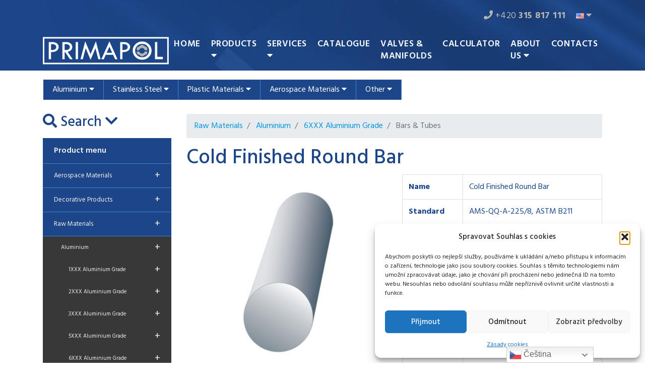

--- FILE ---
content_type: text/html; charset=UTF-8
request_url: https://www.primapol.cz/en/catalogue-product/raw-materials/aluminium/6xxx-aluminium-grade/bars-tubes-6xxx-aluminium-grade/cold-finished-round-bar-3/
body_size: 22381
content:
<!DOCTYPE html>
<html lang="en-US">
<head>
<meta charset="UTF-8">
<meta name="viewport" content="width=device-width, initial-scale=1, shrink-to-fit=no">
<meta name="author" content="Phares s.r.o.">
<link rel="icon" href="https://www.primapol.cz/wp-content/themes/primapol/favicon.ico">
<link rel="pingback" href="https://www.primapol.cz/xmlrpc.php" />
<meta name='robots' content='index, follow, max-image-preview:large, max-snippet:-1, max-video-preview:-1' />
<link rel="alternate" href="https://www.primapol.cz/catalogue-product/polotovary-material/hlinik/trida-en-aw-6xxx/tyce-a-trubky-trida-en-aw-6xxx/za-studena-tazena-kruhova-tyc-3/" hreflang="cs" />
<link rel="alternate" href="https://www.primapol.cz/en/catalogue-product/raw-materials/aluminium/6xxx-aluminium-grade/bars-tubes-6xxx-aluminium-grade/cold-finished-round-bar-3/" hreflang="en" />
<!-- This site is optimized with the Yoast SEO plugin v26.5 - https://yoast.com/wordpress/plugins/seo/ -->
<title>Cold Finished Round Bar - Primapol</title>
<link rel="canonical" href="https://www.primapol.cz/en/catalogue-product/raw-materials/aluminium/6xxx-aluminium-grade/bars-tubes-6xxx-aluminium-grade/cold-finished-round-bar-3/" />
<meta property="og:locale" content="en_US" />
<meta property="og:locale:alternate" content="cs_CZ" />
<meta property="og:type" content="article" />
<meta property="og:title" content="Cold Finished Round Bar - Primapol" />
<meta property="og:url" content="https://www.primapol.cz/en/catalogue-product/raw-materials/aluminium/6xxx-aluminium-grade/bars-tubes-6xxx-aluminium-grade/cold-finished-round-bar-3/" />
<meta property="og:site_name" content="Primapol" />
<meta property="og:image" content="https://www.primapol.cz/wp-content/uploads/2019/10/Round_Al_Enlarge.jpg" />
<meta property="og:image:width" content="400" />
<meta property="og:image:height" content="400" />
<meta property="og:image:type" content="image/jpeg" />
<meta name="twitter:card" content="summary_large_image" />
<script type="application/ld+json" class="yoast-schema-graph">{"@context":"https://schema.org","@graph":[{"@type":"WebPage","@id":"https://www.primapol.cz/en/catalogue-product/raw-materials/aluminium/6xxx-aluminium-grade/bars-tubes-6xxx-aluminium-grade/cold-finished-round-bar-3/","url":"https://www.primapol.cz/en/catalogue-product/raw-materials/aluminium/6xxx-aluminium-grade/bars-tubes-6xxx-aluminium-grade/cold-finished-round-bar-3/","name":"Cold Finished Round Bar - Primapol","isPartOf":{"@id":"https://www.primapol.cz/en/#website"},"primaryImageOfPage":{"@id":"https://www.primapol.cz/en/catalogue-product/raw-materials/aluminium/6xxx-aluminium-grade/bars-tubes-6xxx-aluminium-grade/cold-finished-round-bar-3/#primaryimage"},"image":{"@id":"https://www.primapol.cz/en/catalogue-product/raw-materials/aluminium/6xxx-aluminium-grade/bars-tubes-6xxx-aluminium-grade/cold-finished-round-bar-3/#primaryimage"},"thumbnailUrl":"https://www.primapol.cz/wp-content/uploads/2019/10/Round_Al_Enlarge.jpg","datePublished":"2019-10-12T06:49:10+00:00","breadcrumb":{"@id":"https://www.primapol.cz/en/catalogue-product/raw-materials/aluminium/6xxx-aluminium-grade/bars-tubes-6xxx-aluminium-grade/cold-finished-round-bar-3/#breadcrumb"},"inLanguage":"en-US","potentialAction":[{"@type":"ReadAction","target":["https://www.primapol.cz/en/catalogue-product/raw-materials/aluminium/6xxx-aluminium-grade/bars-tubes-6xxx-aluminium-grade/cold-finished-round-bar-3/"]}]},{"@type":"ImageObject","inLanguage":"en-US","@id":"https://www.primapol.cz/en/catalogue-product/raw-materials/aluminium/6xxx-aluminium-grade/bars-tubes-6xxx-aluminium-grade/cold-finished-round-bar-3/#primaryimage","url":"https://www.primapol.cz/wp-content/uploads/2019/10/Round_Al_Enlarge.jpg","contentUrl":"https://www.primapol.cz/wp-content/uploads/2019/10/Round_Al_Enlarge.jpg","width":400,"height":400},{"@type":"BreadcrumbList","@id":"https://www.primapol.cz/en/catalogue-product/raw-materials/aluminium/6xxx-aluminium-grade/bars-tubes-6xxx-aluminium-grade/cold-finished-round-bar-3/#breadcrumb","itemListElement":[{"@type":"ListItem","position":1,"name":"Domů","item":"https://www.primapol.cz/en/"},{"@type":"ListItem","position":2,"name":"Cold Finished Round Bar"}]},{"@type":"WebSite","@id":"https://www.primapol.cz/en/#website","url":"https://www.primapol.cz/en/","name":"Primapol","description":"Další web používající WordPress","potentialAction":[{"@type":"SearchAction","target":{"@type":"EntryPoint","urlTemplate":"https://www.primapol.cz/en/?s={search_term_string}"},"query-input":{"@type":"PropertyValueSpecification","valueRequired":true,"valueName":"search_term_string"}}],"inLanguage":"en-US"}]}</script>
<!-- / Yoast SEO plugin. -->
<link rel="alternate" type="application/rss+xml" title="Primapol &raquo; Feed" href="https://www.primapol.cz/en/feed/" />
<link rel="alternate" type="application/rss+xml" title="Primapol &raquo; Comments Feed" href="https://www.primapol.cz/en/comments/feed/" />
<link rel="alternate" title="oEmbed (JSON)" type="application/json+oembed" href="https://www.primapol.cz/wp-json/oembed/1.0/embed?url=https%3A%2F%2Fwww.primapol.cz%2Fen%2Fcatalogue-product%2Fraw-materials%2Faluminium%2F6xxx-aluminium-grade%2Fbars-tubes-6xxx-aluminium-grade%2Fcold-finished-round-bar-3%2F&#038;lang=en" />
<link rel="alternate" title="oEmbed (XML)" type="text/xml+oembed" href="https://www.primapol.cz/wp-json/oembed/1.0/embed?url=https%3A%2F%2Fwww.primapol.cz%2Fen%2Fcatalogue-product%2Fraw-materials%2Faluminium%2F6xxx-aluminium-grade%2Fbars-tubes-6xxx-aluminium-grade%2Fcold-finished-round-bar-3%2F&#038;format=xml&#038;lang=en" />
<style id='wp-img-auto-sizes-contain-inline-css' type='text/css'>
img:is([sizes=auto i],[sizes^="auto," i]){contain-intrinsic-size:3000px 1500px}
/*# sourceURL=wp-img-auto-sizes-contain-inline-css */
</style>
<link rel='stylesheet' id='bootstrap-style-css' href='https://www.primapol.cz/wp-content/themes/primapol/css/bootstrap.min.css?ver=6.9' type='text/css' media='all' />
<link rel='stylesheet' id='main-style-css' href='https://www.primapol.cz/wp-content/themes/primapol/style.css?ver=6.9' type='text/css' media='all' />
<style id='wp-emoji-styles-inline-css' type='text/css'>
img.wp-smiley, img.emoji {
display: inline !important;
border: none !important;
box-shadow: none !important;
height: 1em !important;
width: 1em !important;
margin: 0 0.07em !important;
vertical-align: -0.1em !important;
background: none !important;
padding: 0 !important;
}
/*# sourceURL=wp-emoji-styles-inline-css */
</style>
<style id='wp-block-library-inline-css' type='text/css'>
:root{--wp-block-synced-color:#7a00df;--wp-block-synced-color--rgb:122,0,223;--wp-bound-block-color:var(--wp-block-synced-color);--wp-editor-canvas-background:#ddd;--wp-admin-theme-color:#007cba;--wp-admin-theme-color--rgb:0,124,186;--wp-admin-theme-color-darker-10:#006ba1;--wp-admin-theme-color-darker-10--rgb:0,107,160.5;--wp-admin-theme-color-darker-20:#005a87;--wp-admin-theme-color-darker-20--rgb:0,90,135;--wp-admin-border-width-focus:2px}@media (min-resolution:192dpi){:root{--wp-admin-border-width-focus:1.5px}}.wp-element-button{cursor:pointer}:root .has-very-light-gray-background-color{background-color:#eee}:root .has-very-dark-gray-background-color{background-color:#313131}:root .has-very-light-gray-color{color:#eee}:root .has-very-dark-gray-color{color:#313131}:root .has-vivid-green-cyan-to-vivid-cyan-blue-gradient-background{background:linear-gradient(135deg,#00d084,#0693e3)}:root .has-purple-crush-gradient-background{background:linear-gradient(135deg,#34e2e4,#4721fb 50%,#ab1dfe)}:root .has-hazy-dawn-gradient-background{background:linear-gradient(135deg,#faaca8,#dad0ec)}:root .has-subdued-olive-gradient-background{background:linear-gradient(135deg,#fafae1,#67a671)}:root .has-atomic-cream-gradient-background{background:linear-gradient(135deg,#fdd79a,#004a59)}:root .has-nightshade-gradient-background{background:linear-gradient(135deg,#330968,#31cdcf)}:root .has-midnight-gradient-background{background:linear-gradient(135deg,#020381,#2874fc)}:root{--wp--preset--font-size--normal:16px;--wp--preset--font-size--huge:42px}.has-regular-font-size{font-size:1em}.has-larger-font-size{font-size:2.625em}.has-normal-font-size{font-size:var(--wp--preset--font-size--normal)}.has-huge-font-size{font-size:var(--wp--preset--font-size--huge)}.has-text-align-center{text-align:center}.has-text-align-left{text-align:left}.has-text-align-right{text-align:right}.has-fit-text{white-space:nowrap!important}#end-resizable-editor-section{display:none}.aligncenter{clear:both}.items-justified-left{justify-content:flex-start}.items-justified-center{justify-content:center}.items-justified-right{justify-content:flex-end}.items-justified-space-between{justify-content:space-between}.screen-reader-text{border:0;clip-path:inset(50%);height:1px;margin:-1px;overflow:hidden;padding:0;position:absolute;width:1px;word-wrap:normal!important}.screen-reader-text:focus{background-color:#ddd;clip-path:none;color:#444;display:block;font-size:1em;height:auto;left:5px;line-height:normal;padding:15px 23px 14px;text-decoration:none;top:5px;width:auto;z-index:100000}html :where(.has-border-color){border-style:solid}html :where([style*=border-top-color]){border-top-style:solid}html :where([style*=border-right-color]){border-right-style:solid}html :where([style*=border-bottom-color]){border-bottom-style:solid}html :where([style*=border-left-color]){border-left-style:solid}html :where([style*=border-width]){border-style:solid}html :where([style*=border-top-width]){border-top-style:solid}html :where([style*=border-right-width]){border-right-style:solid}html :where([style*=border-bottom-width]){border-bottom-style:solid}html :where([style*=border-left-width]){border-left-style:solid}html :where(img[class*=wp-image-]){height:auto;max-width:100%}:where(figure){margin:0 0 1em}html :where(.is-position-sticky){--wp-admin--admin-bar--position-offset:var(--wp-admin--admin-bar--height,0px)}@media screen and (max-width:600px){html :where(.is-position-sticky){--wp-admin--admin-bar--position-offset:0px}}
/*# sourceURL=wp-block-library-inline-css */
</style><style id='global-styles-inline-css' type='text/css'>
:root{--wp--preset--aspect-ratio--square: 1;--wp--preset--aspect-ratio--4-3: 4/3;--wp--preset--aspect-ratio--3-4: 3/4;--wp--preset--aspect-ratio--3-2: 3/2;--wp--preset--aspect-ratio--2-3: 2/3;--wp--preset--aspect-ratio--16-9: 16/9;--wp--preset--aspect-ratio--9-16: 9/16;--wp--preset--color--black: #000000;--wp--preset--color--cyan-bluish-gray: #abb8c3;--wp--preset--color--white: #ffffff;--wp--preset--color--pale-pink: #f78da7;--wp--preset--color--vivid-red: #cf2e2e;--wp--preset--color--luminous-vivid-orange: #ff6900;--wp--preset--color--luminous-vivid-amber: #fcb900;--wp--preset--color--light-green-cyan: #7bdcb5;--wp--preset--color--vivid-green-cyan: #00d084;--wp--preset--color--pale-cyan-blue: #8ed1fc;--wp--preset--color--vivid-cyan-blue: #0693e3;--wp--preset--color--vivid-purple: #9b51e0;--wp--preset--gradient--vivid-cyan-blue-to-vivid-purple: linear-gradient(135deg,rgb(6,147,227) 0%,rgb(155,81,224) 100%);--wp--preset--gradient--light-green-cyan-to-vivid-green-cyan: linear-gradient(135deg,rgb(122,220,180) 0%,rgb(0,208,130) 100%);--wp--preset--gradient--luminous-vivid-amber-to-luminous-vivid-orange: linear-gradient(135deg,rgb(252,185,0) 0%,rgb(255,105,0) 100%);--wp--preset--gradient--luminous-vivid-orange-to-vivid-red: linear-gradient(135deg,rgb(255,105,0) 0%,rgb(207,46,46) 100%);--wp--preset--gradient--very-light-gray-to-cyan-bluish-gray: linear-gradient(135deg,rgb(238,238,238) 0%,rgb(169,184,195) 100%);--wp--preset--gradient--cool-to-warm-spectrum: linear-gradient(135deg,rgb(74,234,220) 0%,rgb(151,120,209) 20%,rgb(207,42,186) 40%,rgb(238,44,130) 60%,rgb(251,105,98) 80%,rgb(254,248,76) 100%);--wp--preset--gradient--blush-light-purple: linear-gradient(135deg,rgb(255,206,236) 0%,rgb(152,150,240) 100%);--wp--preset--gradient--blush-bordeaux: linear-gradient(135deg,rgb(254,205,165) 0%,rgb(254,45,45) 50%,rgb(107,0,62) 100%);--wp--preset--gradient--luminous-dusk: linear-gradient(135deg,rgb(255,203,112) 0%,rgb(199,81,192) 50%,rgb(65,88,208) 100%);--wp--preset--gradient--pale-ocean: linear-gradient(135deg,rgb(255,245,203) 0%,rgb(182,227,212) 50%,rgb(51,167,181) 100%);--wp--preset--gradient--electric-grass: linear-gradient(135deg,rgb(202,248,128) 0%,rgb(113,206,126) 100%);--wp--preset--gradient--midnight: linear-gradient(135deg,rgb(2,3,129) 0%,rgb(40,116,252) 100%);--wp--preset--font-size--small: 13px;--wp--preset--font-size--medium: 20px;--wp--preset--font-size--large: 36px;--wp--preset--font-size--x-large: 42px;--wp--preset--spacing--20: 0.44rem;--wp--preset--spacing--30: 0.67rem;--wp--preset--spacing--40: 1rem;--wp--preset--spacing--50: 1.5rem;--wp--preset--spacing--60: 2.25rem;--wp--preset--spacing--70: 3.38rem;--wp--preset--spacing--80: 5.06rem;--wp--preset--shadow--natural: 6px 6px 9px rgba(0, 0, 0, 0.2);--wp--preset--shadow--deep: 12px 12px 50px rgba(0, 0, 0, 0.4);--wp--preset--shadow--sharp: 6px 6px 0px rgba(0, 0, 0, 0.2);--wp--preset--shadow--outlined: 6px 6px 0px -3px rgb(255, 255, 255), 6px 6px rgb(0, 0, 0);--wp--preset--shadow--crisp: 6px 6px 0px rgb(0, 0, 0);}:where(.is-layout-flex){gap: 0.5em;}:where(.is-layout-grid){gap: 0.5em;}body .is-layout-flex{display: flex;}.is-layout-flex{flex-wrap: wrap;align-items: center;}.is-layout-flex > :is(*, div){margin: 0;}body .is-layout-grid{display: grid;}.is-layout-grid > :is(*, div){margin: 0;}:where(.wp-block-columns.is-layout-flex){gap: 2em;}:where(.wp-block-columns.is-layout-grid){gap: 2em;}:where(.wp-block-post-template.is-layout-flex){gap: 1.25em;}:where(.wp-block-post-template.is-layout-grid){gap: 1.25em;}.has-black-color{color: var(--wp--preset--color--black) !important;}.has-cyan-bluish-gray-color{color: var(--wp--preset--color--cyan-bluish-gray) !important;}.has-white-color{color: var(--wp--preset--color--white) !important;}.has-pale-pink-color{color: var(--wp--preset--color--pale-pink) !important;}.has-vivid-red-color{color: var(--wp--preset--color--vivid-red) !important;}.has-luminous-vivid-orange-color{color: var(--wp--preset--color--luminous-vivid-orange) !important;}.has-luminous-vivid-amber-color{color: var(--wp--preset--color--luminous-vivid-amber) !important;}.has-light-green-cyan-color{color: var(--wp--preset--color--light-green-cyan) !important;}.has-vivid-green-cyan-color{color: var(--wp--preset--color--vivid-green-cyan) !important;}.has-pale-cyan-blue-color{color: var(--wp--preset--color--pale-cyan-blue) !important;}.has-vivid-cyan-blue-color{color: var(--wp--preset--color--vivid-cyan-blue) !important;}.has-vivid-purple-color{color: var(--wp--preset--color--vivid-purple) !important;}.has-black-background-color{background-color: var(--wp--preset--color--black) !important;}.has-cyan-bluish-gray-background-color{background-color: var(--wp--preset--color--cyan-bluish-gray) !important;}.has-white-background-color{background-color: var(--wp--preset--color--white) !important;}.has-pale-pink-background-color{background-color: var(--wp--preset--color--pale-pink) !important;}.has-vivid-red-background-color{background-color: var(--wp--preset--color--vivid-red) !important;}.has-luminous-vivid-orange-background-color{background-color: var(--wp--preset--color--luminous-vivid-orange) !important;}.has-luminous-vivid-amber-background-color{background-color: var(--wp--preset--color--luminous-vivid-amber) !important;}.has-light-green-cyan-background-color{background-color: var(--wp--preset--color--light-green-cyan) !important;}.has-vivid-green-cyan-background-color{background-color: var(--wp--preset--color--vivid-green-cyan) !important;}.has-pale-cyan-blue-background-color{background-color: var(--wp--preset--color--pale-cyan-blue) !important;}.has-vivid-cyan-blue-background-color{background-color: var(--wp--preset--color--vivid-cyan-blue) !important;}.has-vivid-purple-background-color{background-color: var(--wp--preset--color--vivid-purple) !important;}.has-black-border-color{border-color: var(--wp--preset--color--black) !important;}.has-cyan-bluish-gray-border-color{border-color: var(--wp--preset--color--cyan-bluish-gray) !important;}.has-white-border-color{border-color: var(--wp--preset--color--white) !important;}.has-pale-pink-border-color{border-color: var(--wp--preset--color--pale-pink) !important;}.has-vivid-red-border-color{border-color: var(--wp--preset--color--vivid-red) !important;}.has-luminous-vivid-orange-border-color{border-color: var(--wp--preset--color--luminous-vivid-orange) !important;}.has-luminous-vivid-amber-border-color{border-color: var(--wp--preset--color--luminous-vivid-amber) !important;}.has-light-green-cyan-border-color{border-color: var(--wp--preset--color--light-green-cyan) !important;}.has-vivid-green-cyan-border-color{border-color: var(--wp--preset--color--vivid-green-cyan) !important;}.has-pale-cyan-blue-border-color{border-color: var(--wp--preset--color--pale-cyan-blue) !important;}.has-vivid-cyan-blue-border-color{border-color: var(--wp--preset--color--vivid-cyan-blue) !important;}.has-vivid-purple-border-color{border-color: var(--wp--preset--color--vivid-purple) !important;}.has-vivid-cyan-blue-to-vivid-purple-gradient-background{background: var(--wp--preset--gradient--vivid-cyan-blue-to-vivid-purple) !important;}.has-light-green-cyan-to-vivid-green-cyan-gradient-background{background: var(--wp--preset--gradient--light-green-cyan-to-vivid-green-cyan) !important;}.has-luminous-vivid-amber-to-luminous-vivid-orange-gradient-background{background: var(--wp--preset--gradient--luminous-vivid-amber-to-luminous-vivid-orange) !important;}.has-luminous-vivid-orange-to-vivid-red-gradient-background{background: var(--wp--preset--gradient--luminous-vivid-orange-to-vivid-red) !important;}.has-very-light-gray-to-cyan-bluish-gray-gradient-background{background: var(--wp--preset--gradient--very-light-gray-to-cyan-bluish-gray) !important;}.has-cool-to-warm-spectrum-gradient-background{background: var(--wp--preset--gradient--cool-to-warm-spectrum) !important;}.has-blush-light-purple-gradient-background{background: var(--wp--preset--gradient--blush-light-purple) !important;}.has-blush-bordeaux-gradient-background{background: var(--wp--preset--gradient--blush-bordeaux) !important;}.has-luminous-dusk-gradient-background{background: var(--wp--preset--gradient--luminous-dusk) !important;}.has-pale-ocean-gradient-background{background: var(--wp--preset--gradient--pale-ocean) !important;}.has-electric-grass-gradient-background{background: var(--wp--preset--gradient--electric-grass) !important;}.has-midnight-gradient-background{background: var(--wp--preset--gradient--midnight) !important;}.has-small-font-size{font-size: var(--wp--preset--font-size--small) !important;}.has-medium-font-size{font-size: var(--wp--preset--font-size--medium) !important;}.has-large-font-size{font-size: var(--wp--preset--font-size--large) !important;}.has-x-large-font-size{font-size: var(--wp--preset--font-size--x-large) !important;}
/*# sourceURL=global-styles-inline-css */
</style>
<style id='classic-theme-styles-inline-css' type='text/css'>
/*! This file is auto-generated */
.wp-block-button__link{color:#fff;background-color:#32373c;border-radius:9999px;box-shadow:none;text-decoration:none;padding:calc(.667em + 2px) calc(1.333em + 2px);font-size:1.125em}.wp-block-file__button{background:#32373c;color:#fff;text-decoration:none}
/*# sourceURL=/wp-includes/css/classic-themes.min.css */
</style>
<link rel='stylesheet' id='contact-form-7-bootstrap-style-css' href='https://www.primapol.cz/wp-content/plugins/bootstrap-for-contact-form-7/assets/dist/css/style.min.css?ver=6.9' type='text/css' media='all' />
<link rel='stylesheet' id='toc-screen-css' href='https://www.primapol.cz/wp-content/plugins/table-of-contents-plus/screen.min.css?ver=2411.1' type='text/css' media='all' />
<link rel='stylesheet' id='cmplz-general-css' href='https://www.primapol.cz/wp-content/plugins/complianz-gdpr/assets/css/cookieblocker.min.css?ver=1764883512' type='text/css' media='all' />
<link rel='stylesheet' id='fancybox-css' href='https://www.primapol.cz/wp-content/plugins/easy-fancybox/fancybox/1.5.4/jquery.fancybox.min.css?ver=6.9' type='text/css' media='screen' />
<style id='fancybox-inline-css' type='text/css'>
#fancybox-outer{background:#ffffff}#fancybox-content{background:#ffffff;border-color:#ffffff;color:#000000;}#fancybox-title,#fancybox-title-float-main{color:#fff}
/*# sourceURL=fancybox-inline-css */
</style>
<script type="text/javascript" src="https://www.primapol.cz/wp-includes/js/jquery/jquery.min.js?ver=3.7.1" id="jquery-core-js"></script>
<script type="text/javascript" src="https://www.primapol.cz/wp-includes/js/jquery/jquery-migrate.min.js?ver=3.4.1" id="jquery-migrate-js"></script>
<link rel="https://api.w.org/" href="https://www.primapol.cz/wp-json/" /><link rel="alternate" title="JSON" type="application/json" href="https://www.primapol.cz/wp-json/wp/v2/catalogue_product/2635" /><link rel="EditURI" type="application/rsd+xml" title="RSD" href="https://www.primapol.cz/xmlrpc.php?rsd" />
<meta name="generator" content="WordPress 6.9" />
<link rel='shortlink' href='https://www.primapol.cz/?p=2635' />
<style>.cmplz-hidden {
display: none !important;
}</style>		<style type="text/css">
div.wpcf7 .ajax-loader {
background-image: url('https://www.primapol.cz/wp-content/plugins/contact-form-7/images/ajax-loader.gif');
}
</style>
<style type="text/css">.recentcomments a{display:inline !important;padding:0 !important;margin:0 !important;}</style>
<!-- Bootstrap core CSS -->
<link href="https://www.primapol.cz/wp-content/themes/primapol/css/bootstrap.min.css" rel="stylesheet">
<!-- Font Hind -->
<link href="https://fonts.googleapis.com/css?family=Hind:300,400,500,600,700&amp;subset=latin-ext" rel="stylesheet">
<!-- Font Awesome CSS -->
<link href="https://maxcdn.bootstrapcdn.com/font-awesome/4.7.0/css/font-awesome.min.css" rel="stylesheet" integrity="sha384-wvfXpqpZZVQGK6TAh5PVlGOfQNHSoD2xbE+QkPxCAFlNEevoEH3Sl0sibVcOQVnN" crossorigin="anonymous">
<!-- Custom styles for this template -->
<link href="https://www.primapol.cz/wp-content/themes/primapol/css/theme.css?v=1758812009" rel="stylesheet">
<script>
(function(i,s,o,g,r,a,m){i['GoogleAnalyticsObject']=r;i[r]=i[r]||function(){
(i[r].q=i[r].q||[]).push(arguments)},i[r].l=1*new Date();a=s.createElement(o),
m=s.getElementsByTagName(o)[0];a.async=1;a.src=g;m.parentNode.insertBefore(a,m)
})(window,document,'script','//www.google-analytics.com/analytics.js','ga');
ga('create', 'UA-5085709-1', '.primapol.cz');
ga('send', 'pageview');
</script>
<!-- Global site tag (gtag.js) - Google Analytics -->
<script async src="https://www.googletagmanager.com/gtag/js?id=G-FM0KJNGTXB"></script>
<script>
window.dataLayer = window.dataLayer || [];
function gtag(){dataLayer.push(arguments);}
gtag('js', new Date());
gtag('config', 'G-FM0KJNGTXB');
</script>
<script type="text/javascript" src="https://c.seznam.cz/js/rc.js"></script>
<script>
document.addEventListener( 'wpcf7mailsent', function( event ) {
if (event.detail.contactFormId == '9862' || event.detail.contactFormId == '9863') {
ga('send', 'event', 'Inquiry Form', 'submit');
gtag('event', 'send_inquiry', {'event_category': 'form', 'event_label': 'Inquiry' });
var conversionConf = {
id: 100138550,
value: null
};
if (window.rc && window.rc.conversionHit) {
window.rc.conversionHit(conversionConf);
}
} else if (event.detail.contactFormId == '10279' || event.detail.contactFormId == '10280') {
ga('send', 'event', 'Calculator Inquiry Form', 'submit');
gtag('event', 'send_calculator_inquiry', {'event_category': 'form', 'event_label': 'Calculator Inquiry' });
var conversionConf = {
id: 100138551,
value: null
};
if (window.rc && window.rc.conversionHit) {
window.rc.conversionHit(conversionConf);
}
} else {
ga('send', 'event', 'Contact Form', 'submit');
gtag('event', 'send_contact_form', {'event_category': 'form', 'event_label': 'Contact form' });
var conversionConf = {
id: 100138545,
value: null
};
if (window.rc && window.rc.conversionHit) {
window.rc.conversionHit(conversionConf);
}
}
$('#formSentModal').modal('show');
}, false );
</script>
</head>
<body data-rsssl=1 class="wp-singular catalogue_product-template-default single single-catalogue_product postid-2635 wp-theme-primapol sp">
<section id="header" class="subpage">
<div class="container">
<div class="text-right" id="top-contact">
<div id="custom_html-2" class="widget_text widget widget_custom_html"><div class="textwidget custom-html-widget"><a href="tel:+420315817111"><i class="fa fa-phone" aria-hidden="true"></i> +420 <strong>315 817 111</strong></a></div></div><div id="polylang-2" class="widget widget_polylang"><ul>
<div class="btn-group" role="group">
<a class="languages">
<img src="/wp-content/plugins/polylang/flags/us.png" alt="en">
<i class="fa fa-caret-down" aria-hidden="true"></i>
</a>
<ul class="dropdown-menu languages-menu"><li><a href="https://www.primapol.cz/catalogue-product/polotovary-material/hlinik/trida-en-aw-6xxx/tyce-a-trubky-trida-en-aw-6xxx/za-studena-tazena-kruhova-tyc-3/"><img src="https://www.primapol.cz/wp-content/plugins/polylang/flags/cz.png" alt="cs"> Čeština</a></li><li><a href="https://www.primapol.cz/en/catalogue-product/raw-materials/aluminium/6xxx-aluminium-grade/bars-tubes-6xxx-aluminium-grade/cold-finished-round-bar-3/"><img src="https://www.primapol.cz/wp-content/plugins/polylang/flags/us.png" alt="en"> English</a></li></ul></div></ul>
</div>			</div>
<nav class="navbar navbar-expand-lg navbar-dark">
<button class="navbar-toggler" type="button" data-toggle="collapse" data-target="#main-menu" aria-controls="main-menu" aria-expanded="false" aria-label="Toggle navigation">
<span class="navbar-toggler-icon"></span>
</button>
<div class="justify-content-md-start" id="logo">
<a href="https://www.primapol.cz/en"><img src="https://www.primapol.cz/wp-content/themes/primapol/img/primapol-logo.svg" alt="Logo Primapol"></a>
</div>
<div class="collapse navbar-collapse justify-content-md-end" id="main-menu">
<ul id="main-menu" class="navbar-nav"><li id="menu-item-117" class="menu-item menu-item-type-post_type menu-item-object-page menu-item-home menu-item-117 nav-item"><a href="https://www.primapol.cz/en/"class="nav-link">Home</a></li>
<li id="menu-item-118" class="menu-item menu-item-type-post_type menu-item-object-page menu-item-has-children dropdown menu-item-118 nav-item"><a href="https://www.primapol.cz/en/products/" class="nav-link submenu">Products <i class="fa fa-caret-down" aria-hidden="true"></i></a>
<ul class="dropdown-menu">
<li id="menu-item-144" class="menu-item menu-item-type-post_type menu-item-object-page menu-item-144 nav-item"><a href="https://www.primapol.cz/en/products/aluminium/"class="nav-link">Aluminium</a></li>
<li id="menu-item-143" class="menu-item menu-item-type-post_type menu-item-object-page menu-item-143 nav-item"><a href="https://www.primapol.cz/en/products/stainless-steel/"class="nav-link">Stainless steel</a></li>
<li id="menu-item-142" class="menu-item menu-item-type-post_type menu-item-object-page menu-item-142 nav-item"><a href="https://www.primapol.cz/en/products/plastic/"class="nav-link">Plastic</a></li>
<li id="menu-item-145" class="menu-item menu-item-type-post_type menu-item-object-page menu-item-145 nav-item"><a href="https://www.primapol.cz/en/products/aircraft-materials/"class="nav-link">Aircraft materials</a></li>
<li id="menu-item-890" class="menu-item menu-item-type-post_type menu-item-object-page menu-item-890 nav-item"><a href="https://www.primapol.cz/en/products/steel/"class="nav-link">Steel</a></li>
</ul>
</li>
<li id="menu-item-827" class="menu-item menu-item-type-post_type menu-item-object-page menu-item-has-children dropdown menu-item-827 nav-item"><a href="https://www.primapol.cz/en/services/" class="nav-link submenu">Services <i class="fa fa-caret-down" aria-hidden="true"></i></a>
<ul class="dropdown-menu">
<li id="menu-item-669" class="menu-item menu-item-type-post_type menu-item-object-page menu-item-669 nav-item"><a href="https://www.primapol.cz/en/services/polish-and-foiling/"class="nav-link">Polish and foiling</a></li>
<li id="menu-item-666" class="menu-item menu-item-type-post_type menu-item-object-page menu-item-666 nav-item"><a href="https://www.primapol.cz/en/services/cnc/"class="nav-link">CNC</a></li>
<li id="menu-item-668" class="menu-item menu-item-type-post_type menu-item-object-page menu-item-668 nav-item"><a href="https://www.primapol.cz/en/services/cutting/"class="nav-link">Cutting</a></li>
</ul>
</li>
<li id="menu-item-9995" class="menu-item menu-item-type-post_type menu-item-object-page menu-item-9995 nav-item"><a href="https://www.primapol.cz/en/catalogue-main/"class="nav-link">Catalogue</a></li>
<li id="menu-item-10224" class="menu-item menu-item-type-post_type menu-item-object-page menu-item-10224 nav-item"><a href="https://www.primapol.cz/en/?page_id=10219"class="nav-link">Valves &#038; manifolds</a></li>
<li id="menu-item-122" class="menu-item menu-item-type-post_type menu-item-object-page menu-item-122 nav-item"><a href="https://www.primapol.cz/en/calculator/"class="nav-link">Calculator</a></li>
<li id="menu-item-908" class="menu-item menu-item-type-custom menu-item-object-custom menu-item-has-children dropdown menu-item-908 nav-item"><a href="#" class="nav-link submenu">About us <i class="fa fa-caret-down" aria-hidden="true"></i></a>
<ul class="dropdown-menu">
<li id="menu-item-125" class="menu-item menu-item-type-post_type menu-item-object-page menu-item-125 nav-item"><a href="https://www.primapol.cz/en/about-us/"class="nav-link">About company</a></li>
<li id="menu-item-907" class="menu-item menu-item-type-post_type menu-item-object-page menu-item-907 nav-item"><a href="https://www.primapol.cz/en/career/"class="nav-link">Career</a></li>
<li id="menu-item-999" class="menu-item menu-item-type-post_type menu-item-object-page menu-item-999 nav-item"><a href="https://www.primapol.cz/en/approvals-and-certifications/"class="nav-link">Certifications</a></li>
</ul>
</li>
<li id="menu-item-126" class="menu-item menu-item-type-post_type menu-item-object-page menu-item-126 nav-item"><a href="https://www.primapol.cz/en/contacts/"class="nav-link">Contacts</a></li>
</ul>			</div>
</nav>
</div>
</section>
<section id="hp-categories" class="submenu subpage products" style="display: none;">
<div class="container">
<div class="row col-md-9 mx-auto">
<div class="category">
<a href="https://www.primapol.cz/en/products/aluminium/">
<img src="https://www.primapol.cz/wp-content/uploads/2017/10/US-4-1.png" alt="Aluminium">
<div class="divider green"></div>
<h2>Aluminium</h2>
</a>
</div>
<div class="category">
<a href="https://www.primapol.cz/en/products/stainless-steel/">
<img src="https://www.primapol.cz/wp-content/uploads/2017/10/US-2-1.png" alt="Stainless steel">
<div class="divider purple"></div>
<h2>Stainless steel</h2>
</a>
</div>
<div class="category">
<a href="https://www.primapol.cz/en/products/plastic/">
<img src="https://www.primapol.cz/wp-content/uploads/2017/10/US-3-1.png" alt="Plastic">
<div class="divider orange"></div>
<h2>Plastic</h2>
</a>
</div>
<div class="category">
<a href="https://www.primapol.cz/en/products/aircraft-materials/">
<img src="https://www.primapol.cz/wp-content/uploads/2017/11/aircraft-materials-icon-1.jpg" alt="Aircraft materials">
<div class="divider blue"></div>
<h2>Aircraft materials</h2>
</a>
</div>
<div class="category">
<a href="https://www.primapol.cz/en/products/steel/">
<img src="https://www.primapol.cz/wp-content/uploads/2018/06/oceli-menu.jpg" alt="Steel">
<div class="divider dark-blue"></div>
<h2>Steel</h2>
</a>
</div>
</div>
</div>
</section>
<section id="hp-categories" class="submenu subpage services" style="display: none;">
<div class="container">
<div class="row col-md-9 mx-auto">
<div class="category">
<a href="https://www.primapol.cz/en/services/polish-and-foiling/">
<img src="https://www.primapol.cz/wp-content/uploads/2018/04/povrchove-upravy-ikona-1.jpg" alt="Polish and foiling">
<div class="divider gray"></div>
<h2>Polish and foiling</h2>
</a>
</div>
<div class="category">
<a href="https://www.primapol.cz/en/services/cnc/">
<img src="https://www.primapol.cz/wp-content/uploads/2018/01/cnc-product-1.jpg" alt="CNC">
<div class="divider gray"></div>
<h2>CNC</h2>
</a>
</div>
<div class="category">
<a href="https://www.primapol.cz/en/services/cutting/">
<img src="https://www.primapol.cz/wp-content/uploads/2018/02/MG_8825_menu.jpg" alt="Cutting">
<div class="divider gray"></div>
<h2>Cutting</h2>
</a>
</div>
</div>
</div>
</section>
<section id="catalogue-product">
<div class="container">
<div class="row">
<div class="col-12">
<div class="row">
<nav class="navbar navbar-expand-lg navbar-light">
<div class="collapse navbar-collapse justify-content-md" id="catalogue-menu">
<ul id="catalogue-menu" class="navbar-nav"><li id="menu-item-9921" class="menu-item menu-item-type-taxonomy menu-item-object-catalogue_category current-catalogue_product-ancestor menu-item-has-children dropdown menu-item-9921 nav-item"><a href="https://www.primapol.cz/en/catalogue-category/raw-materials/aluminium/" class="nav-link submenu">Aluminium <i class="fa fa-caret-down" aria-hidden="true"></i></a>
<ul class="dropdown-menu">
<li id="menu-item-9922" class="menu-item menu-item-type-taxonomy menu-item-object-catalogue_category menu-item-9922 nav-item"><a href="https://www.primapol.cz/en/catalogue-category/raw-materials/aluminium/1xxx-aluminium-grade/"class="nav-link">1XXX Aluminium Grade</a></li>
<li id="menu-item-9923" class="menu-item menu-item-type-taxonomy menu-item-object-catalogue_category menu-item-9923 nav-item"><a href="https://www.primapol.cz/en/catalogue-category/raw-materials/aluminium/2xxx-aluminium-grade/"class="nav-link">2XXX Aluminium Grade</a></li>
<li id="menu-item-9928" class="menu-item menu-item-type-taxonomy menu-item-object-catalogue_category menu-item-9928 nav-item"><a href="https://www.primapol.cz/en/catalogue-category/raw-materials/aluminium/3xxx-aluminium-grade/"class="nav-link">3XXX Aluminium Grade</a></li>
<li id="menu-item-9924" class="menu-item menu-item-type-taxonomy menu-item-object-catalogue_category menu-item-9924 nav-item"><a href="https://www.primapol.cz/en/catalogue-category/raw-materials/aluminium/5xxx-aluminium-grade/"class="nav-link">5XXX Aluminium Grade</a></li>
<li id="menu-item-9925" class="menu-item menu-item-type-taxonomy menu-item-object-catalogue_category current-catalogue_product-ancestor menu-item-9925 nav-item"><a href="https://www.primapol.cz/en/catalogue-category/raw-materials/aluminium/6xxx-aluminium-grade/"class="nav-link">6XXX Aluminium Grade</a></li>
<li id="menu-item-9926" class="menu-item menu-item-type-taxonomy menu-item-object-catalogue_category menu-item-9926 nav-item"><a href="https://www.primapol.cz/en/catalogue-category/raw-materials/aluminium/7xxx-aluminium-grade/"class="nav-link">7XXX Aluminium Grade</a></li>
<li id="menu-item-9927" class="menu-item menu-item-type-taxonomy menu-item-object-catalogue_category menu-item-9927 nav-item"><a href="https://www.primapol.cz/en/catalogue-category/raw-materials/aluminium/8xxx-aluminium-grade/"class="nav-link">8XXX Aluminium Grade</a></li>
<li id="menu-item-9929" class="menu-item menu-item-type-taxonomy menu-item-object-catalogue_category menu-item-9929 nav-item"><a href="https://www.primapol.cz/en/catalogue-category/raw-materials/aluminium/aluminium-profiles/"class="nav-link">Aluminium Profiles</a></li>
<li id="menu-item-9930" class="menu-item menu-item-type-taxonomy menu-item-object-catalogue_category menu-item-9930 nav-item"><a href="https://www.primapol.cz/en/catalogue-category/raw-materials/aluminium/materials-for-decorative-uses/"class="nav-link">Decorative Aluminium</a></li>
</ul>
</li>
<li id="menu-item-9931" class="menu-item menu-item-type-taxonomy menu-item-object-catalogue_category menu-item-has-children dropdown menu-item-9931 nav-item"><a href="https://www.primapol.cz/en/catalogue-category/raw-materials/stainless-steel/" class="nav-link submenu">Stainless Steel <i class="fa fa-caret-down" aria-hidden="true"></i></a>
<ul class="dropdown-menu">
<li id="menu-item-9932" class="menu-item menu-item-type-taxonomy menu-item-object-catalogue_category menu-item-9932 nav-item"><a href="https://www.primapol.cz/en/catalogue-category/raw-materials/stainless-steel/austenitic-stainless-steels/"class="nav-link">Austenitic Stainless Steels</a></li>
<li id="menu-item-9933" class="menu-item menu-item-type-taxonomy menu-item-object-catalogue_category menu-item-9933 nav-item"><a href="https://www.primapol.cz/en/catalogue-category/raw-materials/stainless-steel/ferritic-martensitic-stainless-steels-stainless-steel/"class="nav-link">Ferritic &#038; Martensitic Stainless Steels</a></li>
<li id="menu-item-9934" class="menu-item menu-item-type-taxonomy menu-item-object-catalogue_category menu-item-9934 nav-item"><a href="https://www.primapol.cz/en/catalogue-category/raw-materials/stainless-steel/ph-stainless-steels/"class="nav-link">PH Stainless Steels</a></li>
<li id="menu-item-9937" class="menu-item menu-item-type-taxonomy menu-item-object-catalogue_category menu-item-9937 nav-item"><a href="https://www.primapol.cz/en/catalogue-category/raw-materials/stainless-steel/nickel-base-alloys/"class="nav-link">Nickel Base Alloys</a></li>
<li id="menu-item-9935" class="menu-item menu-item-type-taxonomy menu-item-object-catalogue_category menu-item-9935 nav-item"><a href="https://www.primapol.cz/en/catalogue-category/raw-materials/stainless-steel/904l-super-austenitic-stainless-steel/"class="nav-link">904L &#8211; Super Austenitic Stainless Steel</a></li>
<li id="menu-item-9936" class="menu-item menu-item-type-taxonomy menu-item-object-catalogue_category menu-item-9936 nav-item"><a href="https://www.primapol.cz/en/catalogue-category/raw-materials/stainless-steel/duplex-2205-stainless-steel/"class="nav-link">Duplex 2205 Stainless Steel</a></li>
</ul>
</li>
<li id="menu-item-9938" class="menu-item menu-item-type-taxonomy menu-item-object-catalogue_category menu-item-has-children dropdown menu-item-9938 nav-item"><a href="https://www.primapol.cz/en/catalogue-category/raw-materials/plastic-materials/" class="nav-link submenu">Plastic Materials <i class="fa fa-caret-down" aria-hidden="true"></i></a>
<ul class="dropdown-menu">
<li id="menu-item-9939" class="menu-item menu-item-type-taxonomy menu-item-object-catalogue_category menu-item-9939 nav-item"><a href="https://www.primapol.cz/en/catalogue-category/raw-materials/plastic-materials/engineering-plastic/"class="nav-link">Engineering Plastic</a></li>
<li id="menu-item-9940" class="menu-item menu-item-type-taxonomy menu-item-object-catalogue_category menu-item-9940 nav-item"><a href="https://www.primapol.cz/en/catalogue-category/raw-materials/plastic-materials/engineering-plastic-for-high-temperatures/"class="nav-link">Engineering Plastic for High Temperatures</a></li>
<li id="menu-item-9941" class="menu-item menu-item-type-taxonomy menu-item-object-catalogue_category menu-item-9941 nav-item"><a href="https://www.primapol.cz/en/catalogue-category/raw-materials/plastic-materials/composite-materials/"class="nav-link">Composite Materials</a></li>
<li id="menu-item-9942" class="menu-item menu-item-type-taxonomy menu-item-object-catalogue_category menu-item-9942 nav-item"><a href="https://www.primapol.cz/en/catalogue-category/raw-materials/plastic-materials/special-applications/"class="nav-link">Special Applications</a></li>
</ul>
</li>
<li id="menu-item-9943" class="menu-item menu-item-type-taxonomy menu-item-object-catalogue_category menu-item-has-children dropdown menu-item-9943 nav-item"><a href="https://www.primapol.cz/en/catalogue-category/aerospace-materials/" class="nav-link submenu">Aerospace Materials <i class="fa fa-caret-down" aria-hidden="true"></i></a>
<ul class="dropdown-menu">
<li id="menu-item-9945" class="menu-item menu-item-type-taxonomy menu-item-object-catalogue_category menu-item-9945 nav-item"><a href="https://www.primapol.cz/en/catalogue-category/aerospace-materials/aircraft-aluminum/"class="nav-link">Aircraft Aluminum</a></li>
<li id="menu-item-9948" class="menu-item menu-item-type-taxonomy menu-item-object-catalogue_category menu-item-9948 nav-item"><a href="https://www.primapol.cz/en/catalogue-category/aerospace-materials/aircraft-stainless-steel/"class="nav-link">Aircraft Stainless Steel</a></li>
<li id="menu-item-9949" class="menu-item menu-item-type-taxonomy menu-item-object-catalogue_category menu-item-9949 nav-item"><a href="https://www.primapol.cz/en/catalogue-category/aerospace-materials/aircraft-steel/"class="nav-link">Aircraft Steel</a></li>
<li id="menu-item-9946" class="menu-item menu-item-type-taxonomy menu-item-object-catalogue_category menu-item-9946 nav-item"><a href="https://www.primapol.cz/en/catalogue-category/aerospace-materials/aircraft-copper/"class="nav-link">Aircraft Copper</a></li>
<li id="menu-item-9944" class="menu-item menu-item-type-taxonomy menu-item-object-catalogue_category menu-item-9944 nav-item"><a href="https://www.primapol.cz/en/catalogue-category/aerospace-materials/aerospace-titanium/"class="nav-link">Aerospace Titanium</a></li>
<li id="menu-item-9947" class="menu-item menu-item-type-taxonomy menu-item-object-catalogue_category menu-item-9947 nav-item"><a href="https://www.primapol.cz/en/catalogue-category/aerospace-materials/aircraft-plastics/"class="nav-link">Aircraft Plastics</a></li>
</ul>
</li>
<li id="menu-item-9957" class="menu-item menu-item-type-taxonomy menu-item-object-catalogue_category current-catalogue_product-ancestor menu-item-has-children dropdown menu-item-9957 nav-item"><a href="https://www.primapol.cz/en/catalogue-category/raw-materials/" class="nav-link submenu">Other <i class="fa fa-caret-down" aria-hidden="true"></i></a>
<ul class="dropdown-menu">
<li id="menu-item-9958" class="menu-item menu-item-type-taxonomy menu-item-object-catalogue_category current-catalogue_product-ancestor menu-item-has-children dropdown menu-item-9958 nav-item"><a href="https://www.primapol.cz/en/catalogue-category/raw-materials/" class="nav-link submenu">Other Raw Materials <i class="fa fa-caret-right" aria-hidden="true"></i></a>
<ul class="dropdown-menu">
<li id="menu-item-9961" class="menu-item menu-item-type-taxonomy menu-item-object-catalogue_category menu-item-9961 nav-item"><a href="https://www.primapol.cz/en/catalogue-category/raw-materials/steel/"class="nav-link">Steel</a></li>
<li id="menu-item-9962" class="menu-item menu-item-type-taxonomy menu-item-object-catalogue_category menu-item-9962 nav-item"><a href="https://www.primapol.cz/en/catalogue-category/raw-materials/copper/"class="nav-link">Copper</a></li>
<li id="menu-item-9963" class="menu-item menu-item-type-taxonomy menu-item-object-catalogue_category menu-item-9963 nav-item"><a href="https://www.primapol.cz/en/catalogue-category/raw-materials/bronze/"class="nav-link">Bronze</a></li>
<li id="menu-item-9965" class="menu-item menu-item-type-taxonomy menu-item-object-catalogue_category menu-item-9965 nav-item"><a href="https://www.primapol.cz/en/catalogue-category/raw-materials/brass/"class="nav-link">Brass</a></li>
<li id="menu-item-9966" class="menu-item menu-item-type-taxonomy menu-item-object-catalogue_category menu-item-9966 nav-item"><a href="https://www.primapol.cz/en/catalogue-category/raw-materials/titanium/"class="nav-link">Titanium</a></li>
<li id="menu-item-9967" class="menu-item menu-item-type-taxonomy menu-item-object-catalogue_category menu-item-9967 nav-item"><a href="https://www.primapol.cz/en/catalogue-category/raw-materials/zinc/"class="nav-link">Zinc</a></li>
<li id="menu-item-9968" class="menu-item menu-item-type-taxonomy menu-item-object-catalogue_category menu-item-9968 nav-item"><a href="https://www.primapol.cz/en/catalogue-category/raw-materials/lead/"class="nav-link">Lead</a></li>
<li id="menu-item-9969" class="menu-item menu-item-type-taxonomy menu-item-object-catalogue_category menu-item-9969 nav-item"><a href="https://www.primapol.cz/en/catalogue-category/raw-materials/stainless-steel/nickel-base-alloys/"class="nav-link">Nickel</a></li>
<li id="menu-item-9970" class="menu-item menu-item-type-taxonomy menu-item-object-catalogue_category menu-item-9970 nav-item"><a href="https://www.primapol.cz/en/catalogue-category/raw-materials/magnesium/"class="nav-link">Magnesium</a></li>
<li id="menu-item-9971" class="menu-item menu-item-type-taxonomy menu-item-object-catalogue_category menu-item-9971 nav-item"><a href="https://www.primapol.cz/en/catalogue-category/raw-materials/raw-materials-for-industrial-construction/"class="nav-link">Industrial Construction</a></li>
</ul>
</li>
<li id="menu-item-9959" class="menu-item menu-item-type-taxonomy menu-item-object-catalogue_category menu-item-has-children dropdown menu-item-9959 nav-item"><a href="https://www.primapol.cz/en/catalogue-category/decorative-products/" class="nav-link submenu">Decorative Products <i class="fa fa-caret-right" aria-hidden="true"></i></a>
<ul class="dropdown-menu">
<li id="menu-item-9973" class="menu-item menu-item-type-taxonomy menu-item-object-catalogue_category menu-item-9973 nav-item"><a href="https://www.primapol.cz/en/catalogue-category/decorative-products/decorative-aluminium-sheets/"class="nav-link">Decorative Aluminium</a></li>
<li id="menu-item-9974" class="menu-item menu-item-type-taxonomy menu-item-object-catalogue_category menu-item-9974 nav-item"><a href="https://www.primapol.cz/en/catalogue-category/decorative-products/decorative-corrugated-panels-sheets/corrugated-aluminium-panels/"class="nav-link">Corrugated Panels</a></li>
<li id="menu-item-9975" class="menu-item menu-item-type-taxonomy menu-item-object-catalogue_category menu-item-9975 nav-item"><a href="https://www.primapol.cz/en/catalogue-category/decorative-products/floor-plates/"class="nav-link">Floor Plates</a></li>
<li id="menu-item-9976" class="menu-item menu-item-type-taxonomy menu-item-object-catalogue_category menu-item-9976 nav-item"><a href="https://www.primapol.cz/en/catalogue-category/decorative-products/perforated-sheets/"class="nav-link">Perforated Sheets</a></li>
</ul>
</li>
<li id="menu-item-9960" class="menu-item menu-item-type-taxonomy menu-item-object-catalogue_category menu-item-has-children dropdown menu-item-9960 nav-item"><a href="https://www.primapol.cz/en/catalogue-category/raw-materials/raw-materials-for-industrial-construction/" class="nav-link submenu">Industrial Construction <i class="fa fa-caret-right" aria-hidden="true"></i></a>
<ul class="dropdown-menu">
<li id="menu-item-9986" class="menu-item menu-item-type-taxonomy menu-item-object-catalogue_category menu-item-9986 nav-item"><a href="https://www.primapol.cz/en/catalogue-category/raw-materials/raw-materials-for-industrial-construction/floor-plates-raw-materials-for-industrial-construction/"class="nav-link">Floor Plates</a></li>
</ul>
</li>
</ul>
</li>
</ul>		</div>
</nav>
</div>			</div>
</div>
<div class="row">
<div class="col-12 col-md-4 col-lg-3">
<h3 style="margin-top: 0; cursor: pointer; margin-bottom: 15px;" onclick="document.getElementById('search-form').style.display = 'block'">
<i class="fas fa-search"></i> Search <i class="fas fa-chevron-down"></i>
</h3>
<form action="/katalog/" method="get" id="search-form" style="display: none;">
<div class="form-row">
<div class="form-group col-12">
<input class="form-control" name="search" type="text" value="" aria-invalid="false" aria-required="true" required="">
</div>
</div>
<div class="form-row">
<div class="form-group col-12">
<div class="form-group">
<input class="btn-primary btn btn-primary" type="submit" value="Search">
</div>
</div>
</div>
</form>
<link rel="stylesheet" href="https://cdnjs.cloudflare.com/ajax/libs/font-awesome/5.10.2/css/all.min.css" integrity="sha256-zmfNZmXoNWBMemUOo1XUGFfc0ihGGLYdgtJS3KCr/l0=" crossorigin="anonymous" />
<div id="jquery-accordion-menu" class="jquery-accordion-menu blue">
<div class="jquery-accordion-menu-header">
Product menu		<i class="fas fa-chevron-down"></i>
<i class="fas fa-chevron-up"></i>
</div>
<ul>
<li >
<a href="https://www.primapol.cz/en/catalogue-category/aerospace-materials/">
<i class="fas fa-"></i>
Aerospace Materials				</a>
<ul class="submenu">
<li >
<a href="https://www.primapol.cz/en/catalogue-category/aerospace-materials/aerospace-titanium/">
Aerospace Titanium								</a>
<ul class="submenu">
<li >
<a href="https://www.primapol.cz/en/catalogue-category/aerospace-materials/aerospace-titanium/bars-tubes-aerospace-titanium/">
Bars &amp; Tubes												</a>
</li>
<li >
<a href="https://www.primapol.cz/en/catalogue-category/aerospace-materials/aerospace-titanium/sheets-plates-aerospace-titanium/">
Sheets &amp; Plates												</a>
</li>
</ul>
</li>
<li >
<a href="https://www.primapol.cz/en/catalogue-category/aerospace-materials/aircraft-aluminum/">
Aircraft Aluminum								</a>
<ul class="submenu">
<li >
<a href="https://www.primapol.cz/en/catalogue-category/aerospace-materials/aircraft-aluminum/bars-tubes/">
Bars &amp; Tubes												</a>
</li>
<li >
<a href="https://www.primapol.cz/en/catalogue-category/aerospace-materials/aircraft-aluminum/coils-strips/">
Coils &amp; Strips												</a>
</li>
<li >
<a href="https://www.primapol.cz/en/catalogue-category/aerospace-materials/aircraft-aluminum/extruded-aviation-profiles/">
Extruded Aviation Profiles												</a>
</li>
<li >
<a href="https://www.primapol.cz/en/catalogue-category/aerospace-materials/aircraft-aluminum/laminated-shims/">
Laminated Shims												</a>
</li>
<li >
<a href="https://www.primapol.cz/en/catalogue-category/aerospace-materials/aircraft-aluminum/sheets-plates/">
Sheets &amp; Plates												</a>
</li>
</ul>
</li>
<li >
<a href="https://www.primapol.cz/en/catalogue-category/aerospace-materials/aircraft-copper/">
Aircraft Copper								</a>
<ul class="submenu">
<li >
<a href="https://www.primapol.cz/en/catalogue-category/aerospace-materials/aircraft-copper/bars-aircraft-copper/">
Bars												</a>
</li>
</ul>
</li>
<li >
<a href="https://www.primapol.cz/en/catalogue-category/aerospace-materials/aircraft-plastics/">
Aircraft Plastics								</a>
<ul class="submenu">
<li >
<a href="https://www.primapol.cz/en/catalogue-category/aerospace-materials/aircraft-plastics/films/">
Films												</a>
</li>
<li >
<a href="https://www.primapol.cz/en/catalogue-category/aerospace-materials/aircraft-plastics/rods-tubes/">
Rods &amp; Tubes												</a>
</li>
<li >
<a href="https://www.primapol.cz/en/catalogue-category/aerospace-materials/aircraft-plastics/sheets-plates-aircraft-plastics/">
Sheets &amp; Plates												</a>
</li>
</ul>
</li>
<li >
<a href="https://www.primapol.cz/en/catalogue-category/aerospace-materials/aircraft-stainless-steel/">
Aircraft Stainless Steel								</a>
<ul class="submenu">
<li >
<a href="https://www.primapol.cz/en/catalogue-category/aerospace-materials/aircraft-stainless-steel/bars-tubes-aircraft-stainless-steel/">
Bars &amp; Tubes												</a>
</li>
<li >
<a href="https://www.primapol.cz/en/catalogue-category/aerospace-materials/aircraft-stainless-steel/sheets-plates-aircraft-stainless-steel/">
Sheets &amp; Plates												</a>
</li>
<li >
<a href="https://www.primapol.cz/en/catalogue-category/aerospace-materials/aircraft-stainless-steel/strips/">
Strips												</a>
</li>
</ul>
</li>
<li >
<a href="https://www.primapol.cz/en/catalogue-category/aerospace-materials/aircraft-steel/">
Aircraft Steel								</a>
<ul class="submenu">
<li >
<a href="https://www.primapol.cz/en/catalogue-category/aerospace-materials/aircraft-steel/bars/">
Bars												</a>
</li>
<li >
<a href="https://www.primapol.cz/en/catalogue-category/aerospace-materials/aircraft-steel/plates/">
Plates												</a>
</li>
</ul>
</li>
</ul>
</li>
<li >
<a href="https://www.primapol.cz/en/catalogue-category/decorative-products/">
<i class="fas fa-"></i>
Decorative Products				</a>
<ul class="submenu">
<li >
<a href="https://www.primapol.cz/en/catalogue-category/decorative-products/decorative-aluminium-sheets/">
Decorative Aluminium Sheets								</a>
<ul class="submenu">
<li >
<a href="https://www.primapol.cz/en/catalogue-category/decorative-products/decorative-aluminium-sheets/anodized-aluminium-sheets/">
Anodized Aluminium Sheets												</a>
</li>
<li >
<a href="https://www.primapol.cz/en/catalogue-category/decorative-products/decorative-aluminium-sheets/painted-aluminium-sheets/">
Painted Aluminium Sheets												</a>
</li>
<li >
<a href="https://www.primapol.cz/en/catalogue-category/decorative-products/decorative-aluminium-sheets/scobond-aluminium-composite-panels/">
SCOBOND - Aluminium Composite Panels												</a>
</li>
</ul>
</li>
<li >
<a href="https://www.primapol.cz/en/catalogue-category/decorative-products/decorative-corrugated-panels-sheets/">
Decorative Corrugated Panels &amp; Sheets								</a>
<ul class="submenu">
<li >
<a href="https://www.primapol.cz/en/catalogue-category/decorative-products/decorative-corrugated-panels-sheets/corrugated-aluminium-panels/">
Corrugated Aluminium Panels												</a>
</li>
</ul>
</li>
<li >
<a href="https://www.primapol.cz/en/catalogue-category/decorative-products/floor-plates/">
Floor Plates								</a>
<ul class="submenu">
<li >
<a href="https://www.primapol.cz/en/catalogue-category/decorative-products/floor-plates/flooring-panels/">
Flooring Panels												</a>
</li>
</ul>
</li>
<li >
<a href="https://www.primapol.cz/en/catalogue-category/decorative-products/perforated-sheets/">
Perforated Sheets								</a>
<ul class="submenu">
<li >
<a href="https://www.primapol.cz/en/catalogue-category/decorative-products/perforated-sheets/perforated-sheets-perforated-sheets/">
Perforated Sheets												</a>
</li>
</ul>
</li>
</ul>
</li>
<li >
<a href="https://www.primapol.cz/en/catalogue-category/raw-materials/">
<i class="fas fa-"></i>
Raw Materials				</a>
<ul class="submenu">
<li >
<a href="https://www.primapol.cz/en/catalogue-category/raw-materials/aluminium/">
Aluminium								</a>
<ul class="submenu">
<li >
<a href="https://www.primapol.cz/en/catalogue-category/raw-materials/aluminium/1xxx-aluminium-grade/">
1XXX Aluminium Grade												</a>
<ul class="submenu">
<li >
<a href="https://www.primapol.cz/en/catalogue-category/raw-materials/aluminium/1xxx-aluminium-grade/coils-strips-1xxx-aluminium-grade/">
Coils &amp; Strips																</a>
</li>
<li >
<a href="https://www.primapol.cz/en/catalogue-category/raw-materials/aluminium/1xxx-aluminium-grade/sheets-plates-1xxx-aluminium-grade/">
Sheets &amp; Plates																</a>
</li>
</ul>
</li>
<li >
<a href="https://www.primapol.cz/en/catalogue-category/raw-materials/aluminium/2xxx-aluminium-grade/">
2XXX Aluminium Grade												</a>
<ul class="submenu">
<li >
<a href="https://www.primapol.cz/en/catalogue-category/raw-materials/aluminium/2xxx-aluminium-grade/bars-2xxx-aluminium-grade/">
Bars																</a>
</li>
<li >
<a href="https://www.primapol.cz/en/catalogue-category/raw-materials/aluminium/2xxx-aluminium-grade/extruded-aviation-profiles-2xxx-aluminium-grade/">
Extruded Aviation Profiles																</a>
</li>
<li >
<a href="https://www.primapol.cz/en/catalogue-category/raw-materials/aluminium/2xxx-aluminium-grade/sheets-plates-2xxx-aluminium-grade/">
Sheets &amp; Plates																</a>
</li>
</ul>
</li>
<li >
<a href="https://www.primapol.cz/en/catalogue-category/raw-materials/aluminium/3xxx-aluminium-grade/">
3XXX Aluminium Grade												</a>
<ul class="submenu">
<li >
<a href="https://www.primapol.cz/en/catalogue-category/raw-materials/aluminium/3xxx-aluminium-grade/coils-strips-3xxx-aluminium-grade/">
Coils &amp; Strips																</a>
</li>
<li >
<a href="https://www.primapol.cz/en/catalogue-category/raw-materials/aluminium/3xxx-aluminium-grade/sheets-plates-3xxx-aluminium-grade/">
Sheets &amp; Plates																</a>
</li>
</ul>
</li>
<li >
<a href="https://www.primapol.cz/en/catalogue-category/raw-materials/aluminium/5xxx-aluminium-grade/">
5XXX Aluminium Grade												</a>
<ul class="submenu">
<li >
<a href="https://www.primapol.cz/en/catalogue-category/raw-materials/aluminium/5xxx-aluminium-grade/bars-tubes-5xxx-aluminium-grade/">
Bars &amp; Tubes																</a>
</li>
<li >
<a href="https://www.primapol.cz/en/catalogue-category/raw-materials/aluminium/5xxx-aluminium-grade/coils-strips-5xxx-aluminium-grade/">
Coils &amp; Strips																</a>
</li>
<li >
<a href="https://www.primapol.cz/en/catalogue-category/raw-materials/aluminium/5xxx-aluminium-grade/profiles/">
Profiles																</a>
</li>
<li >
<a href="https://www.primapol.cz/en/catalogue-category/raw-materials/aluminium/5xxx-aluminium-grade/sheets-plates-5xxx-aluminium-grade/">
Sheets &amp; Plates																</a>
</li>
</ul>
</li>
<li >
<a href="https://www.primapol.cz/en/catalogue-category/raw-materials/aluminium/6xxx-aluminium-grade/">
6XXX Aluminium Grade												</a>
<ul class="submenu">
<li class="active">
<a href="https://www.primapol.cz/en/catalogue-category/raw-materials/aluminium/6xxx-aluminium-grade/bars-tubes-6xxx-aluminium-grade/">
Bars &amp; Tubes																</a>
</li>
<li >
<a href="https://www.primapol.cz/en/catalogue-category/raw-materials/aluminium/6xxx-aluminium-grade/coils-strips-6xxx-aluminium-grade/">
Coils &amp; Strips																</a>
</li>
<li >
<a href="https://www.primapol.cz/en/catalogue-category/raw-materials/aluminium/6xxx-aluminium-grade/profiles-6xxx-aluminium-grade/">
Profiles																</a>
</li>
<li >
<a href="https://www.primapol.cz/en/catalogue-category/raw-materials/aluminium/6xxx-aluminium-grade/sheets-plates-6xxx-aluminium-grade/">
Sheets &amp; Plates																</a>
</li>
</ul>
</li>
<li >
<a href="https://www.primapol.cz/en/catalogue-category/raw-materials/aluminium/7xxx-aluminium-grade/">
7XXX Aluminium Grade												</a>
<ul class="submenu">
<li >
<a href="https://www.primapol.cz/en/catalogue-category/raw-materials/aluminium/7xxx-aluminium-grade/bars-7xxx-aluminium-grade/">
Bars																</a>
</li>
<li >
<a href="https://www.primapol.cz/en/catalogue-category/raw-materials/aluminium/7xxx-aluminium-grade/extruded-aviation-profiles-7xxx-aluminium-grade/">
Extruded Aviation Profiles																</a>
</li>
<li >
<a href="https://www.primapol.cz/en/catalogue-category/raw-materials/aluminium/7xxx-aluminium-grade/sheets-plates-7xxx-aluminium-grade/">
Sheets &amp; Plates																</a>
</li>
</ul>
</li>
<li >
<a href="https://www.primapol.cz/en/catalogue-category/raw-materials/aluminium/8xxx-aluminium-grade/">
8XXX Aluminium Grade												</a>
</li>
<li >
<a href="https://www.primapol.cz/en/catalogue-category/raw-materials/aluminium/aluminium-profiles/">
Aluminium Profiles												</a>
<ul class="submenu">
<li >
<a href="https://www.primapol.cz/en/catalogue-category/raw-materials/aluminium/aluminium-profiles/air-conditioning/">
Air Conditioning																</a>
</li>
<li >
<a href="https://www.primapol.cz/en/catalogue-category/raw-materials/aluminium/aluminium-profiles/extruded-aviation-profiles-aluminium-profiles/">
Extruded Aviation Profiles																</a>
</li>
<li >
<a href="https://www.primapol.cz/en/catalogue-category/raw-materials/aluminium/aluminium-profiles/gypsum/">
Gypsum																</a>
</li>
<li >
<a href="https://www.primapol.cz/en/catalogue-category/raw-materials/aluminium/aluminium-profiles/hi-tech-aluminium-profiles/">
Hi-Tech																</a>
</li>
<li >
<a href="https://www.primapol.cz/en/catalogue-category/raw-materials/aluminium/aluminium-profiles/standard/">
Standard																</a>
</li>
<li >
<a href="https://www.primapol.cz/en/catalogue-category/raw-materials/aluminium/aluminium-profiles/window-shutters/">
Window Shutters																</a>
</li>
</ul>
</li>
<li >
<a href="https://www.primapol.cz/en/catalogue-category/raw-materials/aluminium/materials-for-decorative-uses/">
Materials for Decorative Uses												</a>
<ul class="submenu">
<li >
<a href="https://www.primapol.cz/en/catalogue-category/raw-materials/aluminium/materials-for-decorative-uses/anodized-aluminium/">
Anodized Aluminium																</a>
</li>
<li >
<a href="https://www.primapol.cz/en/catalogue-category/raw-materials/aluminium/materials-for-decorative-uses/corrugated-aluminium-panels-materials-for-decorative-uses/">
Corrugated Aluminium Panels																</a>
</li>
<li >
<a href="https://www.primapol.cz/en/catalogue-category/raw-materials/aluminium/materials-for-decorative-uses/floor-plates-materials-for-decorative-uses/">
Floor Plates																</a>
</li>
<li >
<a href="https://www.primapol.cz/en/catalogue-category/raw-materials/aluminium/materials-for-decorative-uses/painted-aluminium-sheets-coils/">
Painted Aluminium Sheets &amp; Coils																</a>
</li>
<li >
<a href="https://www.primapol.cz/en/catalogue-category/raw-materials/aluminium/materials-for-decorative-uses/perforated-sheets-materials-for-decorative-uses/">
Perforated Sheets																</a>
</li>
<li >
<a href="https://www.primapol.cz/en/catalogue-category/raw-materials/aluminium/materials-for-decorative-uses/scobond-aluminium-composite-panels-materials-for-decorative-uses/">
SCOBOND - Aluminium Composite Panels																</a>
</li>
</ul>
</li>
</ul>
</li>
<li >
<a href="https://www.primapol.cz/en/catalogue-category/raw-materials/brass/">
Brass								</a>
<ul class="submenu">
<li >
<a href="https://www.primapol.cz/en/catalogue-category/raw-materials/brass/brass-bars/">
Brass Bars												</a>
</li>
<li >
<a href="https://www.primapol.cz/en/catalogue-category/raw-materials/brass/brass-coils/">
Brass Coils												</a>
</li>
<li >
<a href="https://www.primapol.cz/en/catalogue-category/raw-materials/brass/brass-profiles/">
Brass Profiles												</a>
</li>
<li >
<a href="https://www.primapol.cz/en/catalogue-category/raw-materials/brass/brass-sheets-plates/">
Brass Sheets &amp; Plates												</a>
</li>
</ul>
</li>
<li >
<a href="https://www.primapol.cz/en/catalogue-category/raw-materials/bronze/">
Bronze								</a>
<ul class="submenu">
<li >
<a href="https://www.primapol.cz/en/catalogue-category/raw-materials/bronze/bronze-bars/">
Bronze Bars												</a>
</li>
</ul>
</li>
<li >
<a href="https://www.primapol.cz/en/catalogue-category/raw-materials/copper/">
Copper								</a>
<ul class="submenu">
<li >
<a href="https://www.primapol.cz/en/catalogue-category/raw-materials/copper/copper-bars/">
Copper Bars												</a>
</li>
<li >
<a href="https://www.primapol.cz/en/catalogue-category/raw-materials/copper/copper-coils-strips/">
Copper Coils &amp; Strips												</a>
</li>
<li >
<a href="https://www.primapol.cz/en/catalogue-category/raw-materials/copper/copper-sheets-plates/">
Copper Sheets &amp; Plates												</a>
</li>
</ul>
</li>
<li >
<a href="https://www.primapol.cz/en/catalogue-category/raw-materials/lead/">
Lead								</a>
<ul class="submenu">
<li >
<a href="https://www.primapol.cz/en/catalogue-category/raw-materials/lead/lead-plates-coils/">
Lead Plates &amp; Coils												</a>
</li>
</ul>
</li>
<li >
<a href="https://www.primapol.cz/en/catalogue-category/raw-materials/magnesium/">
Magnesium								</a>
<ul class="submenu">
<li >
<a href="https://www.primapol.cz/en/catalogue-category/raw-materials/magnesium/rods/">
Rods												</a>
</li>
<li >
<a href="https://www.primapol.cz/en/catalogue-category/raw-materials/magnesium/sheets-plates-magnesium/">
Sheets &amp; Plates												</a>
</li>
</ul>
</li>
<li >
<a href="https://www.primapol.cz/en/catalogue-category/raw-materials/plastic-materials/">
Plastic Materials								</a>
<ul class="submenu">
<li >
<a href="https://www.primapol.cz/en/catalogue-category/raw-materials/plastic-materials/composite-materials/">
Composite Materials												</a>
<ul class="submenu">
<li >
<a href="https://www.primapol.cz/en/catalogue-category/raw-materials/plastic-materials/composite-materials/epoxy-glass/">
Epoxy Glass																</a>
</li>
<li >
<a href="https://www.primapol.cz/en/catalogue-category/raw-materials/plastic-materials/composite-materials/phenolic-fabric/">
Phenolic Fabric																</a>
</li>
<li >
<a href="https://www.primapol.cz/en/catalogue-category/raw-materials/plastic-materials/composite-materials/phenolic-paper/">
Phenolic Paper																</a>
</li>
</ul>
</li>
<li >
<a href="https://www.primapol.cz/en/catalogue-category/raw-materials/plastic-materials/engineering-plastic/">
Engineering Plastic												</a>
<ul class="submenu">
<li >
<a href="https://www.primapol.cz/en/catalogue-category/raw-materials/plastic-materials/engineering-plastic/abs-engineering-plastic/">
ABS																</a>
</li>
<li >
<a href="https://www.primapol.cz/en/catalogue-category/raw-materials/plastic-materials/engineering-plastic/pa-engineering-plastic/">
PA																</a>
</li>
<li >
<a href="https://www.primapol.cz/en/catalogue-category/raw-materials/plastic-materials/engineering-plastic/pbt-engineering-plastic/">
PBT																</a>
</li>
<li >
<a href="https://www.primapol.cz/en/catalogue-category/raw-materials/plastic-materials/engineering-plastic/pc-engineering-plastic/">
PC																</a>
</li>
<li >
<a href="https://www.primapol.cz/en/catalogue-category/raw-materials/plastic-materials/engineering-plastic/pe-engineering-plastic/">
PE																</a>
</li>
<li >
<a href="https://www.primapol.cz/en/catalogue-category/raw-materials/plastic-materials/engineering-plastic/pet-engineering-plastic/">
PET																</a>
</li>
<li >
<a href="https://www.primapol.cz/en/catalogue-category/raw-materials/plastic-materials/engineering-plastic/pmma-engineering-plastic/">
PMMA																</a>
</li>
<li >
<a href="https://www.primapol.cz/en/catalogue-category/raw-materials/plastic-materials/engineering-plastic/pom-engineering-plastic/">
POM																</a>
</li>
<li >
<a href="https://www.primapol.cz/en/catalogue-category/raw-materials/plastic-materials/engineering-plastic/pp-engineering-plastic/">
PP																</a>
</li>
<li >
<a href="https://www.primapol.cz/en/catalogue-category/raw-materials/plastic-materials/engineering-plastic/ppe/">
PPE																</a>
</li>
<li >
<a href="https://www.primapol.cz/en/catalogue-category/raw-materials/plastic-materials/engineering-plastic/pvc-engineering-plastic/">
PVC																</a>
</li>
</ul>
</li>
<li >
<a href="https://www.primapol.cz/en/catalogue-category/raw-materials/plastic-materials/engineering-plastic-for-high-temperatures/">
Engineering Plastic for High Temperatures												</a>
<ul class="submenu">
<li >
<a href="https://www.primapol.cz/en/catalogue-category/raw-materials/plastic-materials/engineering-plastic-for-high-temperatures/peek-engineering-plastic-for-high-temperatures/">
PEEK																</a>
</li>
<li >
<a href="https://www.primapol.cz/en/catalogue-category/raw-materials/plastic-materials/engineering-plastic-for-high-temperatures/pei-engineering-plastic-for-high-temperatures/">
PEI																</a>
</li>
<li >
<a href="https://www.primapol.cz/en/catalogue-category/raw-materials/plastic-materials/engineering-plastic-for-high-temperatures/pes-engineering-plastic-for-high-temperatures/">
PES																</a>
</li>
<li >
<a href="https://www.primapol.cz/en/catalogue-category/raw-materials/plastic-materials/engineering-plastic-for-high-temperatures/pi-engineering-plastic-for-high-temperatures/">
PI																</a>
</li>
<li >
<a href="https://www.primapol.cz/en/catalogue-category/raw-materials/plastic-materials/engineering-plastic-for-high-temperatures/pps-engineering-plastic-for-high-temperatures/">
PPS																</a>
</li>
<li >
<a href="https://www.primapol.cz/en/catalogue-category/raw-materials/plastic-materials/engineering-plastic-for-high-temperatures/ppsu-engineering-plastic-for-high-temperatures/">
PPSU																</a>
</li>
<li >
<a href="https://www.primapol.cz/en/catalogue-category/raw-materials/plastic-materials/engineering-plastic-for-high-temperatures/psu-engineering-plastic-for-high-temperatures/">
PSU																</a>
</li>
<li >
<a href="https://www.primapol.cz/en/catalogue-category/raw-materials/plastic-materials/engineering-plastic-for-high-temperatures/ptfe-ectfe-etfe-engineering-plastic-for-high-temperatures/">
PTFE - ECTFE - ETFE																</a>
</li>
<li >
<a href="https://www.primapol.cz/en/catalogue-category/raw-materials/plastic-materials/engineering-plastic-for-high-temperatures/pvdf-engineering-plastic-for-high-temperatures/">
PVDF																</a>
</li>
</ul>
</li>
<li >
<a href="https://www.primapol.cz/en/catalogue-category/raw-materials/plastic-materials/special-applications/">
Special Applications												</a>
<ul class="submenu">
<li >
<a href="https://www.primapol.cz/en/catalogue-category/raw-materials/plastic-materials/special-applications/agrusafe-special-applications/">
AGRUSAFE																</a>
</li>
<li >
<a href="https://www.primapol.cz/en/catalogue-category/raw-materials/plastic-materials/special-applications/anti-microbial-pvc-sheets/">
Anti Microbial PVC Sheets																</a>
</li>
<li >
<a href="https://www.primapol.cz/en/catalogue-category/raw-materials/plastic-materials/special-applications/hdpe-sheets/">
HDPE Sheets																</a>
</li>
<li >
<a href="https://www.primapol.cz/en/catalogue-category/raw-materials/plastic-materials/special-applications/matrox-special-applications/">
Matrox																</a>
</li>
<li >
<a href="https://www.primapol.cz/en/catalogue-category/raw-materials/plastic-materials/special-applications/special-sheets-for-thermoforming/">
Special Sheets for Thermoforming																</a>
</li>
</ul>
</li>
</ul>
</li>
<li >
<a href="https://www.primapol.cz/en/catalogue-category/raw-materials/raw-materials-for-industrial-construction/">
Raw Materials for Industrial Construction								</a>
<ul class="submenu">
<li >
<a href="https://www.primapol.cz/en/catalogue-category/raw-materials/raw-materials-for-industrial-construction/aluminium-raw-materials-for-industrial-construction/">
Aluminium												</a>
<ul class="submenu">
<li >
<a href="https://www.primapol.cz/en/catalogue-category/raw-materials/raw-materials-for-industrial-construction/aluminium-raw-materials-for-industrial-construction/anodized-aluminium-sheets-aluminium-raw-materials-for-industrial-construction/">
Anodized Aluminium Sheets																</a>
</li>
<li >
<a href="https://www.primapol.cz/en/catalogue-category/raw-materials/raw-materials-for-industrial-construction/aluminium-raw-materials-for-industrial-construction/corrugated-aluminium-panels-aluminium-raw-materials-for-industrial-construction/">
Corrugated Aluminium Panels																</a>
</li>
<li >
<a href="https://www.primapol.cz/en/catalogue-category/raw-materials/raw-materials-for-industrial-construction/aluminium-raw-materials-for-industrial-construction/painted-aluminium-panels/">
Painted Aluminium Panels																</a>
</li>
<li >
<a href="https://www.primapol.cz/en/catalogue-category/raw-materials/raw-materials-for-industrial-construction/aluminium-raw-materials-for-industrial-construction/scobond-aluminum-composite-panels/">
SCOBOND - Aluminum Composite Panels																</a>
</li>
</ul>
</li>
<li >
<a href="https://www.primapol.cz/en/catalogue-category/raw-materials/raw-materials-for-industrial-construction/fiberglass-gratings/">
Fiberglass Gratings												</a>
</li>
<li >
<a href="https://www.primapol.cz/en/catalogue-category/raw-materials/raw-materials-for-industrial-construction/floor-plates-raw-materials-for-industrial-construction/">
Floor Plates												</a>
</li>
<li >
<a href="https://www.primapol.cz/en/catalogue-category/raw-materials/raw-materials-for-industrial-construction/industrial-flooring-systems/">
Industrial Flooring Systems												</a>
</li>
</ul>
</li>
<li >
<a href="https://www.primapol.cz/en/catalogue-category/raw-materials/stainless-steel/">
Stainless Steel								</a>
<ul class="submenu">
<li >
<a href="https://www.primapol.cz/en/catalogue-category/raw-materials/stainless-steel/904l-super-austenitic-stainless-steel/">
904L - Super Austenitic Stainless Steel												</a>
<ul class="submenu">
<li >
<a href="https://www.primapol.cz/en/catalogue-category/raw-materials/stainless-steel/904l-super-austenitic-stainless-steel/bars-904l-super-austenitic-stainless-steel/">
Bars																</a>
</li>
<li >
<a href="https://www.primapol.cz/en/catalogue-category/raw-materials/stainless-steel/904l-super-austenitic-stainless-steel/coils-strips-904l-super-austenitic-stainless-steel/">
Coils &amp; Strips																</a>
</li>
<li >
<a href="https://www.primapol.cz/en/catalogue-category/raw-materials/stainless-steel/904l-super-austenitic-stainless-steel/sheets-plates-904l-super-austenitic-stainless-steel/">
Sheets &amp; Plates																</a>
</li>
</ul>
</li>
<li >
<a href="https://www.primapol.cz/en/catalogue-category/raw-materials/stainless-steel/austenitic-stainless-steels/">
Austenitic Stainless Steels												</a>
<ul class="submenu">
<li >
<a href="https://www.primapol.cz/en/catalogue-category/raw-materials/stainless-steel/austenitic-stainless-steels/bars-tubes-austenitic-stainless-steels/">
Bars &amp; Tubes																</a>
</li>
<li >
<a href="https://www.primapol.cz/en/catalogue-category/raw-materials/stainless-steel/austenitic-stainless-steels/coils-strips-austenitic-stainless-steels/">
Coils &amp; Strips																</a>
</li>
<li >
<a href="https://www.primapol.cz/en/catalogue-category/raw-materials/stainless-steel/austenitic-stainless-steels/floor-plates-austenitic-stainless-steels/">
Floor Plates																</a>
</li>
<li >
<a href="https://www.primapol.cz/en/catalogue-category/raw-materials/stainless-steel/austenitic-stainless-steels/perforated-sheets-woven-wire-meshes/">
Perforated Sheets &amp; Woven Wire Meshes																</a>
</li>
<li >
<a href="https://www.primapol.cz/en/catalogue-category/raw-materials/stainless-steel/austenitic-stainless-steels/profiles-austenitic-stainless-steels/">
Profiles																</a>
</li>
<li >
<a href="https://www.primapol.cz/en/catalogue-category/raw-materials/stainless-steel/austenitic-stainless-steels/sheets-plates-austenitic-stainless-steels/">
Sheets &amp; Plates																</a>
</li>
<li >
<a href="https://www.primapol.cz/en/catalogue-category/raw-materials/stainless-steel/austenitic-stainless-steels/wires/">
Wires																</a>
</li>
</ul>
</li>
<li >
<a href="https://www.primapol.cz/en/catalogue-category/raw-materials/stainless-steel/duplex-2205-stainless-steel/">
Duplex 2205 Stainless Steel												</a>
<ul class="submenu">
<li >
<a href="https://www.primapol.cz/en/catalogue-category/raw-materials/stainless-steel/duplex-2205-stainless-steel/bars-tubes-duplex-2205-stainless-steel/">
Bars &amp; Tubes																</a>
</li>
<li >
<a href="https://www.primapol.cz/en/catalogue-category/raw-materials/stainless-steel/duplex-2205-stainless-steel/profiles-duplex-2205-stainless-steel/">
Profiles																</a>
</li>
<li >
<a href="https://www.primapol.cz/en/catalogue-category/raw-materials/stainless-steel/duplex-2205-stainless-steel/sheets-plates-duplex-2205-stainless-steel/">
Sheets &amp; Plates																</a>
</li>
</ul>
</li>
<li >
<a href="https://www.primapol.cz/en/catalogue-category/raw-materials/stainless-steel/ferritic-martensitic-stainless-steels-stainless-steel/">
Ferritic &amp; Martensitic Stainless Steels												</a>
<ul class="submenu">
<li >
<a href="https://www.primapol.cz/en/catalogue-category/raw-materials/stainless-steel/ferritic-martensitic-stainless-steels-stainless-steel/bars-ferritic-martensitic-stainless-steels-stainless-steel/">
Bars																</a>
</li>
<li >
<a href="https://www.primapol.cz/en/catalogue-category/raw-materials/stainless-steel/ferritic-martensitic-stainless-steels-stainless-steel/coils-strips-ferritic-martensitic-stainless-steels-stainless-steel/">
Coils &amp; Strips																</a>
</li>
<li >
<a href="https://www.primapol.cz/en/catalogue-category/raw-materials/stainless-steel/ferritic-martensitic-stainless-steels-stainless-steel/profiles-ferritic-martensitic-stainless-steels-stainless-steel/">
Profiles																</a>
</li>
<li >
<a href="https://www.primapol.cz/en/catalogue-category/raw-materials/stainless-steel/ferritic-martensitic-stainless-steels-stainless-steel/sheets-plates-ferritic-martensitic-stainless-steels-stainless-steel/">
Sheets &amp; Plates																</a>
</li>
</ul>
</li>
<li >
<a href="https://www.primapol.cz/en/catalogue-category/raw-materials/stainless-steel/nickel-base-alloys/">
Nickel Base Alloys												</a>
<ul class="submenu">
<li >
<a href="https://www.primapol.cz/en/catalogue-category/raw-materials/stainless-steel/nickel-base-alloys/bars-tubes-nickel-base-alloys/">
Bars &amp; Tubes																</a>
</li>
<li >
<a href="https://www.primapol.cz/en/catalogue-category/raw-materials/stainless-steel/nickel-base-alloys/sheets-plates-nickel-base-alloys/">
Sheets &amp; Plates																</a>
</li>
</ul>
</li>
<li >
<a href="https://www.primapol.cz/en/catalogue-category/raw-materials/stainless-steel/ph-stainless-steels/">
PH Stainless Steels												</a>
<ul class="submenu">
<li >
<a href="https://www.primapol.cz/en/catalogue-category/raw-materials/stainless-steel/ph-stainless-steels/bars-ph-stainless-steels/">
Bars																</a>
</li>
<li >
<a href="https://www.primapol.cz/en/catalogue-category/raw-materials/stainless-steel/ph-stainless-steels/sheets-plates-ph-stainless-steels/">
Sheets &amp; Plates																</a>
</li>
</ul>
</li>
</ul>
</li>
<li >
<a href="https://www.primapol.cz/en/catalogue-category/raw-materials/steel/">
Steel								</a>
<ul class="submenu">
<li >
<a href="https://www.primapol.cz/en/catalogue-category/raw-materials/steel/alloy-steels/">
Alloy Steels												</a>
<ul class="submenu">
<li >
<a href="https://www.primapol.cz/en/catalogue-category/raw-materials/steel/alloy-steels/bars-alloy-steels/">
Bars																</a>
</li>
<li >
<a href="https://www.primapol.cz/en/catalogue-category/raw-materials/steel/alloy-steels/plates-alloy-steels/">
Plates																</a>
</li>
</ul>
</li>
<li >
<a href="https://www.primapol.cz/en/catalogue-category/raw-materials/steel/free-cutting-steels/">
Free Cutting Steels												</a>
<ul class="submenu">
<li >
<a href="https://www.primapol.cz/en/catalogue-category/raw-materials/steel/free-cutting-steels/bars-free-cutting-steels/">
Bars																</a>
</li>
</ul>
</li>
<li >
<a href="https://www.primapol.cz/en/catalogue-category/raw-materials/steel/high-speed-steel/">
High Speed Steel												</a>
<ul class="submenu">
<li >
<a href="https://www.primapol.cz/en/catalogue-category/raw-materials/steel/high-speed-steel/bars-high-speed-steel/">
Bars																</a>
</li>
</ul>
</li>
<li >
<a href="https://www.primapol.cz/en/catalogue-category/raw-materials/steel/hot-work-tool-steels/">
Hot Work Tool Steels												</a>
<ul class="submenu">
<li >
<a href="https://www.primapol.cz/en/catalogue-category/raw-materials/steel/hot-work-tool-steels/bars-hot-work-tool-steels/">
Bars																</a>
</li>
<li >
<a href="https://www.primapol.cz/en/catalogue-category/raw-materials/steel/hot-work-tool-steels/plates-hot-work-tool-steels/">
Plates																</a>
</li>
</ul>
</li>
<li >
<a href="https://www.primapol.cz/en/catalogue-category/raw-materials/steel/hydraulic-use-steel/">
Hydraulic Use Steel												</a>
<ul class="submenu">
<li >
<a href="https://www.primapol.cz/en/catalogue-category/raw-materials/steel/hydraulic-use-steel/bars-pipes/">
Bars &amp; Pipes																</a>
</li>
</ul>
</li>
<li >
<a href="https://www.primapol.cz/en/catalogue-category/raw-materials/steel/low-carbon-steels/">
Low Carbon Steels												</a>
<ul class="submenu">
<li >
<a href="https://www.primapol.cz/en/catalogue-category/raw-materials/steel/low-carbon-steels/bars-low-carbon-steels/">
Bars																</a>
</li>
<li >
<a href="https://www.primapol.cz/en/catalogue-category/raw-materials/steel/low-carbon-steels/sheets-plates-low-carbon-steels/">
Sheets &amp; Plates																</a>
</li>
</ul>
</li>
<li >
<a href="https://www.primapol.cz/en/catalogue-category/raw-materials/steel/steel-beams/">
Steel Beams												</a>
</li>
<li >
<a href="https://www.primapol.cz/en/catalogue-category/raw-materials/steel/steel-mold-for-plastic/">
Steel Mold for Plastic												</a>
<ul class="submenu">
<li >
<a href="https://www.primapol.cz/en/catalogue-category/raw-materials/steel/steel-mold-for-plastic/die-steels-for-plastic/">
Die Steels for Plastic																</a>
</li>
<li >
<a href="https://www.primapol.cz/en/catalogue-category/raw-materials/steel/steel-mold-for-plastic/superplast-steel-mold-for-plastic/">
Superplast																</a>
</li>
</ul>
</li>
<li >
<a href="https://www.primapol.cz/en/catalogue-category/raw-materials/steel/steel-sheets/">
Steel Sheets												</a>
<ul class="submenu">
<li >
<a href="https://www.primapol.cz/en/catalogue-category/raw-materials/steel/steel-sheets/aluzinc-steel-sheets/">
Aluzinc																</a>
</li>
<li >
<a href="https://www.primapol.cz/en/catalogue-category/raw-materials/steel/steel-sheets/cold-rolled-dc-01/">
Cold Rolled (DC 01)																</a>
</li>
<li >
<a href="https://www.primapol.cz/en/catalogue-category/raw-materials/steel/steel-sheets/electro-galvanized/">
Electro Galvanized																</a>
</li>
<li >
<a href="https://www.primapol.cz/en/catalogue-category/raw-materials/steel/steel-sheets/hot-dip-galvanized/">
Hot Dip Galvanized																</a>
</li>
<li >
<a href="https://www.primapol.cz/en/catalogue-category/raw-materials/steel/steel-sheets/hot-rolled/">
Hot Rolled																</a>
</li>
<li >
<a href="https://www.primapol.cz/en/catalogue-category/raw-materials/steel/steel-sheets/perforated/">
Perforated																</a>
</li>
<li >
<a href="https://www.primapol.cz/en/catalogue-category/raw-materials/steel/steel-sheets/pickled-oiled/">
Pickled &amp; Oiled																</a>
</li>
<li >
<a href="https://www.primapol.cz/en/catalogue-category/raw-materials/steel/steel-sheets/pre-painted/">
Pre-Painted																</a>
</li>
<li >
<a href="https://www.primapol.cz/en/catalogue-category/raw-materials/steel/steel-sheets/pvc-coated-galvanized/">
PVC Coated Galvanized																</a>
</li>
<li >
<a href="https://www.primapol.cz/en/catalogue-category/raw-materials/steel/steel-sheets/tear-drop-steel-sheets/">
Tear Drop																</a>
</li>
</ul>
</li>
<li >
<a href="https://www.primapol.cz/en/catalogue-category/raw-materials/steel/tool-steels/">
Tool Steels												</a>
<ul class="submenu">
<li >
<a href="https://www.primapol.cz/en/catalogue-category/raw-materials/steel/tool-steels/bars-tool-steels/">
Bars																</a>
</li>
<li >
<a href="https://www.primapol.cz/en/catalogue-category/raw-materials/steel/tool-steels/plates-tool-steels/">
Plates																</a>
</li>
</ul>
</li>
</ul>
</li>
<li >
<a href="https://www.primapol.cz/en/catalogue-category/raw-materials/titanium/">
Titanium								</a>
<ul class="submenu">
<li >
<a href="https://www.primapol.cz/en/catalogue-category/raw-materials/titanium/titanium-bars/">
Titanium Bars												</a>
</li>
<li >
<a href="https://www.primapol.cz/en/catalogue-category/raw-materials/titanium/titanium-sheets-plates/">
Titanium Sheets &amp; Plates												</a>
</li>
</ul>
</li>
<li >
<a href="https://www.primapol.cz/en/catalogue-category/raw-materials/zinc/">
Zinc								</a>
<ul class="submenu">
<li >
<a href="https://www.primapol.cz/en/catalogue-category/raw-materials/zinc/zinc-coils/">
Zinc Coils												</a>
</li>
<li >
<a href="https://www.primapol.cz/en/catalogue-category/raw-materials/zinc/zinc-sheets/">
Zinc Sheets												</a>
</li>
</ul>
</li>
</ul>
</li>
</ul>
<div class="jquery-accordion-menu-footer">
<a href="#" style="color: white; text-decoration: none;" data-toggle="modal" data-target="#rulesModal">Delivery rules</a>
</div>
</div>
<div class="modal fade" id="rulesModal" tabindex="-1" role="dialog">
<div class="modal-dialog" role="document">
<div class="modal-content">
<div class="modal-header">
<h4 class="modal-title">Delivery rules</h4>
<button type="button" class="close" data-dismiss="modal" aria-label="Close"><span aria-hidden="true">&times;</span></button>
</div>
<div class="modal-body">
<p>
The above photos, together with the technical description, represent the individual types and technical design of standardized components and parts of a fixed fire extinguishing system from one of the possible manufacturers. Delivery of goods from a specific manufacturer is guaranteed solely on the basis of mutual agreement within the demand procedure and at the same time when stating this requirement in the order or purchase contract for goods and is subsequently confirmed in writing (depending on availability at a particular supplier) by Primapol. In the event that a specific manufacturer is not specified, agreed and confirmed, Primapol reserves the right to supply standardized parts and components in accordance with the customer's specification from the manufacturer at its own discretion.
</p>
</div>
<div class="modal-footer">
<button type="button" class="btn btn-default" data-dismiss="modal">Close</button>
</div>
</div><!-- /.modal-content -->
</div><!-- /.modal-dialog -->
</div><!-- /.modal -->
</div>
<div class="col-12 col-md-8 col-lg-9">
<nav aria-label="breadcrumb">
<ol class="breadcrumb">
<li class="breadcrumb-item">
<a href="https://www.primapol.cz/en/catalogue-category/raw-materials/">
Raw Materials					</a>
</li>
<li class="breadcrumb-item">
<a href="https://www.primapol.cz/en/catalogue-category/raw-materials/aluminium/">
Aluminium					</a>
</li>
<li class="breadcrumb-item">
<a href="https://www.primapol.cz/en/catalogue-category/raw-materials/aluminium/6xxx-aluminium-grade/">
6XXX Aluminium Grade					</a>
</li>
<li class="breadcrumb-item active" aria-current="page">
Bars &amp; Tubes				</li>
</ol>
</nav>					<div class="row">
<div class="col-12">
<h1>Cold Finished Round Bar</h1>
</div>
<div class="col-lg-6">
<img width="400" height="400" src="https://www.primapol.cz/wp-content/uploads/2019/10/Round_Al_Enlarge.jpg" class="attachment-post-thumbnail size-post-thumbnail wp-post-image" alt="" decoding="async" fetchpriority="high" srcset="https://www.primapol.cz/wp-content/uploads/2019/10/Round_Al_Enlarge.jpg 400w, https://www.primapol.cz/wp-content/uploads/2019/10/Round_Al_Enlarge-150x150.jpg 150w, https://www.primapol.cz/wp-content/uploads/2019/10/Round_Al_Enlarge-300x300.jpg 300w" sizes="(max-width: 400px) 100vw, 400px" />						</div>
<div class="col-lg-6">
<table class="table table-bordered">
<tbody>
<tr>
<th scope="row">Name</th>
<td>Cold Finished Round Bar</td>
</tr>
<tr>
<th scope="row">Standard</th>
<td data-name-identifier="Standard">AMS-QQ-A-225/8, ASTM B211</td>
</tr>
<tr>
<th scope="row">Welded</th>
<td data-name-identifier="Welded">1</td>
</tr>
<tr>
<th scope="row">Aluminium Grade</th>
<td data-name-identifier="Aluminium Grade">6061</td>
</tr>
<tr>
<th scope="row">Description</th>
<td data-name-identifier="Description">The most suitable Aluminium material for chip removing process (machining), structural parts, containers, piping, forms, vehicles, engines and fasteners.</td>
</tr>
<tr>
<th scope="row">Material</th>
<td data-name-identifier="Material">Aluminium</td>
</tr>
<tr>
<th scope="row">Properties</th>
<td data-name-identifier="Properties">Suitable for chip removing process (machining), plastic and mechanical processing. Corrosion resistant. Good for bending, rolling and welding.</td>
</tr>
<tr>
<th scope="row">Thermal Treatment</th>
<td data-name-identifier="Thermal Treatment">0 Temper or T–4, T–6, T651</td>
</tr>
<tr>
<th scope="row">Chemical Composition</th>
<td data-name-identifier="Chemical Composition">Zn: 0.25% max; Fe: 0.7% max; Ti: 0.15% max; Cr: 0.04%–0.35%; Mg: 0.8%–1.2%. Mn: 0.15% max; Cu: 0.15%–0.4%; Si: 0.4%–0.8% and the rest is Aluminium.</td>
</tr>
<tr>
<th scope="row">Size Inch</th>
<td data-name-identifier="Size Inch">0.375″ –7″</td>
</tr>
<tr>
<th scope="row">Size Mm</th>
<td data-name-identifier="Size mm">9.53–177 mm</td>
</tr>
</tbody>
</table>
</div>
<div class="col-12">
<br /><br />
<h2>Inquiry form</h2>
<div class="wpcf7 no-js" id="wpcf7-f9863-o1" lang="cs-CZ" dir="ltr" data-wpcf7-id="9863">
<div class="screen-reader-response"><p role="status" aria-live="polite" aria-atomic="true"></p> <ul></ul></div>
<form action="/en/catalogue-product/raw-materials/aluminium/6xxx-aluminium-grade/bars-tubes-6xxx-aluminium-grade/cold-finished-round-bar-3/#wpcf7-f9863-o1" method="post" class="wpcf7-form init" aria-label="Kontaktní formulář" novalidate="novalidate" data-status="init">
<fieldset class="hidden-fields-container"><input type="hidden" name="_wpcf7" value="9863" /><input type="hidden" name="_wpcf7_version" value="6.1.4" /><input type="hidden" name="_wpcf7_locale" value="cs_CZ" /><input type="hidden" name="_wpcf7_unit_tag" value="wpcf7-f9863-o1" /><input type="hidden" name="_wpcf7_container_post" value="0" /><input type="hidden" name="_wpcf7_posted_data_hash" value="" />
</fieldset>
<div class="form-row">
<div class="form-group col-md-6">
<div class="form-group your-name"><input class="wpcf7-form-control wpcf7-text wpcf7-validates-as-required form-control" name="your-name" type="text" value="" placeholder="Name *" aria-invalid="false" aria-required="true" required></div>
</div>
<span id="wpcf7-693bfd3018e63-wrapper" class="wpcf7-form-control-wrap my-name-wrap" style="display:none !important; visibility:hidden !important;"><label for="wpcf7-693bfd3018e63-field" class="hp-message">Ponechte toto pole prázdné.</label><input id="wpcf7-693bfd3018e63-field"  class="wpcf7-form-control wpcf7-text" type="text" name="my-name" value="" size="40" tabindex="-1" autocomplete="new-password" /></span>
<div class="form-group col-md-6">
<div class="form-group your-email"><input class="wpcf7-form-control wpcf7-email wpcf7-validates-as-required wpcf7-text wpcf7-validates-as-email form-control" name="your-email" type="email" value="" placeholder="E-mail *" aria-invalid="false" aria-required="true" required></div>
</div>
<span id="wpcf7-693bfd3019137-wrapper" class="wpcf7-form-control-wrap email-wrap" style="display:none !important; visibility:hidden !important;"><label for="wpcf7-693bfd3019137-field" class="hp-message">Ponechte toto pole prázdné.</label><input id="wpcf7-693bfd3019137-field"  class="wpcf7-form-control wpcf7-text" type="text" name="email" value="" size="40" tabindex="-1" autocomplete="new-password" /></span>
<div class="form-group col-md-6">
<div class="form-group your-company"><input class="wpcf7-form-control wpcf7-text form-control" name="your-company" type="text" value="" placeholder="Company" aria-invalid="false"></div>
</div>
<div class="form-group col-md-6">
<div class="form-group your-phone"><input class="wpcf7-form-control wpcf7-tel wpcf7-validates-as-required wpcf7-text wpcf7-validates-as-tel form-control" name="your-phone" type="tel" value="" placeholder="Phone*" aria-invalid="false" aria-required="true" required></div>
</div>
<span id="wpcf7-693bfd301933c-wrapper" class="wpcf7-form-control-wrap phone-wrap" style="display:none !important; visibility:hidden !important;"><label for="wpcf7-693bfd301933c-field" class="hp-message">Ponechte toto pole prázdné.</label><input id="wpcf7-693bfd301933c-field"  class="wpcf7-form-control wpcf7-text" type="text" name="phone" value="" size="40" tabindex="-1" autocomplete="new-password" /></span>
<span id="wpcf7-693bfd30193ba-wrapper" class="wpcf7-form-control-wrap url-wrap" style="display:none !important; visibility:hidden !important;"><label for="wpcf7-693bfd30193ba-field" class="hp-message">Ponechte toto pole prázdné.</label><input id="wpcf7-693bfd30193ba-field"  class="wpcf7-form-control wpcf7-text" type="text" name="url" value="" size="40" tabindex="-1" autocomplete="new-password" /></span>
<input class="wpcf7-form-control wpcf7-hidden" value="" type="hidden" name="product-name" />
<input class="wpcf7-form-control wpcf7-hidden" value="" type="hidden" name="product-code" />
<input class="wpcf7-form-control wpcf7-hidden" value="" type="hidden" name="product-url" />
</div>
<div class="form-row">
<div class="form-group col-12">
<div class="form-group your-message"><textarea class="wpcf7-form-control wpcf7-textarea wpcf7-validates-as-required form-control" name="your-message" rows="4" placeholder="Specifications *" aria-invalid="false" aria-required="true" required></textarea></div>
</div>
</div>
<div class="form-row">
<div class="form-group col-12">
<div class="form-group wpcf7-form-control wpcf7-checkbox wpcf7-validates-as-required checkbox-934"><div class="checkbox wpcf7-form-control wpcf7-checkbox wpcf7-validates-as-required checkbox-934"><label ><input name="checkbox-934" type="checkbox" value="By submitting this form, I grant the Company Primapol Metal Spot s.r.o., the Employer ID No. 27187098, the consent to the use and processing of the provided personal data for purposes of an offer processing and business cases realization." aria-invalid="false" aria-required="true" required>By submitting this form, I grant the Company Primapol Metal Spot s.r.o., the Employer ID No. 27187098, the consent to the use and processing of the provided personal data for purposes of an offer processing and business cases realization.</label></div></div>
</div>
</div>
<div class="form-row">
<div class="form-group col-12">
<div class="form-group"><div><input class="wpcf7-form-control wpcf7-submit btn-primary btn btn-primary" type="submit" value="Inquiry product"></div></div>
<div class="ajax-loader"></div>
</div>
</div><p style="display: none !important;" class="akismet-fields-container" data-prefix="_wpcf7_ak_"><label>&#916;<textarea name="_wpcf7_ak_hp_textarea" cols="45" rows="8" maxlength="100"></textarea></label><input type="hidden" id="ak_js_1" name="_wpcf7_ak_js" value="199"/><script>document.getElementById( "ak_js_1" ).setAttribute( "value", ( new Date() ).getTime() );</script></p><div class="wpcf7-response-output alert alert-warning"></div>
</form>
</div>
</div>
</div>
</div>
<div class="col-12"><hr /></div>
</div>
</div>
</section>
	<section id="footer-address" >
<div class="container">
<div class="row">
<div class="col-md-9 mx-auto">
<p class="name"><span>Primapol-Metal-Spot</span> s.r.o.</p>
</div>
</div>
<div class="row justify-content-md-center">
<div id="text-3" class="widget widget_text col-md-3"><h4 style="display: none;">Adresa EN</h4>			<div class="textwidget"><p><strong>Address</strong></p>
<div>
<div>
<div class="vk_sh vk_bk">
<div class="desktop-title-content">U Borovin 1042</div>
<p><span class="desktop-title-subcontent">272 03 Kladno</span></p>
</div>
</div>
</div>
</div>
</div><div id="text-5" class="widget widget_text col-md-3"><h4 style="display: none;">Otevírací doba EN</h4>			<div class="textwidget"><p><strong>Opening times</strong></p>
<table>
<tbody>
<tr>
<td>Mo &#8211; Fri&nbsp;</td>
<td><strong>7:30 &#8211; 17:00</strong></td>
</tr>
<p><!--
<tr>
<td>So</td>
<td><strong>0-00 hodin</strong></td>
</tr>
--></tbody>
</table>
<p>&nbsp;</p>
</div>
</div><div id="text-7" class="widget widget_text col-md-3"><h4 style="display: none;">Kontakty EN</h4>			<div class="textwidget"><table>
<tbody>
<tr>
<td>Phone:</td>
<td><a class="phone" href="tel:+420315817111">+420 <strong>315 817 111</strong></a></td>
</tr>
<tr>
<td>Fax:</td>
<td><a href="tel:+420315817130">+420 315 817 130</a></td>
</tr>
<tr>
<td>E-mail:</td>
<td><a class="mail" href="mailto:office@primapol.cz">office@primapol.cz</a></td>
</tr>
</tbody>
</table>
</div>
</div>			</div>
</div>
</section>
<section id="footer">
<div class="container">
<div class="row">
<div class="col-md-4">
<p><strong>Primapol aplikace</strong></p>
<p>
<a href="http://itunes.apple.com/us/app/primapol-metal-weight-calculator/id504275470?l=iw&ls=1&mt=8"><img src="https://www.primapol.cz/wp-content/themes/primapol/img/AppStore.svg" alt="App store"></a>
&nbsp;&nbsp;
<a href="https://play.google.com/store/apps/details?id=com.phonegap.primapol_metal_weight_calculator&feature=search_result#?t=W251bGwsMSwyLDEsImNvbS5waG9uZWdhcC5wcmltYXBvbF9tZXRhbF93ZWlnaHRfY2FsY3VsYXRvciJd"><img src="https://www.primapol.cz/wp-content/themes/primapol/img/Google-play.svg" alt="Google Play"></a>
</p>
</div>
<div class="col-md-4 text-center">
<a href="https://www.primapol.cz/en"><img src="https://www.primapol.cz/wp-content/themes/primapol/img/primapol-logo.svg" alt="Logo Primapol"></a>
</div>
<div class="col-md-4 text-right">
<p>
<a href="#"><img src="https://www.primapol.cz/wp-content/themes/primapol/img/Google-plus.svg" alt="Google Plus"></a>
&nbsp;&nbsp;&nbsp;&nbsp;
<a href="https://www.youtube.com/channel/UCULkM8WwDWiS0ENeiMH7rwg"><img src="https://www.primapol.cz/wp-content/themes/primapol/img/Youtube.svg" alt="Youtube"></a>
</p>
</div>
</div>
<div class="row">
<div class="col-sm-6 col-12">
<p>&nbsp;</p>
<p><a href="/wp-content/uploads/2018/11/VOP.pdf" target="_blank">General Terms and Conditions</a> | <a href="/wp-content/uploads/2019/01/VNP-EN.pdf" target="_blank">General Purchasing Conditions</a> | <a href="/en/cookie-policy-eu/">Cookie policy</a></p>
<p>&copy; 2017  - 2025 Primapol-Metal-Spot s.r.o. | Web: <a href="http://www.phares.cz/" style="color: white;">Phares s.r.o.</a></p>
</div>
<div class="col-sm-6 col-12 text-right">
<p>
<img src="/wp-content/uploads/2018/11/ukas-as-9120.jpg" style="height: 100px;" alt="UKAS AS 9120">
<img src="/wp-content/uploads/2018/11/ukas-iso-9001-e1542341539550.jpg" style="height: 100px;" alt="UKAS ISO 9001">
</p>
</div>
</div>
</div>
</section>
<div class="modal" id="formSentModal" tabindex="-1">
<div class="modal-dialog modal-dialog-centered">
<div class="modal-content">
<div class="modal-header">
<h5 class="modal-title">Form sent</h5>
<button type="button" class="close" data-dismiss="modal" aria-label="Close">
<span aria-hidden="true">&times;</span>
</button>
</div>
<div class="modal-body">
<p>Thank you. Your message has been sent successfully. We will contact you as soon as possible.</p>
</div>
<div class="modal-footer">
<button type="button" class="btn btn-primary" data-dismiss="modal">Close</button>
</div>
</div>
</div>
</div>
<!-- Bootstrap core JavaScript
================================================== -->
<!-- Placed at the end of the document so the pages load faster -->
<!--<script src="https://code.jquery.com/jquery-3.2.1.min.js" integrity="sha256-hwg4gsxgFZhOsEEamdOYGBf13FyQuiTwlAQgxVSNgt4=" crossorigin="anonymous"></script>-->
<script>
$=jQuery;
</script>
<script src="https://www.primapol.cz/wp-content/themes/primapol/js/vendor/popper.min.js"></script>
<script src="https://www.primapol.cz/wp-content/themes/primapol/js/bootstrap.min.js"></script>
<!-- IE10 viewport hack for Surface/desktop Windows 8 bug -->
<script src="https://www.primapol.cz/wp-content/themes/primapol/js/ie10-viewport-bug-workaround.js"></script>
<script src="https://www.primapol.cz/wp-content/themes/primapol/js/theme.js?v=1752670127"></script>
<script src="https://www.primapol.cz/wp-content/themes/primapol/js/calculator.js?v=1655283092"></script>
<script src="https://translate.google.com/translate_a/element.js?cb=googleTranslateElementInit2"></script>
<script type="speculationrules">
{"prefetch":[{"source":"document","where":{"and":[{"href_matches":"/*"},{"not":{"href_matches":["/wp-*.php","/wp-admin/*","/wp-content/uploads/*","/wp-content/*","/wp-content/plugins/*","/wp-content/themes/primapol/*","/*\\?(.+)"]}},{"not":{"selector_matches":"a[rel~=\"nofollow\"]"}},{"not":{"selector_matches":".no-prefetch, .no-prefetch a"}}]},"eagerness":"conservative"}]}
</script>
<div class="gtranslate_wrapper" id="gt-wrapper-86366161"></div>
<!-- Consent Management powered by Complianz | GDPR/CCPA Cookie Consent https://wordpress.org/plugins/complianz-gdpr -->
<div id="cmplz-cookiebanner-container"><div class="cmplz-cookiebanner cmplz-hidden banner-1 bottom-right-view-preferences optin cmplz-bottom-right cmplz-categories-type-view-preferences" aria-modal="true" data-nosnippet="true" role="dialog" aria-live="polite" aria-labelledby="cmplz-header-1-optin" aria-describedby="cmplz-message-1-optin">
<div class="cmplz-header">
<div class="cmplz-logo"></div>
<div class="cmplz-title" id="cmplz-header-1-optin">Spravovat Souhlas s cookies</div>
<div class="cmplz-close" tabindex="0" role="button" aria-label="Close dialog">
<svg aria-hidden="true" focusable="false" data-prefix="fas" data-icon="times" class="svg-inline--fa fa-times fa-w-11" role="img" xmlns="http://www.w3.org/2000/svg" viewBox="0 0 352 512"><path fill="currentColor" d="M242.72 256l100.07-100.07c12.28-12.28 12.28-32.19 0-44.48l-22.24-22.24c-12.28-12.28-32.19-12.28-44.48 0L176 189.28 75.93 89.21c-12.28-12.28-32.19-12.28-44.48 0L9.21 111.45c-12.28 12.28-12.28 32.19 0 44.48L109.28 256 9.21 356.07c-12.28 12.28-12.28 32.19 0 44.48l22.24 22.24c12.28 12.28 32.2 12.28 44.48 0L176 322.72l100.07 100.07c12.28 12.28 32.2 12.28 44.48 0l22.24-22.24c12.28-12.28 12.28-32.19 0-44.48L242.72 256z"></path></svg>
</div>
</div>
<div class="cmplz-divider cmplz-divider-header"></div>
<div class="cmplz-body">
<div class="cmplz-message" id="cmplz-message-1-optin">Abychom poskytli co nejlepší služby, používáme k ukládání a/nebo přístupu k informacím o zařízení, technologie jako jsou soubory cookies. Souhlas s těmito technologiemi nám umožní zpracovávat údaje, jako je chování při procházení nebo jedinečná ID na tomto webu. Nesouhlas nebo odvolání souhlasu může nepříznivě ovlivnit určité vlastnosti a funkce.</div>
<!-- categories start -->
<div class="cmplz-categories">
<details class="cmplz-category cmplz-functional" >
<summary>
<span class="cmplz-category-header">
<span class="cmplz-category-title">Funkční</span>
<span class='cmplz-always-active'>
<span class="cmplz-banner-checkbox">
<input type="checkbox"
id="cmplz-functional-optin"
data-category="cmplz_functional"
class="cmplz-consent-checkbox cmplz-functional"
size="40"
value="1"/>
<label class="cmplz-label" for="cmplz-functional-optin"><span class="screen-reader-text">Funkční</span></label>
</span>
Always active							</span>
<span class="cmplz-icon cmplz-open">
<svg xmlns="http://www.w3.org/2000/svg" viewBox="0 0 448 512"  height="18" ><path d="M224 416c-8.188 0-16.38-3.125-22.62-9.375l-192-192c-12.5-12.5-12.5-32.75 0-45.25s32.75-12.5 45.25 0L224 338.8l169.4-169.4c12.5-12.5 32.75-12.5 45.25 0s12.5 32.75 0 45.25l-192 192C240.4 412.9 232.2 416 224 416z"/></svg>
</span>
</span>
</summary>
<div class="cmplz-description">
<span class="cmplz-description-functional">Technické uložení nebo přístup je nezbytně nutný pro legitimní účel umožnění použití konkrétní služby, kterou si odběratel nebo uživatel výslovně vyžádal, nebo pouze za účelem provedení přenosu sdělení prostřednictvím sítě elektronických komunikací.</span>
</div>
</details>
<details class="cmplz-category cmplz-preferences" >
<summary>
<span class="cmplz-category-header">
<span class="cmplz-category-title">Předvolby</span>
<span class="cmplz-banner-checkbox">
<input type="checkbox"
id="cmplz-preferences-optin"
data-category="cmplz_preferences"
class="cmplz-consent-checkbox cmplz-preferences"
size="40"
value="1"/>
<label class="cmplz-label" for="cmplz-preferences-optin"><span class="screen-reader-text">Předvolby</span></label>
</span>
<span class="cmplz-icon cmplz-open">
<svg xmlns="http://www.w3.org/2000/svg" viewBox="0 0 448 512"  height="18" ><path d="M224 416c-8.188 0-16.38-3.125-22.62-9.375l-192-192c-12.5-12.5-12.5-32.75 0-45.25s32.75-12.5 45.25 0L224 338.8l169.4-169.4c12.5-12.5 32.75-12.5 45.25 0s12.5 32.75 0 45.25l-192 192C240.4 412.9 232.2 416 224 416z"/></svg>
</span>
</span>
</summary>
<div class="cmplz-description">
<span class="cmplz-description-preferences">Technické uložení nebo přístup je nezbytný pro legitimní účel ukládání preferencí, které nejsou požadovány odběratelem nebo uživatelem.</span>
</div>
</details>
<details class="cmplz-category cmplz-statistics" >
<summary>
<span class="cmplz-category-header">
<span class="cmplz-category-title">Statistické</span>
<span class="cmplz-banner-checkbox">
<input type="checkbox"
id="cmplz-statistics-optin"
data-category="cmplz_statistics"
class="cmplz-consent-checkbox cmplz-statistics"
size="40"
value="1"/>
<label class="cmplz-label" for="cmplz-statistics-optin"><span class="screen-reader-text">Statistické</span></label>
</span>
<span class="cmplz-icon cmplz-open">
<svg xmlns="http://www.w3.org/2000/svg" viewBox="0 0 448 512"  height="18" ><path d="M224 416c-8.188 0-16.38-3.125-22.62-9.375l-192-192c-12.5-12.5-12.5-32.75 0-45.25s32.75-12.5 45.25 0L224 338.8l169.4-169.4c12.5-12.5 32.75-12.5 45.25 0s12.5 32.75 0 45.25l-192 192C240.4 412.9 232.2 416 224 416z"/></svg>
</span>
</span>
</summary>
<div class="cmplz-description">
<span class="cmplz-description-statistics">Technické uložení nebo přístup, který se používá výhradně pro statistické účely.</span>
<span class="cmplz-description-statistics-anonymous">Technické uložení nebo přístup, který se používá výhradně pro anonymní statistické účely. Bez předvolání, dobrovolného plnění ze strany vašeho Poskytovatele internetových služeb nebo dalších záznamů od třetí strany nelze informace, uložené nebo získané pouze pro tento účel, obvykle použít k vaší identifikaci.</span>
</div>
</details>
<details class="cmplz-category cmplz-marketing" >
<summary>
<span class="cmplz-category-header">
<span class="cmplz-category-title">Marketingové</span>
<span class="cmplz-banner-checkbox">
<input type="checkbox"
id="cmplz-marketing-optin"
data-category="cmplz_marketing"
class="cmplz-consent-checkbox cmplz-marketing"
size="40"
value="1"/>
<label class="cmplz-label" for="cmplz-marketing-optin"><span class="screen-reader-text">Marketingové</span></label>
</span>
<span class="cmplz-icon cmplz-open">
<svg xmlns="http://www.w3.org/2000/svg" viewBox="0 0 448 512"  height="18" ><path d="M224 416c-8.188 0-16.38-3.125-22.62-9.375l-192-192c-12.5-12.5-12.5-32.75 0-45.25s32.75-12.5 45.25 0L224 338.8l169.4-169.4c12.5-12.5 32.75-12.5 45.25 0s12.5 32.75 0 45.25l-192 192C240.4 412.9 232.2 416 224 416z"/></svg>
</span>
</span>
</summary>
<div class="cmplz-description">
<span class="cmplz-description-marketing">Technické uložení nebo přístup je nutný k vytvoření uživatelských profilů za účelem zasílání reklamy nebo sledování uživatele na webových stránkách nebo několika webových stránkách pro podobné marketingové účely.</span>
</div>
</details>
</div><!-- categories end -->
</div>
<div class="cmplz-links cmplz-information">
<ul>
<li><a class="cmplz-link cmplz-manage-options cookie-statement" href="#" data-relative_url="#cmplz-manage-consent-container">Manage options</a></li>
<li><a class="cmplz-link cmplz-manage-third-parties cookie-statement" href="#" data-relative_url="#cmplz-cookies-overview">Manage services</a></li>
<li><a class="cmplz-link cmplz-manage-vendors tcf cookie-statement" href="#" data-relative_url="#cmplz-tcf-wrapper">Manage {vendor_count} vendors</a></li>
<li><a class="cmplz-link cmplz-external cmplz-read-more-purposes tcf" target="_blank" rel="noopener noreferrer nofollow" href="https://cookiedatabase.org/tcf/purposes/" aria-label="Read more about TCF purposes on Cookie Database">Read more about these purposes</a></li>
</ul>
</div>
<div class="cmplz-divider cmplz-footer"></div>
<div class="cmplz-buttons">
<button class="cmplz-btn cmplz-accept">Přijmout</button>
<button class="cmplz-btn cmplz-deny">Odmítnout</button>
<button class="cmplz-btn cmplz-view-preferences">Zobrazit předvolby</button>
<button class="cmplz-btn cmplz-save-preferences">Uložit předvolby</button>
<a class="cmplz-btn cmplz-manage-options tcf cookie-statement" href="#" data-relative_url="#cmplz-manage-consent-container">Zobrazit předvolby</a>
</div>
<div class="cmplz-documents cmplz-links">
<ul>
<li><a class="cmplz-link cookie-statement" href="#" data-relative_url="">{title}</a></li>
<li><a class="cmplz-link privacy-statement" href="#" data-relative_url="">{title}</a></li>
<li><a class="cmplz-link impressum" href="#" data-relative_url="">{title}</a></li>
</ul>
</div>
</div>
</div>
<div id="cmplz-manage-consent" data-nosnippet="true"><button class="cmplz-btn cmplz-hidden cmplz-manage-consent manage-consent-1">Spravovat souhlas</button>
</div><script type="text/javascript" src="https://www.primapol.cz/wp-content/themes/primapol/js/bootstrap.min.js" id="bootstrap-script-js"></script>
<script type="text/javascript" src="https://www.primapol.cz/wp-includes/js/comment-reply.min.js?ver=6.9" id="comment-reply-js" async="async" data-wp-strategy="async" fetchpriority="low"></script>
<script type="text/javascript" src="https://www.primapol.cz/wp-includes/js/dist/hooks.min.js?ver=dd5603f07f9220ed27f1" id="wp-hooks-js"></script>
<script type="text/javascript" src="https://www.primapol.cz/wp-includes/js/dist/i18n.min.js?ver=c26c3dc7bed366793375" id="wp-i18n-js"></script>
<script type="text/javascript" id="wp-i18n-js-after">
/* <![CDATA[ */
wp.i18n.setLocaleData( { 'text direction\u0004ltr': [ 'ltr' ] } );
//# sourceURL=wp-i18n-js-after
/* ]]> */
</script>
<script type="text/javascript" src="https://www.primapol.cz/wp-content/plugins/contact-form-7/includes/swv/js/index.js?ver=6.1.4" id="swv-js"></script>
<script type="text/javascript" id="contact-form-7-js-before">
/* <![CDATA[ */
var wpcf7 = {
"api": {
"root": "https:\/\/www.primapol.cz\/wp-json\/",
"namespace": "contact-form-7\/v1"
}
};
//# sourceURL=contact-form-7-js-before
/* ]]> */
</script>
<script type="text/javascript" src="https://www.primapol.cz/wp-content/plugins/contact-form-7/includes/js/index.js?ver=6.1.4" id="contact-form-7-js"></script>
<script type="text/javascript" src="https://www.primapol.cz/wp-includes/js/jquery/jquery.form.min.js?ver=4.3.0" id="jquery-form-js"></script>
<script type="text/javascript" src="https://www.primapol.cz/wp-content/plugins/bootstrap-for-contact-form-7/assets/dist/js/scripts.min.js?ver=1.4.8" id="contact-form-7-bootstrap-js"></script>
<script type="text/javascript" id="toc-front-js-extra">
/* <![CDATA[ */
var tocplus = {"visibility_show":"zobrazit","visibility_hide":"skr\u00fdt","visibility_hide_by_default":"1","width":"Auto"};
//# sourceURL=toc-front-js-extra
/* ]]> */
</script>
<script type="text/javascript" src="https://www.primapol.cz/wp-content/plugins/table-of-contents-plus/front.min.js?ver=2411.1" id="toc-front-js"></script>
<script type="text/javascript" id="pll_cookie_script-js-after">
/* <![CDATA[ */
(function() {
var expirationDate = new Date();
expirationDate.setTime( expirationDate.getTime() + 31536000 * 1000 );
document.cookie = "pll_language=en; expires=" + expirationDate.toUTCString() + "; path=/; secure; SameSite=Lax";
}());
//# sourceURL=pll_cookie_script-js-after
/* ]]> */
</script>
<script type="text/javascript" src="https://www.primapol.cz/wp-content/plugins/easy-fancybox/vendor/purify.min.js?ver=6.9" id="fancybox-purify-js"></script>
<script type="text/javascript" id="jquery-fancybox-js-extra">
/* <![CDATA[ */
var efb_i18n = {"close":"Close","next":"Next","prev":"Previous","startSlideshow":"Start slideshow","toggleSize":"Toggle size"};
//# sourceURL=jquery-fancybox-js-extra
/* ]]> */
</script>
<script type="text/javascript" src="https://www.primapol.cz/wp-content/plugins/easy-fancybox/fancybox/1.5.4/jquery.fancybox.min.js?ver=6.9" id="jquery-fancybox-js"></script>
<script type="text/javascript" id="jquery-fancybox-js-after">
/* <![CDATA[ */
var fb_timeout, fb_opts={'autoScale':true,'showCloseButton':true,'width':560,'height':340,'margin':20,'pixelRatio':'false','padding':10,'centerOnScroll':false,'enableEscapeButton':true,'speedIn':300,'speedOut':300,'overlayShow':true,'hideOnOverlayClick':true,'overlayColor':'#000','overlayOpacity':0.6,'minViewportWidth':320,'minVpHeight':320,'disableCoreLightbox':'true','enableBlockControls':'true','fancybox_openBlockControls':'true' };
if(typeof easy_fancybox_handler==='undefined'){
var easy_fancybox_handler=function(){
jQuery([".nolightbox","a.wp-block-file__button","a.pin-it-button","a[href*='pinterest.com\/pin\/create']","a[href*='facebook.com\/share']","a[href*='twitter.com\/share']"].join(',')).addClass('nofancybox');
jQuery('a.fancybox-close').on('click',function(e){e.preventDefault();jQuery.fancybox.close()});
/* IMG */
var unlinkedImageBlocks=jQuery(".wp-block-image > img:not(.nofancybox,figure.nofancybox>img)");
unlinkedImageBlocks.wrap(function() {
var href = jQuery( this ).attr( "src" );
return "<a href='" + href + "'></a>";
});
var fb_IMG_select=jQuery('a[href*=".jpg" i]:not(.nofancybox,li.nofancybox>a,figure.nofancybox>a),area[href*=".jpg" i]:not(.nofancybox),a[href*=".png" i]:not(.nofancybox,li.nofancybox>a,figure.nofancybox>a),area[href*=".png" i]:not(.nofancybox),a[href*=".webp" i]:not(.nofancybox,li.nofancybox>a,figure.nofancybox>a),area[href*=".webp" i]:not(.nofancybox),a[href*=".jpeg" i]:not(.nofancybox,li.nofancybox>a,figure.nofancybox>a),area[href*=".jpeg" i]:not(.nofancybox)');
fb_IMG_select.addClass('fancybox image');
var fb_IMG_sections=jQuery('.gallery,.wp-block-gallery,.tiled-gallery,.wp-block-jetpack-tiled-gallery,.ngg-galleryoverview,.ngg-imagebrowser,.nextgen_pro_blog_gallery,.nextgen_pro_film,.nextgen_pro_horizontal_filmstrip,.ngg-pro-masonry-wrapper,.ngg-pro-mosaic-container,.nextgen_pro_sidescroll,.nextgen_pro_slideshow,.nextgen_pro_thumbnail_grid,.tiled-gallery');
fb_IMG_sections.each(function(){jQuery(this).find(fb_IMG_select).attr('rel','gallery-'+fb_IMG_sections.index(this));});
jQuery('a.fancybox,area.fancybox,.fancybox>a').each(function(){jQuery(this).fancybox(jQuery.extend(true,{},fb_opts,{'transition':'elastic','transitionIn':'elastic','transitionOut':'elastic','opacity':false,'hideOnContentClick':false,'titleShow':true,'titlePosition':'over','titleFromAlt':true,'showNavArrows':true,'enableKeyboardNav':true,'cyclic':false,'mouseWheel':'true','changeSpeed':250,'changeFade':300}))});
};};
jQuery(easy_fancybox_handler);jQuery(document).on('post-load',easy_fancybox_handler);
//# sourceURL=jquery-fancybox-js-after
/* ]]> */
</script>
<script type="text/javascript" src="https://www.primapol.cz/wp-content/plugins/easy-fancybox/vendor/jquery.easing.min.js?ver=1.4.1" id="jquery-easing-js"></script>
<script type="text/javascript" src="https://www.primapol.cz/wp-content/plugins/easy-fancybox/vendor/jquery.mousewheel.min.js?ver=3.1.13" id="jquery-mousewheel-js"></script>
<script type="text/javascript" id="cmplz-cookiebanner-js-extra">
/* <![CDATA[ */
var complianz = {"prefix":"cmplz_","user_banner_id":"1","set_cookies":[],"block_ajax_content":"","banner_version":"25","version":"7.4.4.1","store_consent":"","do_not_track_enabled":"","consenttype":"optin","region":"eu","geoip":"","dismiss_timeout":"","disable_cookiebanner":"","soft_cookiewall":"","dismiss_on_scroll":"","cookie_expiry":"365","url":"https://www.primapol.cz/wp-json/complianz/v1/","locale":"lang=en&locale=en_US","set_cookies_on_root":"","cookie_domain":"","current_policy_id":"30","cookie_path":"/","categories":{"statistics":"statistics","marketing":"marketing"},"tcf_active":"","placeholdertext":"Click to accept {category} cookies and enable this content","css_file":"https://www.primapol.cz/wp-content/uploads/complianz/css/banner-{banner_id}-{type}.css?v=25","page_links":{"eu":{"cookie-statement":{"title":"Z\u00e1sady cookies ","url":"https://www.primapol.cz/en/cookie-policy-eu/"}}},"tm_categories":"","forceEnableStats":"","preview":"","clean_cookies":"","aria_label":"Click to accept {category} cookies and enable this content"};
//# sourceURL=cmplz-cookiebanner-js-extra
/* ]]> */
</script>
<script defer type="text/javascript" src="https://www.primapol.cz/wp-content/plugins/complianz-gdpr/cookiebanner/js/complianz.min.js?ver=1764883512" id="cmplz-cookiebanner-js"></script>
<script type="text/javascript" id="gt_widget_script_86366161-js-before">
/* <![CDATA[ */
window.gtranslateSettings = /* document.write */ window.gtranslateSettings || {};window.gtranslateSettings['86366161'] = {"default_language":"cs","languages":["cs","de","hu","sk"],"url_structure":"none","native_language_names":1,"flag_style":"3d","flag_size":24,"wrapper_selector":"#gt-wrapper-86366161","alt_flags":[],"switcher_open_direction":"top","switcher_horizontal_position":"right","switcher_vertical_position":"bottom","switcher_text_color":"#666","switcher_arrow_color":"#666","switcher_border_color":"#ccc","switcher_background_color":"#fff","switcher_background_shadow_color":"#efefef","switcher_background_hover_color":"#fff","dropdown_text_color":"#000","dropdown_hover_color":"#fff","dropdown_background_color":"#eee","flags_location":"\/wp-content\/plugins\/gtranslate\/flags\/"};
//# sourceURL=gt_widget_script_86366161-js-before
/* ]]> */
</script><script src="https://www.primapol.cz/wp-content/plugins/gtranslate/js/dwf.js?ver=6.9" data-no-optimize="1" data-no-minify="1" data-gt-orig-url="/en/catalogue-product/raw-materials/aluminium/6xxx-aluminium-grade/bars-tubes-6xxx-aluminium-grade/cold-finished-round-bar-3/" data-gt-orig-domain="www.primapol.cz" data-gt-widget-id="86366161" defer></script><script id="wp-emoji-settings" type="application/json">
{"baseUrl":"https://s.w.org/images/core/emoji/17.0.2/72x72/","ext":".png","svgUrl":"https://s.w.org/images/core/emoji/17.0.2/svg/","svgExt":".svg","source":{"concatemoji":"https://www.primapol.cz/wp-includes/js/wp-emoji-release.min.js?ver=6.9"}}
</script>
<script type="module">
/* <![CDATA[ */
/*! This file is auto-generated */
const a=JSON.parse(document.getElementById("wp-emoji-settings").textContent),o=(window._wpemojiSettings=a,"wpEmojiSettingsSupports"),s=["flag","emoji"];function i(e){try{var t={supportTests:e,timestamp:(new Date).valueOf()};sessionStorage.setItem(o,JSON.stringify(t))}catch(e){}}function c(e,t,n){e.clearRect(0,0,e.canvas.width,e.canvas.height),e.fillText(t,0,0);t=new Uint32Array(e.getImageData(0,0,e.canvas.width,e.canvas.height).data);e.clearRect(0,0,e.canvas.width,e.canvas.height),e.fillText(n,0,0);const a=new Uint32Array(e.getImageData(0,0,e.canvas.width,e.canvas.height).data);return t.every((e,t)=>e===a[t])}function p(e,t){e.clearRect(0,0,e.canvas.width,e.canvas.height),e.fillText(t,0,0);var n=e.getImageData(16,16,1,1);for(let e=0;e<n.data.length;e++)if(0!==n.data[e])return!1;return!0}function u(e,t,n,a){switch(t){case"flag":return n(e,"\ud83c\udff3\ufe0f\u200d\u26a7\ufe0f","\ud83c\udff3\ufe0f\u200b\u26a7\ufe0f")?!1:!n(e,"\ud83c\udde8\ud83c\uddf6","\ud83c\udde8\u200b\ud83c\uddf6")&&!n(e,"\ud83c\udff4\udb40\udc67\udb40\udc62\udb40\udc65\udb40\udc6e\udb40\udc67\udb40\udc7f","\ud83c\udff4\u200b\udb40\udc67\u200b\udb40\udc62\u200b\udb40\udc65\u200b\udb40\udc6e\u200b\udb40\udc67\u200b\udb40\udc7f");case"emoji":return!a(e,"\ud83e\u1fac8")}return!1}function f(e,t,n,a){let r;const o=(r="undefined"!=typeof WorkerGlobalScope&&self instanceof WorkerGlobalScope?new OffscreenCanvas(300,150):document.createElement("canvas")).getContext("2d",{willReadFrequently:!0}),s=(o.textBaseline="top",o.font="600 32px Arial",{});return e.forEach(e=>{s[e]=t(o,e,n,a)}),s}function r(e){var t=document.createElement("script");t.src=e,t.defer=!0,document.head.appendChild(t)}a.supports={everything:!0,everythingExceptFlag:!0},new Promise(t=>{let n=function(){try{var e=JSON.parse(sessionStorage.getItem(o));if("object"==typeof e&&"number"==typeof e.timestamp&&(new Date).valueOf()<e.timestamp+604800&&"object"==typeof e.supportTests)return e.supportTests}catch(e){}return null}();if(!n){if("undefined"!=typeof Worker&&"undefined"!=typeof OffscreenCanvas&&"undefined"!=typeof URL&&URL.createObjectURL&&"undefined"!=typeof Blob)try{var e="postMessage("+f.toString()+"("+[JSON.stringify(s),u.toString(),c.toString(),p.toString()].join(",")+"));",a=new Blob([e],{type:"text/javascript"});const r=new Worker(URL.createObjectURL(a),{name:"wpTestEmojiSupports"});return void(r.onmessage=e=>{i(n=e.data),r.terminate(),t(n)})}catch(e){}i(n=f(s,u,c,p))}t(n)}).then(e=>{for(const n in e)a.supports[n]=e[n],a.supports.everything=a.supports.everything&&a.supports[n],"flag"!==n&&(a.supports.everythingExceptFlag=a.supports.everythingExceptFlag&&a.supports[n]);var t;a.supports.everythingExceptFlag=a.supports.everythingExceptFlag&&!a.supports.flag,a.supports.everything||((t=a.source||{}).concatemoji?r(t.concatemoji):t.wpemoji&&t.twemoji&&(r(t.twemoji),r(t.wpemoji)))});
//# sourceURL=https://www.primapol.cz/wp-includes/js/wp-emoji-loader.min.js
/* ]]> */
</script>
<script type="text/javascript">
/* <![CDATA[ */
var seznam_retargeting_id = 51874;
/* ]]> */
</script>
<script type="text/javascript" src="//c.imedia.cz/js/retargeting.js"></script>
<!-- Global site tag (gtag.js) - AdWords: 823932819 -->
<script async src="https://www.googletagmanager.com/gtag/js?id=AW-823932819"></script>
<script>
window.dataLayer = window.dataLayer || [];
function gtag(){dataLayer.push(arguments);}
gtag('js', new Date());
gtag('config', 'AW-823932819');
</script>
</body>
</html><!-- WP Fastest Cache file was created in 1.341 seconds, on 12.12.2025 @ 12:32 -->

--- FILE ---
content_type: text/css
request_url: https://www.primapol.cz/wp-content/themes/primapol/css/theme.css?v=1758812009
body_size: 5091
content:
body {
	/*padding-top: 20px;*/
	/*padding-bottom: 20px;*/
	font-family: 'Hind', sans-serif;
	color: #1C4688;
	font-size: 16px;
}

a {
	color: #0094DE;
}

img,
iframe {
	max-width: 100%;
}

hr {
	border-color: #164193;
	margin: 100px 0 0;
}

.navbar {
	margin-bottom: 20px;
}

.form-control {
	border-radius: 3px;
}

.btn {
	border-radius: 0;
	font-size: 1.5rem;
	padding: .75rem 1rem;
	cursor: pointer;
}

.small {
	font-size: inherit;
	font-weight: inherit;
}

#header {
	background-image: url('../img/background-header.jpg');
	background-size: cover;
}

#header #logo img {
	width: 250px;
	height: 55px;
	max-width: none;
}

@media (max-width: 350px) {
	#header #logo img {
		width: 205px;
	}
}

#header .navbar-nav a {
	font-weight: 600;
	font-size: 18px;
	color: #FFFFFF;
	letter-spacing: 0.6px;
	line-height: 24px;
	text-transform: uppercase;
}

@media (min-width: 992px) and (max-width: 1199px) {
/*	#header .navbar-nav a {
		padding-right: 10.4px;
		padding-left: 10.4px;
	}*/
}

@media (min-width: 1200px) {
	#header .navbar-nav a {
		padding-right: 10.4px;
		padding-left: 10.4px;
	}
}

#header nav {
	padding-right: 0;
	padding-left: 0;
}

#header .navbar-nav a:hover,
#header .navbar-nav li.active a {
	background-color: white;
	color: #1C4688;
}

#header .navbar-nav .dropdown-menu {
	border-radius: 0;
}

#header .navbar-nav .dropdown-menu a {
	color: #1C4688;
}

#header .navbar-nav .dropdown-menu a:hover {
	background-color: #B4B5B4;
}

#header .navbar-dark .navbar-toggler {
    border-color: rgba(255,255,255,.9);
}

@media(max-width: 991px) {
	#header .navbar-nav {
		margin-top: 20px;
	}
	
	#header .navbar-nav li:first-of-type {
		border-top: 1px solid white;
	}
	
	#header .navbar-nav li {
		border-bottom: 1px solid white;
	}
}

#header.homepage h1 {
	font-weight: 600;
	font-size: 66px;
	color: #FFFFFF;
	letter-spacing: 0;
	line-height: 72px;
	/*margin-top: 120px;*/
}

#header.homepage p {
	font-size: 28px;
	color: #B4B5B4;
	letter-spacing: 0;
	line-height: 36px;
	margin-bottom: 80px;
}

@media (min-width: 992px) {
	#header #hpSlider {
		display: none;
	}
}

section#header div#hpSlider {
	margin-bottom: 0;
}

/* slider
----------------------*/
.slide-wrap {
	/*margin: 5% auto 0;*/
	width: 100%;
}
.slide-mask {
  position: relative;
  overflow: hidden;
  height: 350px;
}
.slide-group {
	position: absolute; 
	top: 0px; 
	left: 0;
	padding-left: 0;
	width: 100%;
	height: 100%;
}
.slide {
	display:inline-block;
	height: 100%;
	width:100%;
	vertical-align: top;
	padding-top: 50px;
}
@media (max-width: 768px) {
	.slide {
		padding-top: 0;
	}
}

/* nav
----------------------*/
.slide-nav {
	text-align: center;
	border: 1px solid red;
	height: 30px;
	color: red;
}
.slide-nav ul {
	margin: 0;
	padding: 0;
}
.slide-nav li {
	border: 1px solid red;
	width: 100px;
	cursor: pointer;
	color: red;
}
.slide-nav li.current {
	background: rgb(144, 39, 39);
}
.slider-nav {
	width: 100%;
	text-align: center;
	margin-bottom: 30px;
}
span.bullet {
	display:inline-block;
	width: 50px;
	line-height: 5px;
	margin-right: 10px;
	cursor: pointer;
	background-color: rgba(255,255,255,0.5);
}
span.bullet:last-of-type {
	display: none;
}
span.bullet.current {
	background-color: rgba(255,255,255,1);
}


@media (min-width: 992px) {
	#header.homepage .header-image > div {
		position: absolute;
		width: calc(100% - 30px);
		display: none;
	}
}

@media (max-width: 991px) {
	#header.homepage .header-image > div {
		margin-bottom: 30px;
	}
	
	#header.homepage .header-image video {
		display: none;
	}
}

@media (max-width: 1199px) {
	#header.homepage h1 {
		margin-top: 0;
		font-size: 40px;
		line-height: 48px;
	}
}

@media (max-width: 991px) {
	#header.homepage h1 {
		font-size: 30px;
		line-height: 36px
	}
}

@media (max-width: 500px) {
	#header.homepage h1 {
		/*margin-top: 20px;*/
	}
	
	#header.homepage p {
		margin-bottom: 0;
		font-size: 20px;
		line-height: 24px;
	}
	
	#header.homepage .header-image img {
		position: relative;
		margin-bottom: 30px;
		width: 100%;
	}
}

#header.subpage .navbar {
	margin-bottom: 0;
}

#top-contact {
	padding-top: 20px;
	color: white;
}

#top-contact a {
	font-size: 18px;
	color: #B4B5B4;
	letter-spacing: 0.51px;
	line-height: 24px;
	margin-right: 20px;
	text-decoration: none;
	cursor: pointer;
}

#top-contact .widget_custom_html,
#top-contact .custom-html-widget,
#top-contact .widget_polylang,
#top-contact .widget_polylang > ul
{
	display: inline-block;
	padding: 0;
}

#top-contact .dropdown-menu li {
	padding-left: 10px;
}

#top-contact .dropdown-menu li:hover {
	background-color: #EEE
}

#product-header {
	background-size: cover;
	padding: 40px 0;
	border-top: 6px solid #7DC261;
}

#product-header.aluminium { background-image: url('../img/aluminium/top.png'); }
#product-header.steel { background-image: url('/wp-content/uploads/2017/11/steel-top-bars.jpg'); border-color: #8C4F91; }
#product-header.plastic { background-image: url('../img/plastic/top.jpg'); border-color: #F5A623; }
#product-header.aircraft { background-image: url('/wp-content/uploads/2017/11/BRISTELL_TDO_carbon_edition5-e1511436706966.jpg'); border-color: #0094DE; background-position: center; }
#product-header.fire { background-image: url('../img/fire/top.jpg'); border-color: #D0021B; background-position: center; }
#product-header.color { background-image: url('../img/aluminium/top.png'); border-color: #E4572E; background-position: center; }
#product-header.raw-steel { background-image: url('/wp-content/uploads/2018/06/IMG_2175.jpg'); border-color: #1C4688; background-position: center; }
#product-header.polish { background-image: url('/wp-content/uploads/2025/09/polish-header.jpg'); border-color: #B4B5B4; background-position: center; }
#product-header.cnc { background-image: url('/wp-content/uploads/2025/09/cnc-header.jpg'); border-color: #B4B5B4; background-position: center; }
#product-header.cutting { background-image: url('/wp-content/uploads/2025/09/cutting-header-1.jpg'); border-color: #B4B5B4; background-position: center; }
#product-header.victaulic { background-image: url('/wp-content/uploads/2018/12/victaulic.jpg'); border-color: orange; }
#product-header.mondeo { background-image: url('/wp-content/uploads/2020/07/mondeo.jpg'); border-color: #6AB8EB; }

#product-header h1 {
	font-weight: 600;
	font-size: 66px;
	color: #FFFFFF;
	letter-spacing: 0;
	line-height: 72px;
	width: 100%;
}

#product-header p {
	font-size: 21px;
	color: #FFFFFF;
	letter-spacing: 0;
	line-height: 30px;
}

#product-header.fire h1,
#product-header.fire p {
	display: block;
	width: auto;
}

#product-header .background {
	background-color: rgba(0,0,0,0.5);
    padding: 20px;
    border-radius: 10px;
}

#hp-categories {
	padding: 120px 0 50px;
	position: relative;
}

#hp-categories .container {
	position: relative;
}

#hp-categories a.arrow-down {
	position: absolute;
	left: 150px;
	top: -120px;
}

#hp-categories .category {
	width: 20%;
	padding-right: 1%;
}

@media (max-width: 500px) {
	#hp-categories {
		padding-top: 50px;
	}
	
	#hp-categories a.arrow-down {
		display: none;
	}
	
	#hp-categories .category {
		width: 48%;
	}
}

#hp-categories .category .divider {
	height: 6px;
	margin-bottom: 10px;
	display: block;
}

#hp-categories .category .divider.green { background-color: #7DC261; }
#hp-categories .category .divider.purple { background-color: #8C4F91; }
#hp-categories .category .divider.orange { background-color: #F5A623; }
#hp-categories .category .divider.blue { background-color: #0094DE; }
#hp-categories .category .divider.red { background-color: #D0021B; }
#hp-categories .category .divider.dark-orange { background-color: #E4572E; }
#hp-categories .category .divider.dark-blue { background-color: #1C4688; }
#hp-categories .category .divider.gray { background-color: #B4B5B4; }

#hp-categories .category a:hover {
	text-decoration: none;
	color: inherit;
}

#hp-categories .category h2 {
	font-weight: 600;
	font-size: 21px;
	color: #0A1128;
	letter-spacing: 0;
	line-height: 30px;
}

#hp-categories .category p {
	font-size: 13px;
	color: #1C4688;
	letter-spacing: 0;
	line-height: 18px;
}

#hp-categories .category h2,
#hp-categories .category p {
	margin-left: 10px;
	margin-right: 10px;
}

#hp-categories .matice {
	min-height: 300px;
	background-image: url('../img/Matice.svg');
	background-size: contain;
	background-position: center;
	background-repeat: no-repeat;
	margin-top: 20px;
}

#hp-categories .matice p {
	font-weight: 600;
	font-size: 38px;
	color: #1C4688;
	letter-spacing: 0;
	line-height: 48px;
	text-align: center;
	padding-top: 100px;
}

#hp-categories .video {
	margin-top: 70px;
}

#hp-categories p {
	font-size: 13px;
	color: #1C4688;
	letter-spacing: 0;
	line-height: 18px;
	margin-top: 5px;
}

#hp-categories.subpage {
	background-color: #202123;
	padding-top: 20px;
	padding-bottom: 10px;
}

#hp-categories.subpage h2 {
	font-weight: 600;
	font-size: 16px;
	color: #FFFFFF;
	letter-spacing: 0;
	line-height: 24px;
}

#hp-services {
	padding: 50px 0;
	background-image: url('../img/BG2.jpg');
	background-size: cover;
}

#hp-services h2 {
	font-weight: 600;
	font-size: 28px;
	color: #1C4688;
	letter-spacing: 0;
	line-height: 30px;
	margin-bottom: 40px;
}

ul.check-mark {
	font-weight: 600;
	font-size: 21px;
	color: #1C4688;
	letter-spacing: 0;
	line-height: 24px;
	list-style-image: url('../img/check-mark.png');
	padding-left: 25px;
}

ul.check-mark li {
	margin-bottom: 15px;
	padding-left: 5px;
}

#above-contact {
	border-top: 1px solid #1C4688;
}

#above-contact img {
	width: 100%;
}

#product {
	padding: 50px 0 0;
}

#product h2 {
	font-weight: 600;
	font-size: 28px;
	color: #164193;
	letter-spacing: 0;
	line-height: 42px;
}

#product h2 span:not([id]) {
	font-weight: normal;
	font-size: 16px;
	letter-spacing: 0;
	line-height: 20px;
}

#product h3 {
	font-weight: 600;
	font-size: 21px;
	color: #164193;
	letter-spacing: 0;
	line-height: 30px;
	margin-bottom: 20px;
}

#product h4 {
	font-weight: 600;
	font-size: 18px;
	color: #164193;
	letter-spacing: 0;
	line-height: 30px;
	margin-bottom: 20px;
}

#product hr {
	margin: 60px 0;
}

#product.aluminium table {
	display: table;
}

#product.aluminium .table-striped,
.table thead th {
	border-bottom: 2px solid #164193;
	border-top: 0;
}

#product .table-striped th {
	text-transform: uppercase;
}

#product .table-striped th span {
	font-weight: normal;
	font-size: 11px;
	white-space: nowrap;
}

#product .table-striped.small tbody tr:nth-of-type(odd) {
	background-color: white !important;
}

#product .table-striped.small tbody tr:first-of-type td:first-of-type {
	border-right: 1px solid #164193;
}

#product.aluminium .table-striped.small tbody tr:nth-of-type(even) {
	background-color: #CEE6BF;
}

#product.aluminium .table-striped tbody tr:nth-of-type(odd) {
	background-color: #CEE6BF;
}

#product.steel .table-striped.small tbody tr:nth-of-type(even) {
	background-color: #EEE;
}

#product.plastic .table-striped.small tbody tr:nth-of-type(even) {
	background-color: rgba(245,166,35,0.24);;
}

#product.aircraft .table-striped.small tbody tr:nth-of-type(even) {
	background-color: #EEE;
}

#product .table-striped.small.plastic tbody td:not(:last-of-type) {
	border-right: 1px solid #164193;
}

#product .table-striped.small.plastic tbody tr.border-top td {
	border-top: 1px solid #164193;
}

#product .table-striped.small.plastic tbody tr.border-top td:first-of-type {
	background-color: white;
}

#product .table-striped.small.plastic {
	border-bottom: 2px solid #164193;
}

#product .table-striped.small.steel {
	border: 2px solid #164193;
}

#product .table-striped.small.steel td,
#product .table-striped.small.steel th {
	border: 1px solid #164193;
}

#product .table-striped.small.steel th {
	background-color: rgba(140,79,145,0.24);
}

#product .table-striped.small.aircraft {
	border: 2px solid #164193;
}

#product .table-striped.small.aircraft td,
#product .table-striped.small.aircraft th {
	border: 1px solid #164193;
}

#product .table-striped.small.aircraft th {
	background-color: #A9C9D8;
}

#product table td {
	border: 1px solid #164193;
	text-align: center;
}

#product.raw-steel table td {
	text-align: left;
}

#product table .mainTitle,
#product table .title {
	background-color: #F00000;
	color: white;
}

#product table .header {
	background-color: rgba(0,0,0,.05);
}

#product .star-text {
	font-size: 13px;
	letter-spacing: 0;
	line-height: 18px;
}

#product ul {
  list-style: none;
  padding: 0;
  margin: 0;
}

#product li {
  padding-left: 2em; 
  text-indent: -1.1em;
  padding-bottom: 15px;
}

#product li::before {
  content: "— ";
  color: #8C4F91;
  font-weight: 600;
  position: relative;
  left: -10px;
}

#product li ul {
	padding-top: 10px;
}

#product li ul li {
	padding-bottom: 0;
}

#product.steel .col-md-4,
#product.steel .col-md-3 {
	margin-bottom: 50px;
}

#product .aircraftPhotos{
	float: left;
	width: 50%;
}

#product .fireLeftTop {
	position: absolute;
	left: -150px;
	height: 4300px;
}

#product .fireRightTop {
	position: absolute;
	right: -150px;
	height: 4300px;
}

#product .fireLeftTop.cz,
#product .fireRightTop.cz {
	height: 4150px;
}

#product .fireLeftBottom {
	position: absolute;
	left: -150px;
	height: 1820px;
}

#product .fireRightBottom {
	position: absolute;
	right: -150px;
	height: 1820px;
}

@media(max-width: 1350px) {
	#product .fireLeftTop,
	#product .fireRightTop,
	#product .fireLeftBottom,
	#product .fireRightBottom {
		display: none;
	}
}

#intermezzo {
	background-size: cover;
	padding: 120px 0;
	margin-top: 80px;
}

#intermezzo p {
	font-weight: 600;
	font-size: 38px;
	color: #FFFFFF;
	letter-spacing: 0;
	line-height: 48px;
	width: 100%;
}

#intermezzo.aluminium { background-image: url('../img/aluminium/intermezzo.png'); border-top: 6px solid #7DC261; background-position: center; }
#intermezzo.aluminium.first { background-image: url('/wp-content/uploads/2017/11/MG_8977-1.jpg'); }

#intermezzo p {
	background-color: rgba(0,0,0,0.5);
	width: auto;
    margin: auto;
	padding: 20px;
	border-radius: 10px;
}

#intermezzo.steel { background-image: url('/wp-content/uploads/2017/11/steel-top-plates.jpg'); border-top: 6px solid #8C4F91; background-position: center; }
#intermezzo.plastic { background-image: url('/wp-content/uploads/2017/11/MG_9351.jpg'); border-top: 6px solid #F5A623; background-position: center; }
#intermezzo.plastic p { background-color: transparent; }
#intermezzo.cnc { background-image: url('/wp-content/uploads/2017/11/MG_9351.jpg'); border-top: 6px solid #B4B5B4; background-position: center; }
#intermezzo.cnc p { background-color: transparent; }
#intermezzo.cutting { background-image: url('/wp-content/uploads/2017/11/MG_8850-2.jpg'); border-top: 6px solid #B4B5B4; background-position: center; }
#intermezzo.cutting p { background-color: transparent; height: 400px; }

@media (min-width: 1300px) {
	#intermezzo.plastic p {
		margin: 100px auto;
	}
}

@media (max-width: 770px) {
	#intermezzo.cutting p { height: auto; }
}

#intermezzo.video,
#intermezzo.video p {
	padding: 0;
	margin: 0;
	background: none;
}

#product video {
	border: 6px solid #7DC261;
	border-width: 0;
}

#product.steel video { border-color: #8C4F91; }
#product.plastic video { border-color: #F5A623; }
#product.aircraft video { border-color: #0094DE; }
#product.fire video { border-color: #D0021B; }

#header-content img {
	width: 100%;
	height: auto;
}

#content {
	padding: 50px 0;
}

#content a, #product a {
	text-decoration: underline;
}

#content a[href^="mailto"],
#content a[href^="tel"] {
	text-decoration: underline;
}

#content .name span {
	font-weight: 600;
	font-size: 21px;
	color: #1C4688;
}

#content .phone {
	font-size: 21px;
	letter-spacing: 0;
	line-height: 24px;
}

#content .mail {
	color: black;
	text-decoration: underline;
	font-weight: 600;
}

#content h2 {
	font-weight: 600;
	font-size: 28px;
	color: #164193;
	letter-spacing: 0;
	line-height: 42px;
}

#content h2 span {
	font-weight: normal;
	font-size: 16px;
	letter-spacing: 0;
	line-height: 20px;
}

#content h3 {
	font-weight: 600;
	font-size: 21px;
	color: #164193;
	letter-spacing: 0;
	line-height: 30px;
	margin-bottom: 20px;
}

#content hr {
	margin: 60px 0;
}

#content .star-text {
	font-size: 13px;
	letter-spacing: 0;
	line-height: 18px;
}

#content ul {
  list-style: none;
  padding: 0;
  margin: 0;
}

#content li {
  padding-left: 2em; 
  text-indent: -1.1em;
  padding-bottom: 15px;
}

#content li::before {
  content: "— ";
  color: #8C4F91;
  font-weight: 600;
  position: relative;
  left: -10px;
}

#calculator {
	padding: 50px 0;
}

#calculator img {
	/*height: 220px;*/
}

#calculator .result,
#calculator .resultContent,
#calculator .resultError,
#calculator .resultReal {
	width: 100%;
	font-size: 20px;
}

#calculator span.value {
	font-weight: bold;
}

#calculator .resultError {
	color: #dc3545;
}

#calculator .resultReal {
	color: gray;
	font-size: 16px;
}

#catalogue-menu li:hover > .dropdown-menu {
	display: block;
}

#catalogue-menu li li .dropdown-menu {
	top: -11px;
	left: 100%;
}

ul#catalogue-menu {
	background-color: #1C4688;
}

div#catalogue-menu {
	padding-top: 10px;
}

#catalogue-menu > li {
	border-right: 1px solid #3e82da;
	padding-left: 10px;
	padding-right: 10px;
}

#catalogue-menu.navbar-nav .nav-link {
	color: white;
}

#catalogue-menu.navbar-nav li ul .nav-link {
	color: #1C4688;
}

#catalogue-menu.navbar-nav li ul li:hover {
	background-color: #e9ecef;
}

#catalogue-category {
	padding: 20px 0;
}

#catalogue-category .card-product {
	cursor: pointer;
}

#catalogue-category .card-product .img-wrap {
    border-radius: 3px 3px 0 0;
    overflow: hidden;
    position: relative;
    height: 220px;
    text-align: center;
}
#catalogue-category .card-product .img-wrap img {
    max-height: 100%;
    max-width: 100%;
    object-fit: cover;
}
:not(#catalogue-product) #catalogue-category .card-product .info-wrap {
    overflow: hidden;
    padding: 15px;
    border-top: 1px solid #eee;
	height: calc(3rem + 30px);
}
#catalogue-product #catalogue-category .card-product .info-wrap {
	height: auto;
}
#catalogue-category .card-product .bottom-wrap {
    padding: 15px;
    border-top: 1px solid #eee;
}

#catalogue-category .card-product table {
    width: 100%;
}

#catalogue-category .card-product tr:not(:first-of-type) {
    border-top: 1px solid #1C4688;
}

#catalogue-category .btn {
	font-size: .875rem;
}

#catalogue-category h2 {
	margin-top: 30px;
	margin-bottom: 10px;
}

#catalogue-category h3 {
	font-size: 1.25rem;
	line-height: 1.5rem;
	overflow: hidden;
}

#product-filter {
	padding: 10px 0;
}

#product-filter label.disabled {
	color: #d3d3d3;
}

#product-filter-reset-parent {
	margin-top: 15px;
	height: 1.4rem;
}

#product-filter-reset-parent button {
	font-size: 1.2rem;
    padding: 0.1rem 0.5rem;
}

/* Accordion menu */
.jquery-accordion-menu,
.jquery-accordion-menu * {
    box-sizing: border-box;
    -moz-box-sizing: border-box;
    -webkit-box-sizing: border-box;
    outline: 0
}

.jquery-accordion-menu {
/*    min-width: 260px;*/
    float: left;
    position: relative;
    /*box-shadow: 0 20px 50px #333*/
}

.jquery-accordion-menu .jquery-accordion-menu-footer,
.jquery-accordion-menu .jquery-accordion-menu-header {
    width: 100%;
    height: 50px;
    padding-left: 22px;
    float: left;
    line-height: 50px;
    font-weight: 600;
    color: #f0f0f0;
    background: #414956
}

.jquery-accordion-menu ul {
    margin: 0;
    padding: 0;
    list-style: none
}

.jquery-accordion-menu ul li {
    width: 100%;
    display: block;
    float: left;
    position: relative
}

.jquery-accordion-menu ul li a {
    width: 100%;
    padding: 14px 22px;
    float: left;
    text-decoration: none;
    color: #f0f0f0;
    font-size: 13px;
    background: #414956;
    white-space: normal;
    position: relative;
    overflow: hidden;
    -o-transition: color .2s linear, background .2s linear;
    -moz-transition: color .2s linear, background .2s linear;
    -webkit-transition: color .2s linear, background .2s linear;
    transition: color .2s linear, background .2s linear
}

.jquery-accordion-menu>ul>li.active>a,
.jquery-accordion-menu>ul>li:hover>a {
    color: #fff;
    background: #3b424d
}

.jquery-accordion-menu>ul>li>a {
    border-bottom: solid 1px #3b424d
}

.jquery-accordion-menu ul li a i {
    width: 34px;
    float: left;
    line-height: 18px;
    font-size: 16px;
    text-align: left
}

.jquery-accordion-menu .submenu-indicator {
    float: right;
    right: 22px;
    position: absolute;
    line-height: 19px;
    font-size: 20px;
    -o-transition: transform .3s linear;
    -moz-transition: transform .3s linear;
    -webkit-transition: transform .3s linear;
    -ms-transition: transform .3s linear
}

.jquery-accordion-menu ul ul.submenu .submenu-indicator {
    line-height: 16px
}

.jquery-accordion-menu .submenu-indicator-minus>.submenu-indicator {
    -ms-transform: rotate(45deg);
    -moz-transform: rotate(45deg);
    -webkit-transform: rotate(45deg);
    transform: rotate(45deg)
}

.jquery-accordion-menu ul ul.submenu,
.jquery-accordion-menu ul ul.submenu li ul.submenu {
    width: 100%;
    display: none;
    position: static
}

.jquery-accordion-menu ul ul.submenu li {
    clear: both;
    width: 100%
}

.jquery-accordion-menu ul ul.submenu li a {
    width: 100%;
    float: left;
    font-size: 11px;
    background: #383838;
    border-top: none;
    position: relative;
    border-left: solid 6px transparent;
    -o-transition: border .2s linear;
    -moz-transition: border .2s linear;
    -webkit-transition: border .2s linear;
    transition: border .2s linear
}

.jquery-accordion-menu ul ul.submenu li:hover>a {
    /*border-left-color: #414956*/
}

.jquery-accordion-menu ul ul.submenu>li>a {
    padding-left: 30px
}

.jquery-accordion-menu ul ul.submenu>li>ul.submenu>li>a {
    padding-left: 45px
}

.jquery-accordion-menu ul ul.submenu>li>ul.submenu>li>ul.submenu>li>a {
    padding-left: 60px
}

.jquery-accordion-menu ul li .jquery-accordion-menu-label,
.jquery-accordion-menu ul ul.submenu li .jquery-accordion-menu-label {
    min-width: 20px;
    padding: 1px 2px 1px 1px;
    position: absolute;
    right: 18px;
    top: 14px;
    font-size: 11px;
    font-weight: 800;
    color: #555;
    text-align: center;
    line-height: 18px;
    background: #f0f0f0;
    border-radius: 100%
}

.jquery-accordion-menu ul ul.submenu li .jquery-accordion-menu-label {
    top: 12px
}

#jquery-accordion-menu .jquery-accordion-menu-header i {
	display: none;
}

@media (max-width: 767px) {
	#jquery-accordion-menu {
		width: 100%;
		margin-bottom: 30px;
	}
	
	#jquery-accordion-menu > ul,
	#jquery-accordion-menu .jquery-accordion-menu-footer {
		display: none;
	}
	
	#jquery-accordion-menu .jquery-accordion-menu-header {
		cursor: pointer;
	}
	
	#jquery-accordion-menu .jquery-accordion-menu-header i {
		float: right;
		margin-top: 16px;
		margin-right: 15px;
		display: block;
	}
	
	#jquery-accordion-menu .jquery-accordion-menu-header i.fa-chevron-up {
		display: none;
	}
}

.ink {
    display: block;
    position: absolute;
    background: rgba(255, 255, 255, .3);
    border-radius: 100%;
    -webkit-transform: scale(0);
    -moz-transform: scale(0);
    -ms-transform: scale(0);
    -o-transform: scale(0);
    transform: scale(0)
}

.animate-ink {
    -webkit-animation: ripple .5s linear;
    -moz-animation: ripple .5s linear;
    -ms-animation: ripple .5s linear;
    -o-animation: ripple .5s linear;
    animation: ripple .5s linear
}

@-webkit-keyframes ripple {
    100% {
        opacity: 0;
        -webkit-transform: scale(2.5)
    }
}

@-moz-keyframes ripple {
    100% {
        opacity: 0;
        -moz-transform: scale(2.5)
    }
}

@-o-keyframes ripple {
    100% {
        opacity: 0;
        -o-transform: scale(2.5)
    }
}

@keyframes ripple {
    100% {
        opacity: 0;
        transform: scale(2.5)
    }
}

.blue.jquery-accordion-menu .jquery-accordion-menu-footer,
.blue.jquery-accordion-menu .jquery-accordion-menu-header,
.blue.jquery-accordion-menu ul li a {
    background: #1C4688
}

.blue.jquery-accordion-menu>ul>li.active>a,
.blue.jquery-accordion-menu>ul>li:hover>a {
    background: #3e82da
}

.blue.jquery-accordion-menu>ul>li>a {
    border-bottom-color: #3e82da
}

.blue.jquery-accordion-menu>ul>li:first-of-type>a {
	border-top: solid 1px #3e82da;
}

.blue.jquery-accordion-menu ul ul.submenu li.active>a,
.blue.jquery-accordion-menu ul ul.submenu li>a:hover {
    background-color: #3e82da
}

#footer-address {
	padding: 50px 0;
}

#footer-address a {
	color: #1C4688;
	text-decoration: none;
}

#footer-address .name span {
	font-weight: 600;
	font-size: 21px;
	color: #1C4688;
}

#footer-address .phone {
	/*font-size: 21px;*/
	letter-spacing: 0;
	line-height: 24px;
}

#footer-address .mail {
	color: black;
	text-decoration: underline;
	font-weight: 600;
}

#footer-address table tr td:first-of-type,
.post-22 table tr td:first-of-type,
.post-110 table tr td:first-of-type {
	padding-right: 15px;
}

#footer {
	background-color: #1C4688;
	color: white;
	padding: 50px 0;
}

@media (max-width: 500px) {
	#footer .row > div {
		text-align: left !important;
		margin-bottom: 30px;
	}
}

#footer a {
	color: white;
}




/* Miscelanous */
.owl-carousel .owl-stage, .owl-carousel.owl-drag .owl-item{
    -ms-touch-action: auto !important;
        touch-action: auto !important;
}

.wpcf7-not-valid-tip {
	color: red;
}

.wpcf7-form.init .wpcf7-response-output,
.wpcf7-form.submitting .wpcf7-response-output,
.wpcf7-form:not(.submitting) .alert-info {
	display: none;
}

.wpcf7-response-output.alert.alert-warning {
	background-color: transparent
}

.wpcf7-form.invalid .wpcf7-response-output.alert {
	color: #721c24;
    background-color: #f8d7da;
    border-color: #f5c6cb;
}

.wpcf7-form.submitting .wpcf7-response-output.alert {
	color: #31708f;
    background-color: #d9edf7;
    border-color: #bce8f1;
}

.wpcf7-form.sent .wpcf7-response-output.alert,
.wpcf7-form.resetting .wpcf7-response-output.alert {
	color: #155724;
    background-color: #d4edda;
    border-color: #c3e6cb;
}

.wpcf7-checkbox input {
	margin-right: .5rem;
}

#toc_container {
	margin: auto;
}

#help-banner {
    background-color: #e9ecef;
	position: fixed;
	bottom: 0;
	right: 140px;
	width: auto;
	padding: 15px 25px;
	border-radius: 10px 10px 0 0;
}

#help-banner .close {
	position: absolute;
	top: 5px;
	right: 5px;
	cursor: pointer;
}

#help-banner .btn {
	font-size: 1rem;
	padding: 0.5rem 0.75rem;
}

@media (max-width: 500px) {
	#help-banner {
		left: 0;
		right: initial;
		width: calc(100% - 100px);
		border-top-left-radius: 0;
	}
}

#fancybox-wrap {
	z-index: 1000000 !important;
}

.switcher.notranslate {
	display: none;
}

div.wpcf7 .ajax-loader {
	background-image: url('/wp-content/themes/primapol/img/ajax-loader.gif');
	background-size: contain;
}

--- FILE ---
content_type: image/svg+xml
request_url: https://www.primapol.cz/wp-content/themes/primapol/img/primapol-logo.svg
body_size: 2260
content:
<?xml version="1.0" encoding="UTF-8"?>
<svg width="250px" height="54px" viewBox="0 0 250 54" version="1.1" xmlns="http://www.w3.org/2000/svg" xmlns:xlink="http://www.w3.org/1999/xlink">
    <!-- Generator: Sketch 46.2 (44496) - http://www.bohemiancoding.com/sketch -->
    <title>PrimapolNewLogo</title>
    <desc>Created with Sketch.</desc>
    <defs>
        <polygon id="path-1" points="0 48 243.84 48 243.84 0.0482742857 0 0.0482742857"></polygon>
    </defs>
    <g id="Page-2" stroke="none" stroke-width="1" fill="none" fill-rule="evenodd">
        <g id="PP_V4" transform="translate(-146.000000, -45.000000)">
            <g id="PrimapolNewLogo" transform="translate(149.000000, 48.000000)">
                <g id="Fill-1">
                    <use fill="#1C4688" fill-rule="evenodd" xlink:href="#path-1"></use>
                    <path stroke="#FFFFFF" stroke-width="3" d="M-1.5,49.5 L-1.5,-1.45172571 L245.34,-1.45172571 L245.34,49.5 L-1.5,49.5 Z"></path>
                </g>
                <g id="Group-15" transform="translate(8.502857, 5.211429)">
                    <path d="M4.80951771,5.74016914 L4.80951771,17.6414263 C8.29596343,17.6060434 10.8802834,17.1123291 12.5613806,16.1602834 C14.2424777,15.2087863 15.0831634,13.6834834 15.0831634,11.5843749 C15.0831634,10.0011977 14.4468206,8.63114057 13.175232,7.47420343 C11.9030949,6.31863771 9.114432,5.74016914 4.80951771,5.74016914 Z M0.219620571,1.684032 L7.05098057,1.684032 C10.9110034,1.684032 14.0246949,2.59136914 16.3906834,4.40549486 C18.7563977,6.22044343 19.9399406,8.57765486 19.9399406,11.4771291 C19.9399406,14.3955291 18.6900206,16.8410606 16.1907291,18.8156434 C13.6911634,20.7905006 9.89696914,21.7510491 4.80951771,21.6975634 L4.80951771,35.6806491 L0.219620571,35.6806491 L0.219620571,1.684032 Z" id="Fill-2" fill="#FFFFFE"></path>
                    <path d="M31.8147291,5.79349029 L31.8147291,17.641536 C38.6639177,17.7838903 42.0886491,15.800256 42.0886491,11.6909074 C42.0886491,10.2498103 41.688192,9.07147886 40.887552,8.154816 C40.0871863,7.23925029 39.0199406,6.61634743 37.6852663,6.28720457 C36.3514149,5.95806171 34.394112,5.79349029 31.8147291,5.79349029 L31.8147291,5.79349029 Z M27.1716206,1.68414171 L34.5367406,1.68414171 C38.2011977,1.68414171 41.1857006,2.59531886 43.4894263,4.41794743 C45.793152,6.24139886 46.945152,8.57584457 46.945152,11.4210103 C46.945152,13.6973074 46.1996434,15.7075474 44.7097234,17.4506331 C43.2189806,19.1934446 40.8944091,20.4208731 37.7365577,21.132096 L47.6124891,35.6807589 L42.2858606,35.6807589 L32.8553691,21.6976731 L31.8147291,21.6976731 L31.8147291,35.6807589 L27.1716206,35.6807589 L27.1716206,1.68414171 Z" id="Fill-4" fill="#FFFFFE"></path>
                    <polygon id="Fill-6" fill="#FFFFFE" points="53.6963657 35.6807314 58.2862629 35.6807314 58.2862629 1.68411429 53.6963657 1.68411429"></polygon>
                    <polygon id="Fill-8" fill="#FFFFFE" points="93.8175086 0.269869714 103.117166 35.680704 98.5662171 35.680704 92.9386971 14.0447726 83.2503771 36.9884983 73.5327086 13.8555154 67.82784 35.680704 63.3029486 35.680704 72.60288 0.269869714 83.2459886 25.6061897"></polygon>
                    <path d="M120.569719,10.986432 L115.132005,23.1120549 L126.067776,23.1120549 L120.569719,10.986432 Z M120.582885,0.376512 L136.63381,35.6806491 L131.767707,35.6806491 L127.822656,26.9811291 L113.396325,26.9811291 L109.495159,35.6806491 L104.665262,35.6806491 L120.582885,0.376512 Z" id="Fill-9" fill="#FFFFFE"></path>
                    <path d="M146.587227,5.74016914 L146.587227,17.6414263 C150.073947,17.6060434 152.657993,17.1123291 154.339365,16.1602834 C156.020736,15.2087863 156.860873,13.6834834 156.860873,11.5843749 C156.860873,10.0011977 156.224805,8.63114057 154.952942,7.47420343 C153.68053,6.31863771 150.892416,5.74016914 146.587227,5.74016914 L146.587227,5.74016914 Z M141.997605,1.684032 L148.828416,1.684032 C152.688713,1.684032 155.802405,2.59136914 158.168667,4.40549486 C160.534656,6.22044343 161.71765,8.57765486 161.71765,11.4771291 C161.71765,14.3955291 160.46773,16.8410606 157.968439,18.8156434 C155.468599,20.7905006 151.675227,21.7510491 146.587227,21.6975634 L146.587227,35.6806491 L141.997605,35.6806491 L141.997605,1.684032 Z" id="Fill-10" fill="#FFFFFE"></path>
                    <path d="M199.370359,18.695616 C199.370359,14.9453074 198.01813,11.7866331 195.314222,9.21904457 C192.609765,6.65090743 189.283502,5.36642743 185.333787,5.36642743 C181.580187,5.36642743 178.364462,6.67285029 175.687159,9.28514743 C173.009856,11.8979931 171.671067,15.0344503 171.671067,18.695616 C171.671067,22.4102674 173.045513,25.5513874 175.793856,28.1195246 C178.542747,30.6876617 181.909056,31.9713189 185.894427,31.9713189 C189.558885,31.9713189 192.721399,30.661056 195.380873,28.0397074 C198.040073,25.4183589 199.370359,22.303296 199.370359,18.695616 M166.814565,18.482496 C166.814565,13.5757989 168.664622,9.37182171 172.36501,5.86974171 C176.06485,2.36766171 180.512667,0.616347429 185.707365,0.616347429 C190.77781,0.616347429 195.144987,2.38110171 198.809993,5.90951314 C202.474176,9.43847314 204.307227,13.6292846 204.307227,18.482496 C204.307227,23.6201417 202.496667,27.9620846 198.876645,31.5085989 C195.256347,35.0556617 190.813193,36.8278217 185.547456,36.8278217 C180.352759,36.8278217 175.932096,35.0422217 172.284919,31.4685531 C168.637742,27.8954331 166.814565,23.566656 166.814565,18.482496" id="Fill-11" fill="#FFFFFE"></path>
                    <polygon id="Fill-12" fill="#FFFFFE" points="211.031506 1.68414171 215.621403 1.68414171 215.621403 31.0908617 226.695689 31.0908617 226.695689 35.6807589 211.031506 35.6807589"></polygon>
                    <path d="M185.273033,24.7438354 C182.632759,24.7438354 180.417079,22.9286126 179.804325,20.4775954 L175.06549,20.4775954 L175.06549,24.7657783 L185.45845,30.7657783 L195.850313,24.7657783 L195.850313,20.4775954 L190.741193,20.4775954 C190.128165,22.9286126 187.913307,24.7438354 185.273033,24.7438354" id="Fill-13" fill="#B4B5B4"></path>
                    <path d="M185.458395,6.76594286 L175.065435,12.7659429 L175.065435,17.9389714 L179.758464,17.9389714 C180.295515,15.3861943 182.560293,13.4692114 185.272978,13.4692114 C187.985115,13.4692114 190.249893,15.3861943 190.788041,17.9389714 L195.850258,17.9389714 L195.850258,12.7659429 L185.458395,6.76594286 Z" id="Fill-14" fill="#B4B5B4"></path>
                </g>
            </g>
        </g>
    </g>
</svg>

--- FILE ---
content_type: application/javascript
request_url: https://www.primapol.cz/wp-content/themes/primapol/js/calculator.js?v=1655283092
body_size: 2290
content:
$(document).ready(function(){
	$("#calculator [class^='sub_']").attr('disabled', 'disabled').hide();
	$("#calculator .sub_manual").removeAttr('disabled').show();
});

//var catalogue = {
//	aluminium: 197,
//	steel: 226,
//	copper: 224,
//	brass: 2317,
//	bronze: 2320,
//	lead: 225,
//	nickel: 233,
//	plastic: 212,
//	stainless_steel: 222,
//	titanium: 223,
//	manual: 0
//}

var catalogueCZ = {
	aluminium: "produkty/hlinik/",
	steel: "produkty/oceli/",
	copper: "",
	brass: "",
	bronze: "",
	lead: "",
	nickel: "",
	plastic: "produkty/plasty/",
	stainless_steel: "produkty/nerez/",
	titanium: "",
	manual: ""
}

var catalogueEN = {
	aluminium: "products/aluminium/",
	steel: "products/steel/",
	copper: "",
	brass: "",
	bronze: "",
	lead: "",
	nickel: "",
	plastic: "products/plastic/",
	stainless_steel: "products/stainless-steel/",
	titanium: "",
	manual: ""
}

$("#group").on("change", function(e){
	$("#calculator [class^='sub_']").attr('disabled', 'disabled').hide();
	$("#calculator .sub_"+$(this).val()).removeAttr('disabled').show();
	$("#calculator .sub_manual").removeAttr('disabled').show();
	
	var language = $("[name=calculatorLanguage]").val();
	var url = "";
	if ($("[name=calculatorLanguage]").val() == "cs") {
		url += "/"+catalogueCZ[$(this).val()];
	} else {
		url += "/en/"+catalogueEN[$(this).val()];
	}
//	if ($(this).val() != "manual") {
//		url += "/group/" + catalogue[$(this).val()];
//	}
	
	$("#calculator .materialImage").html('\
		<a href="'+url+'" target="_blank">\n\
			<img src="/wp-content/themes/primapol/img/calculator/material/'+$(this).val()+'_'+language+'.gif" />\n\
		</a>\n\
	');
	
	var typeOption = $("#calculator .sub_"+$(this).val()).first();
	typeOption.attr('selected','selected');
	$("#calculator #density").val(typeOption.val());
	
	
	e.preventDefault();
});

$("#type").on("change", function(e){
	$("#calculator #density").val($(this).val());
	e.preventDefault();
});

$("#form").on("change", function(e){
	changeFormByForm($(this));
	e.preventDefault();
});

function changeFormByForm(e) {
	$("#calculator .typeImage").html('<img src="/wp-content/themes/primapol/img/calculator/'+e.val()+'.jpg" />');
	
	var identifier = e.val();
	var dimensions = shapes[identifier]["fields"];
	$("#calculator .dim1div, #calculator .dim2div, #calculator .dim3div, #calculator .dim4div, #calculator .dim5div").hide();
	for ( var i = 0, l = dimensions.length; i < l; i++ ) {
		var div = $("#calculator .dim"+(i+1)+"div");
		div.find("label").text(dimensions[i] + " = ");
		div.show();
	}
}

$("#calculator .count").on("click", function(){
	countWeight();
	fillCalculatorForm();
});

//$('#calculator input').keypress(function (e) {
//	if (e.which == 13) {
//		countWeight()
//		return false;
//	}
//});

function countWeight() {
	$(".result").hide();
	$(".resultContent").hide();
	$(".resultError").hide();
	$(".resultReal").hide();
	
	var type = $("#calculator  #form").val();
	var result = countVolume(type); // mm3	
	var volume = result[0];
	var realVolume = result[1];
	var content = result[2];
	volume = volume / 1000; // cm3
	realVolume = realVolume / 1000; // cm3
	
	var density = parseFloat($("#calculator #density").val().replace(/,/g, '.'));
	
	var weight = density * volume / 1000; // kg
	var realWeight = density * realVolume / 1000; // kg
	
	if (screen.width > 700) {
		var offset = 500;
	} else {
		var offset = 250;
	}
//	console.log(offset);
	
	$('html, body').animate({
        scrollTop: $("#results").offset().top - offset
    }, 1000);
	
	if (!result || volume <= 0 || isNaN(volume) || weight <= 0 || isNaN(weight)) {
		$(".resultError").show();
		return false;
	}
	
	if (!$("#calculator #mm").is(":checked")) {
		weight = weight * 2.20462262; //lb
		realWeight = realWeight * 2.20462262; //lb
		$("#calculator .mm").hide();
		$("#calculator .in").show();
	} else {
		$("#calculator .mm").show();
		$("#calculator .in").hide();
	}
	
	weight = weight.toFixed(3); // 3 decimals
	realWeight = realWeight.toFixed(3); // 3 decimals
	$(".result span.value").text(weight);
	$(".result").show();
	$(".resultReal span.value").text(realWeight);
	$(".resultReal").show();
	
	if (content) {
		content = content.toFixed(3); // 3 decimals
		$(".resultContent span.value").text(content);
		$(".resultContent").show();
	}
	
	ga('send', 'event', 'Calculator', 'submit');
	gtag('event', 'click_calculator', {'event_category': 'submit', 'event_label': 'Calculator' });
}

function countVolume(type) {
	if (!$("#calculator #mm").is(":checked")) {
		var conversion = 25.4;
	} else {
		var conversion = 1;
	}
	var dim1 = parseFloat($("#calculator #dim1").val().replace(/,/g, '.')) * conversion;
	var dim2 = parseFloat($("#calculator #dim2").val().replace(/,/g, '.')) * conversion;
	var dim3 = parseFloat($("#calculator #dim3").val().replace(/,/g, '.')) * conversion;
	var dim4 = parseFloat($("#calculator #dim4").val().replace(/,/g, '.')) * conversion;
	var dim5 = parseFloat($("#calculator #dim5").val().replace(/,/g, '.')) * conversion;
	var dim1Clear = parseFloat($("#calculator #dim1").val().replace(/,/g, '.'));
	var dim2Clear = parseFloat($("#calculator #dim2").val().replace(/,/g, '.'));
	var dim3Clear = parseFloat($("#calculator #dim3").val().replace(/,/g, '.'));
	var dim4Clear = parseFloat($("#calculator #dim4").val().replace(/,/g, '.'));
	var dim5Clear = parseFloat($("#calculator #dim5").val().replace(/,/g, '.'));
	
	var volume = 0;
	var realVolume = 0;
	var content = 0;
	var contentClear = 0;
	if (type == "plate") {
		volume = dim1 * dim2 * dim3;
		realVolume = (dim1 * 1.03) * (dim2 + 5) * (dim3 + 5);
		return [volume, realVolume];
	} else if (type == "round") {
		content = contentRound(dim1);
		volume = content * dim2;
		realVolume = content * (dim2 + 8);
		contentClear = contentRound(dim1Clear);
		return [volume, realVolume, contentClear];
	} else if (type == "flat") {
		content = dim1 * dim2;
		volume = content * dim3;
		realVolume = content * (dim3 + 8);
		contentClear = dim1Clear * dim2Clear;
		return [volume, realVolume, contentClear];
	} else if (type == "square") {
		content = Math.pow(dim1,2);
		volume = content * dim2;
		realVolume = content * (dim2 + 8);
		contentClear = Math.pow(dim1Clear,2);
		return [volume, realVolume, contentClear];
	} else if (type == "hexagon") {
		content = Math.sqrt(3) * Math.pow(dim1,2) / 2;
		volume = content * dim2;
		realVolume = content * (dim2 + 8);
		contentClear = Math.sqrt(3) * Math.pow(dim1Clear,2) / 2;
		return [volume, realVolume, contentClear];
	} else if (type == "roundtubeint") {
		content = (contentRound(dim1 + (2 * dim2)) - contentRound(dim1));
		volume = content * dim3;
		realVolume = content * (dim3 + 8);
		return [volume, realVolume];
	} else if (type == "roundtubeext") {
		content = (contentRound(dim1) - contentRound(dim1 - (2 * dim2)));
		volume = content * dim3;
		realVolume = content * (dim3 + 8);
		return [volume, realVolume];
	} else if (type == "rectangulartube") {
		content = ((dim1 * dim2) - ((dim1 - (2 * dim3)) * (dim2 - (2 * dim3))));
		volume = content * dim4;
		realVolume = content * (dim4 + 8);
		return [volume, realVolume];
	} else if (type == "squaretube") {
		content = (Math.pow(dim1,2) - Math.pow((dim1 - (2 * dim2)),2));
		volume = content * dim3;
		realVolume = content * (dim3 + 8);
		return [volume, realVolume];
	} else if (type == "angle") {
		content = ((dim1 * dim2) - ((dim1 - dim3) * (dim2 - dim3)));
		volume = content * dim4;
		realVolume = content * (dim4 + 8);
		return [volume, realVolume];
	} else {
		return false;
	}
	
	function contentRound(d) {
		return Math.pow((d / 2),2) * Math.PI;
	}
}

$("#calculator .btn-danger").on("click", function(){
	$("#group").val("");
	$("#calculator [class^='sub_']").attr('disabled', 'disabled').hide();
	$("#calculator .sub_manual").removeAttr('disabled').show();
	$("#type").val("");
	$("#density").val("");
	$("#form").val("plate");
	changeFormByForm($("#form"));
	$("#mm").prop("checked", true);
	$("#dim1").val("");
	$("#dim2").val("");
	$("#dim3").val("");
	$("#dim4").val("");
	$("#dim5").val("");
	$(".result").hide();
	$(".resultContent").hide();
	$(".resultError").hide();
	$(".resultReal").hide();
	$('#calculator-form-button').hide();
	$('#calculator-form').hide();
	
	$('html, body').animate({
        scrollTop: $("#calculator").offset().top - 0
    }, 1000);
});

/* If pressed enter */
$("input").keyup(function(e) {
    if (e.keyCode === 13) {
		var selected = false;
		var moved = false;
        $("input[type=text]").each(function(){
			if (selected && $(this).is(":visible")) {
				$(this).focus();
				moved = true
				return false;
			}
			
			if ($(this).is(":focus")) {
				selected = true;
			}
		});
		if (!moved) {
			$(".btn.btn-primary.count").click();
		}
    }
});

function fillCalculatorForm () {
	if ($('#results .result:visible').length) {
		$('#calculator-form-button').show();
	} else {
		$('#calculator-form-button').hide();
		$('#calculator-form').hide();
	}
	
	var params = "";
	
	$('#calculator .form-group').each(function(){
		var label = $(this).find('label').first().text();
		if ($(this).find('select').length) {
			var value = $(this).find('select option:selected').first().text();
		} else if ($(this).find('input[type=radio]').length) {
			var value = $.trim($(this).find('input[type=radio]:checked').first().closest('label').text());
		} else if ($(this).find('input[type=text]').length) {
			var value = $(this).find('input[type=text]').first().val() + $.trim($(this).find('input[type=text]').first().closest('div').text())
		}
		if (value) {
			params += label;
			if (!label.includes('=')) {
				params += ':';
			}
			params += ' ' + value + '\n';
		}
	});
	
	$('[name="your-product"]').text($.trim(params));
}

$('#calculator-form-button').on('click', function(e){
	e.preventDefault();
	$('#calculator-form-button').hide();
	$('#calculator-form').show();
});

--- FILE ---
content_type: image/svg+xml
request_url: https://www.primapol.cz/wp-content/themes/primapol/img/AppStore.svg
body_size: 8378
content:
<?xml version="1.0" encoding="UTF-8"?>
<svg width="117px" height="36px" viewBox="0 0 117 36" version="1.1" xmlns="http://www.w3.org/2000/svg" xmlns:xlink="http://www.w3.org/1999/xlink">
    <!-- Generator: Sketch 46.2 (44496) - http://www.bohemiancoding.com/sketch -->
    <title>AppStore</title>
    <desc>Created with Sketch.</desc>
    <defs></defs>
    <g id="Page-2" stroke="none" stroke-width="1" fill="none" fill-rule="evenodd">
        <g id="PP_V4" transform="translate(-150.000000, -2914.000000)">
            <g id="AppStore" transform="translate(150.000000, 2914.720000)">
                <g id="Group">
                    <path d="M112.364861,34.56 L4.08130315,34.56 C1.83136504,34.56 0,32.721408 0,30.470688 L0,4.083264 C0,1.83168 1.83136504,0 4.08130315,0 L112.364861,0 C114.613936,0 116.510029,1.83168 116.510029,4.083264 L116.510029,30.470688 C116.510029,32.721408 114.613936,34.56 112.364861,34.56 L112.364861,34.56 L112.364861,34.56 Z" id="Shape" fill="#A6A6A6"></path>
                    <path d="M115.674609,30.471552 C115.674609,32.299776 114.195363,33.780672 112.365724,33.780672 L4.08130315,33.780672 C2.25252722,33.780672 0.768103152,32.299776 0.768103152,30.471552 L0.768103152,4.0824 C0.768103152,2.25504 2.25252722,0.76896 4.08130315,0.76896 L112.364861,0.76896 C114.195363,0.76896 115.673746,2.25504 115.673746,4.0824 L115.674609,30.471552 L115.674609,30.471552 Z" id="Shape" fill="#000000"></path>
                    <g transform="translate(10.356447, 5.184000)" id="Shape" fill="#FFFFFF">
                        <path d="M15.6451393,11.909376 C15.6201112,9.124704 17.9226946,7.769952 18.0279851,7.70688 C16.7239358,5.803488 14.7027026,5.543424 13.9924229,5.522688 C12.2948287,5.34384 10.6481536,6.539616 9.78339026,6.539616 C8.90136619,6.539616 7.56969971,5.539968 6.13446877,5.569344 C4.28756905,5.597856 2.55976848,6.668352 1.61215358,8.330688 C-0.343488825,11.72016 1.11504413,16.70112 2.98869799,19.440864 C3.92595645,20.782656 5.02115072,22.280832 6.45465559,22.228128 C7.85709112,22.17024 8.38095473,21.333024 10.0733708,21.333024 C11.7502521,21.333024 12.2421834,22.228128 13.7041685,22.194432 C15.2093054,22.17024 16.1569203,20.846592 17.0613834,19.492704 C18.1444951,17.954784 18.5794659,16.440192 18.5967266,16.362432 C18.5613421,16.350336 15.6736195,15.247008 15.6451393,11.909376 L15.6451393,11.909376 Z"></path>
                        <path d="M12.8834201,3.720384 C13.6377146,2.776032 14.1538109,1.491264 14.0105467,0.187488 C12.9188046,0.235872 11.5534797,0.943488 10.7672527,1.867104 C10.0716447,2.680992 9.45025788,4.015008 9.61078281,5.269536 C10.8371587,5.36112 12.0963301,4.650048 12.8834201,3.720384 L12.8834201,3.720384 Z"></path>
                    </g>
                    <g transform="translate(36.247564, 15.552000)" id="Shape" fill="#FFFFFF">
                        <path d="M10.0500688,11.667456 L8.09011117,11.667456 L7.01649284,8.29008 L3.28471977,8.29008 L2.26202063,11.667456 L0.353845272,11.667456 L4.05109685,0.169344 L6.33469341,0.169344 L10.0500688,11.667456 L10.0500688,11.667456 Z M6.69285387,6.87312 L5.72193696,3.87072 C5.61923553,3.564 5.42677822,2.841696 5.14283897,1.704672 L5.10831748,1.704672 C4.9952596,2.193696 4.81315874,2.916 4.56287794,3.87072 L3.60922178,6.87312 L6.69285387,6.87312 L6.69285387,6.87312 Z"></path>
                        <path d="M19.5581501,7.420032 C19.5581501,8.83008 19.1775507,9.94464 18.4163519,10.762848 C17.7345524,11.4912 16.8879129,11.854944 15.8772963,11.854944 C14.7864172,11.854944 14.0027794,11.462688 13.5255198,10.678176 L13.4909983,10.678176 L13.4909983,15.045696 L11.6510029,15.045696 L11.6510029,6.105888 C11.6510029,5.219424 11.6277009,4.309632 11.5828229,3.376512 L13.2010178,3.376512 L13.3037192,4.690656 L13.3382407,4.690656 C13.9518602,3.700512 14.8830774,3.206304 16.1327553,3.206304 C17.1097135,3.206304 17.9252837,3.592512 18.5777398,4.365792 C19.2319221,5.139936 19.5581501,6.157728 19.5581501,7.420032 L19.5581501,7.420032 Z M17.6836332,7.487424 C17.6836332,6.680448 17.5023954,6.015168 17.1381937,5.491584 C16.7403335,4.945536 16.2061135,4.672512 15.5363966,4.672512 C15.082439,4.672512 14.6699072,4.824576 14.3013903,5.124384 C13.9320103,5.426784 13.6903599,5.821632 13.577302,6.310656 C13.5203415,6.538752 13.4918613,6.725376 13.4918613,6.872256 L13.4918613,8.254656 C13.4918613,8.857728 13.6765513,9.366624 14.0459312,9.782208 C14.4153112,10.197792 14.8951599,10.405152 15.4854774,10.405152 C16.1784963,10.405152 16.7178946,10.137312 17.1036722,9.60336 C17.4903129,9.068544 17.6836332,8.36352 17.6836332,7.487424 L17.6836332,7.487424 Z"></path>
                        <path d="M29.0834923,7.420032 C29.0834923,8.83008 28.7028928,9.94464 27.9408309,10.762848 C27.2598946,11.4912 26.413255,11.854944 25.4026384,11.854944 C24.3117593,11.854944 23.5281215,11.462688 23.0517249,10.678176 L23.0172034,10.678176 L23.0172034,15.045696 L21.177208,15.045696 L21.177208,6.105888 C21.177208,5.219424 21.153906,4.309632 21.1090281,3.376512 L22.7272229,3.376512 L22.8299244,4.690656 L22.8644458,4.690656 C23.4772023,3.700512 24.4084195,3.206304 25.6589605,3.206304 C26.6350556,3.206304 27.4506258,3.592512 28.104808,4.365792 C28.7564011,5.139936 29.0834923,6.157728 29.0834923,7.420032 L29.0834923,7.420032 Z M27.2089754,7.487424 C27.2089754,6.680448 27.0268745,6.015168 26.6626728,5.491584 C26.2648126,4.945536 25.7323186,4.672512 25.0617387,4.672512 C24.6069181,4.672512 24.1952493,4.824576 23.8258693,5.124384 C23.4564894,5.426784 23.215702,5.821632 23.1026441,6.310656 C23.0465467,6.538752 23.0172034,6.725376 23.0172034,6.872256 L23.0172034,8.254656 C23.0172034,8.857728 23.2018934,9.366624 23.5695473,9.782208 C23.9389272,10.196928 24.4187759,10.405152 25.0108195,10.405152 C25.7038384,10.405152 26.2432367,10.137312 26.6290143,9.60336 C27.015655,9.068544 27.2089754,8.36352 27.2089754,7.487424 L27.2089754,7.487424 Z"></path>
                        <path d="M39.7333719,8.443008 C39.7333719,9.421056 39.3941983,10.2168 38.7132619,10.831104 C37.9650086,11.502432 36.9233226,11.837664 35.5847519,11.837664 C34.3488825,11.837664 33.3581158,11.5992 32.6081364,11.121408 L33.0344768,9.58608 C33.8422797,10.075104 34.7286189,10.32048 35.6943576,10.32048 C36.3873765,10.32048 36.9267748,10.163232 37.3142785,9.850464 C37.7000562,9.537696 37.8925135,9.117792 37.8925135,8.594208 C37.8925135,8.127648 37.7337146,7.734528 37.4152539,7.415712 C37.0985192,7.096896 36.5694774,6.800544 35.8307175,6.526656 C33.8198407,5.77584 32.8152653,4.675968 32.8152653,3.229632 C32.8152653,2.284416 33.1673845,1.509408 33.872486,0.906336 C34.5749983,0.3024 35.5122567,0.000864 36.6842613,0.000864 C37.7293994,0.000864 38.5976149,0.183168 39.2906338,0.546912 L38.830635,2.048544 C38.183357,1.696032 37.4515014,1.519776 36.6324791,1.519776 C35.9852011,1.519776 35.4794613,1.679616 35.1169857,1.997568 C34.8106074,2.281824 34.6569868,2.628288 34.6569868,3.038688 C34.6569868,3.493152 34.8321834,3.868992 35.1843026,4.16448 C35.4906808,4.437504 36.0473398,4.732992 36.8551427,5.051808 C37.8433203,5.450112 38.5691347,5.915808 39.0360378,6.44976 C39.5012149,6.981984 39.7333719,7.648128 39.7333719,8.443008 L39.7333719,8.443008 Z"></path>
                        <path d="M45.8169215,4.758912 L43.788784,4.758912 L43.788784,8.784288 C43.788784,9.808128 44.1460814,10.319616 44.8624023,10.319616 C45.1912195,10.319616 45.4639393,10.291104 45.6796986,10.23408 L45.7306178,11.632896 C45.3681421,11.768544 44.8908825,11.8368 44.299702,11.8368 C43.5730246,11.8368 43.0051461,11.614752 42.5952034,11.17152 C42.1869868,10.727424 41.981584,9.982656 41.981584,8.936352 L41.981584,4.757184 L40.7733318,4.757184 L40.7733318,3.374784 L41.981584,3.374784 L41.981584,1.856736 L43.788784,1.310688 L43.788784,3.374784 L45.8169215,3.374784 L45.8169215,4.758912 L45.8169215,4.758912 Z"></path>
                        <path d="M54.9677054,7.453728 C54.9677054,8.728128 54.6035037,9.774432 53.8768264,10.59264 C53.1147645,11.43504 52.1032848,11.854944 50.8423874,11.854944 C49.6272309,11.854944 48.6597662,11.451456 47.938267,10.64448 C47.2167679,9.837504 46.8560183,8.818848 46.8560183,7.591104 C46.8560183,6.306336 47.2271244,5.253984 47.9719255,4.435776 C48.7150006,3.616704 49.7178499,3.207168 50.9787473,3.207168 C52.1939037,3.207168 53.1717249,3.610656 53.9096218,4.418496 C54.6155862,5.202144 54.9677054,6.213888 54.9677054,7.453728 L54.9677054,7.453728 Z M53.058667,7.513344 C53.058667,6.748704 52.895553,6.092928 52.5650097,5.546016 C52.1792321,4.884192 51.6277513,4.554144 50.9131564,4.554144 C50.1735335,4.554144 49.6116963,4.885056 49.2259186,5.546016 C48.8953754,6.093792 48.7322613,6.759936 48.7322613,7.547904 C48.7322613,8.312544 48.8953754,8.96832 49.2259186,9.514368 C49.6237788,10.176192 50.1795748,10.50624 50.8967587,10.50624 C51.5992711,10.50624 52.1507519,10.16928 52.548612,9.497088 C52.8877857,8.939808 53.058667,8.27712 53.058667,7.513344 L53.058667,7.513344 Z"></path>
                        <path d="M60.9485536,4.996512 C60.7664527,4.962816 60.5722693,4.945536 60.3685926,4.945536 C59.7213146,4.945536 59.220753,5.190048 58.8686338,5.679936 C58.5622556,6.111936 58.408635,6.657984 58.408635,7.317216 L58.408635,11.667456 L56.5695026,11.667456 L56.5867633,5.98752 C56.5867633,5.031936 56.5634613,4.161888 56.5177203,3.377376 L58.1203805,3.377376 L58.1876974,4.96368 L58.2386166,4.96368 C58.4328,4.418496 58.7391782,3.979584 59.1586143,3.6504 C59.568557,3.354048 60.0112951,3.206304 60.4885547,3.206304 C60.6585731,3.206304 60.8121937,3.2184 60.9485536,3.24 L60.9485536,4.996512 L60.9485536,4.996512 Z"></path>
                        <path d="M69.1776138,7.129728 C69.1776138,7.459776 69.1560378,7.737984 69.1102968,7.965216 L63.5903106,7.965216 C63.6118865,8.784288 63.878565,9.410688 64.3912092,9.842688 C64.8563862,10.228896 65.4579232,10.422432 66.1966831,10.422432 C67.0139794,10.422432 67.7596436,10.291968 68.4302235,10.030176 L68.7184779,11.308896 C67.9348401,11.65104 67.0096642,11.821248 65.9420871,11.821248 C64.6578877,11.821248 63.6498602,11.442816 62.9162785,10.686816 C62.1844229,9.930816 61.8176321,8.915616 61.8176321,7.64208 C61.8176321,6.391872 62.1585318,5.350752 62.8411943,4.520448 C63.5557891,3.633984 64.5215278,3.190752 65.7366842,3.190752 C66.9302648,3.190752 67.8338648,3.633984 68.4474842,4.520448 C68.9333742,5.224608 69.1776138,6.09552 69.1776138,7.129728 L69.1776138,7.129728 Z M67.423059,6.651936 C67.4351415,6.105888 67.3151794,5.634144 67.0657616,5.23584 C66.7473009,4.723488 66.2579587,4.467744 65.5994613,4.467744 C64.9979244,4.467744 64.5085822,4.71744 64.1348871,5.21856 C63.8285089,5.616864 63.646408,6.094656 63.5903106,6.651072 L67.423059,6.651072 L67.423059,6.651936 Z"></path>
                    </g>
                    <g transform="translate(37.110602, 5.184000)" id="Shape" fill="#FFFFFF">
                        <path d="M5.22137536,3.463776 C5.22137536,4.480704 4.91672321,5.246208 4.30828195,5.760288 C3.74471862,6.234624 2.94382006,6.472224 1.90644928,6.472224 C1.39207908,6.472224 0.951930086,6.44976 0.583413181,6.404832 L0.583413181,0.848448 C1.06412493,0.770688 1.58194728,0.730944 2.14119542,0.730944 C3.12937307,0.730944 3.87417421,0.94608 4.37646189,1.376352 C4.93916218,1.862784 5.22137536,2.558304 5.22137536,3.463776 L5.22137536,3.463776 Z M4.2677192,3.488832 C4.2677192,2.8296 4.09338567,2.32416 3.74471862,1.971648 C3.39605158,1.62 2.8868596,1.443744 2.21627966,1.443744 C1.93147736,1.443744 1.6889639,1.462752 1.48787622,1.502496 L1.48787622,5.726592 C1.59920802,5.743872 1.80288481,5.751648 2.09890659,5.751648 C2.79106246,5.751648 3.32528252,5.558976 3.70156676,5.173632 C4.077851,4.788288 4.2677192,4.226688 4.2677192,3.488832 L4.2677192,3.488832 Z"></path>
                        <path d="M10.2779106,4.351968 C10.2779106,4.978368 10.0992619,5.491584 9.74196447,5.894208 C9.3674063,6.308064 8.87115989,6.51456 8.25149914,6.51456 C7.65427736,6.51456 7.17874384,6.316704 6.82403553,5.919264 C6.47019026,5.522688 6.29326762,5.022432 6.29326762,4.41936 C6.29326762,3.78864 6.47536848,3.271104 6.84129628,2.869344 C7.20722407,2.467584 7.6991553,2.266272 8.31881605,2.266272 C8.91603782,2.266272 9.39588653,2.464128 9.75922521,2.860704 C10.1044401,3.246048 10.2779106,3.743712 10.2779106,4.351968 L10.2779106,4.351968 Z M9.33978911,4.381344 C9.33978911,4.005504 9.25866361,3.683232 9.09727564,3.414528 C8.90740745,3.089664 8.63727679,2.927232 8.28602063,2.927232 C7.92268195,2.927232 7.64651003,3.089664 7.45664183,3.414528 C7.29439083,3.683232 7.21412837,4.010688 7.21412837,4.39776 C7.21412837,4.7736 7.29525387,5.095872 7.45664183,5.364576 C7.65255129,5.68944 7.92527106,5.851872 8.27739026,5.851872 C8.62260516,5.851872 8.89359885,5.686848 9.08864527,5.355936 C9.2560745,5.082048 9.33978911,4.757184 9.33978911,4.381344 L9.33978911,4.381344 Z"></path>
                        <path d="M17.0579312,2.349216 L15.7849513,6.422112 L14.9564355,6.422112 L14.4291198,4.653504 C14.295349,4.212 14.1866063,3.773088 14.1020287,3.337632 L14.0856309,3.337632 C14.0070946,3.785184 13.8983519,4.223232 13.7585398,4.653504 L13.1984287,6.422112 L12.3604195,6.422112 L11.1633868,2.349216 L12.0928779,2.349216 L12.5528768,4.28544 C12.6642086,4.74336 12.7556905,5.17968 12.8290487,5.592672 L12.8454464,5.592672 C12.9127633,5.252256 13.0240951,4.818528 13.1811679,4.29408 L13.7585398,2.35008 L14.4955736,2.35008 L15.0487805,4.252608 C15.1825513,4.716576 15.291294,5.163264 15.3750086,5.593536 L15.4000367,5.593536 C15.4613123,5.174496 15.5536573,4.727808 15.6762086,4.252608 L16.1698659,2.35008 L17.0579312,2.35008 L17.0579312,2.349216 Z"></path>
                        <path d="M21.7468126,6.422112 L20.8423496,6.422112 L20.8423496,4.089312 C20.8423496,3.370464 20.5696298,3.01104 20.0224642,3.01104 C19.7540596,3.01104 19.5374372,3.109536 19.369145,3.307392 C19.2025788,3.505248 19.1180011,3.738528 19.1180011,4.005504 L19.1180011,6.421248 L18.2135381,6.421248 L18.2135381,3.513024 C18.2135381,3.155328 18.2023186,2.767392 18.1807427,2.347488 L18.9756,2.347488 L19.0178888,2.984256 L19.0429169,2.984256 C19.1482074,2.7864 19.3052802,2.623104 19.5115461,2.49264 C19.7566487,2.340576 20.0310946,2.26368 20.3314315,2.26368 C20.7111679,2.26368 21.0270395,2.386368 21.2781834,2.632608 C21.5906029,2.934144 21.7468126,3.384288 21.7468126,3.982176 L21.7468126,6.422112 L21.7468126,6.422112 Z"></path>
                        <polygon points="24.2409903 6.422112 23.3373903 6.422112 23.3373903 0.480384 24.2409903 0.480384"></polygon>
                        <path d="M29.5659301,4.351968 C29.5659301,4.978368 29.3872814,5.491584 29.029984,5.894208 C28.6554258,6.308064 28.1583163,6.51456 27.5395186,6.51456 C26.9414338,6.51456 26.4659003,6.316704 26.112055,5.919264 C25.7582097,5.522688 25.5812871,5.022432 25.5812871,4.41936 C25.5812871,3.78864 25.763388,3.271104 26.1293158,2.869344 C26.4952436,2.467584 26.9871748,2.266272 27.6059725,2.266272 C28.2040573,2.266272 28.683043,2.464128 29.0472447,2.860704 C29.3924596,3.246048 29.5659301,3.743712 29.5659301,4.351968 L29.5659301,4.351968 Z M28.6269456,4.381344 C28.6269456,4.005504 28.5458201,3.683232 28.3844321,3.414528 C28.1954269,3.089664 27.9244332,2.927232 27.5740401,2.927232 C27.2098384,2.927232 26.9336665,3.089664 26.7446613,3.414528 C26.5824103,3.683232 26.5021479,4.010688 26.5021479,4.39776 C26.5021479,4.7736 26.5832734,5.095872 26.7446613,5.364576 C26.9405708,5.68944 27.2132905,5.851872 27.5654097,5.851872 C27.9106246,5.851872 28.1807553,5.686848 28.3758017,5.355936 C28.544094,5.082048 28.6269456,4.757184 28.6269456,4.381344 L28.6269456,4.381344 Z"></path>
                        <path d="M33.943255,6.422112 L33.131137,6.422112 L33.0638201,5.95296 L33.038792,5.95296 C32.760894,6.327072 32.3647599,6.51456 31.8503897,6.51456 C31.4663381,6.51456 31.1556447,6.391008 30.9217616,6.145632 C30.7094544,5.92272 30.6033009,5.645376 30.6033009,5.316192 C30.6033009,4.818528 30.8104298,4.439232 31.2272768,4.176576 C31.6432607,3.91392 32.2284,3.785184 32.9818315,3.791232 L32.9818315,3.7152 C32.9818315,3.178656 32.7004814,2.910816 32.1369181,2.910816 C31.7356057,2.910816 31.3817605,3.011904 31.0762453,3.212352 L30.8924183,2.61792 C31.2704287,2.383776 31.7373318,2.266272 32.2879496,2.266272 C33.3512115,2.266272 33.8845685,2.827872 33.8845685,3.951072 L33.8845685,5.450976 C33.8845685,5.85792 33.9044183,6.18192 33.943255,6.422112 L33.943255,6.422112 Z M33.0042705,5.022432 L33.0042705,4.394304 C32.0065994,4.377024 31.5077639,4.650912 31.5077639,5.215104 C31.5077639,5.427648 31.5647244,5.586624 31.6812344,5.692896 C31.7977444,5.799168 31.9461868,5.851872 32.1231095,5.851872 C32.321608,5.851872 32.507161,5.7888 32.6763163,5.66352 C32.8463347,5.537376 32.9507622,5.377536 32.9895989,5.181408 C32.9990923,5.137344 33.0042705,5.083776 33.0042705,5.022432 L33.0042705,5.022432 Z"></path>
                        <path d="M39.0826418,6.422112 L38.2800172,6.422112 L38.2377284,5.768064 L38.2127003,5.768064 C37.9563782,6.265728 37.5196814,6.51456 36.9060619,6.51456 C36.4158567,6.51456 36.0076401,6.321888 35.6840011,5.936544 C35.3603622,5.5512 35.1989742,5.050944 35.1989742,4.43664 C35.1989742,3.777408 35.3741708,3.243456 35.72629,2.835648 C36.0671897,2.455488 36.4848997,2.265408 36.9820092,2.265408 C37.5283117,2.265408 37.9106372,2.44944 38.1281226,2.818368 L38.1453834,2.818368 L38.1453834,0.480384 L39.0507095,0.480384 L39.0507095,5.324832 C39.0507095,5.721408 39.0610659,6.08688 39.0826418,6.422112 L39.0826418,6.422112 Z M38.1453834,4.70448 L38.1453834,4.025376 C38.1453834,3.907872 38.136753,3.812832 38.1203553,3.740256 C38.0694361,3.522528 37.9598304,3.33936 37.7932642,3.191616 C37.6249719,3.043872 37.4221582,2.969568 37.1882751,2.969568 C36.8508275,2.969568 36.5867381,3.103488 36.3925547,3.372192 C36.2000974,3.640896 36.1025742,3.983904 36.1025742,4.402944 C36.1025742,4.805568 36.1949192,5.13216 36.3804722,5.383584 C36.5763817,5.651424 36.8404711,5.785344 37.1710143,5.785344 C37.4678991,5.785344 37.7052344,5.673888 37.8856092,5.450112 C38.0599427,5.243616 38.1453834,4.994784 38.1453834,4.70448 L38.1453834,4.70448 Z"></path>
                        <path d="M46.8180447,4.351968 C46.8180447,4.978368 46.639396,5.491584 46.2820986,5.894208 C45.9075404,6.308064 45.412157,6.51456 44.7916332,6.51456 C44.1952745,6.51456 43.719741,6.316704 43.3641696,5.919264 C43.0103244,5.522688 42.8334017,5.022432 42.8334017,4.41936 C42.8334017,3.78864 43.0155026,3.271104 43.3814304,2.869344 C43.7473582,2.467584 44.2392894,2.266272 44.8598132,2.266272 C45.4561719,2.266272 45.9368837,2.464128 46.2993593,2.860704 C46.6445742,3.246048 46.8180447,3.743712 46.8180447,4.351968 L46.8180447,4.351968 Z M45.8807862,4.381344 C45.8807862,4.005504 45.7996607,3.683232 45.6382728,3.414528 C45.4475415,3.089664 45.1782739,2.927232 44.8261547,2.927232 C44.4636791,2.927232 44.1875072,3.089664 43.9967759,3.414528 C43.8345249,3.683232 43.7542625,4.010688 43.7542625,4.39776 C43.7542625,4.7736 43.835388,5.095872 43.9967759,5.364576 C44.1926854,5.68944 44.4654052,5.851872 44.8175244,5.851872 C45.1627393,5.851872 45.434596,5.686848 45.6296424,5.355936 C45.7962086,5.082048 45.8807862,4.757184 45.8807862,4.381344 L45.8807862,4.381344 Z"></path>
                        <path d="M51.6812596,6.422112 L50.7776596,6.422112 L50.7776596,4.089312 C50.7776596,3.370464 50.5049398,3.01104 49.9569112,3.01104 C49.6885066,3.01104 49.4718842,3.109536 49.304455,3.307392 C49.1370258,3.505248 49.0533112,3.738528 49.0533112,4.005504 L49.0533112,6.421248 L48.1479851,6.421248 L48.1479851,3.513024 C48.1479851,3.155328 48.1376287,2.767392 48.1160527,2.347488 L48.910047,2.347488 L48.9523358,2.984256 L48.9773639,2.984256 C49.0835175,2.7864 49.2405903,2.623104 49.4459931,2.49264 C49.6919587,2.340576 49.9655415,2.26368 50.2667415,2.26368 C50.6456149,2.26368 50.9614865,2.386368 51.2126304,2.632608 C51.5259129,2.934144 51.6812596,3.384288 51.6812596,3.982176 L51.6812596,6.422112 L51.6812596,6.422112 Z"></path>
                        <path d="M57.7682613,3.027456 L56.7723163,3.027456 L56.7723163,5.006016 C56.7723163,5.508864 56.949239,5.760288 57.2996321,5.760288 C57.4618831,5.760288 57.5965169,5.746464 57.7026705,5.717952 L57.7259725,6.404832 C57.5473238,6.472224 57.3125777,6.50592 57.0234602,6.50592 C56.6661628,6.50592 56.3882648,6.397056 56.1871771,6.179328 C55.9852264,5.9616 55.885114,5.595264 55.885114,5.081184 L55.885114,3.027456 L55.2904814,3.027456 L55.2904814,2.349216 L55.885114,2.349216 L55.885114,1.60272 L56.7714533,1.33488 L56.7714533,2.348352 L57.7673983,2.348352 L57.7673983,3.027456 L57.7682613,3.027456 Z"></path>
                        <path d="M62.556392,6.422112 L61.6510659,6.422112 L61.6510659,4.106592 C61.6510659,3.376512 61.3783461,3.01104 60.8320436,3.01104 C60.4126074,3.01104 60.1260791,3.22272 59.9690063,3.64608 C59.9422521,3.735072 59.9267175,3.843936 59.9267175,3.971808 L59.9267175,6.421248 L59.0231175,6.421248 L59.0231175,0.480384 L59.9267175,0.480384 L59.9267175,2.935008 L59.9439782,2.935008 C60.2287805,2.48832 60.6369971,2.265408 61.166039,2.265408 C61.5405971,2.265408 61.8504275,2.388096 62.0963931,2.634336 C62.4027713,2.941056 62.556392,3.397248 62.556392,4.00032 L62.556392,6.422112 L62.556392,6.422112 Z"></path>
                        <path d="M67.4955542,4.192992 C67.4955542,4.355424 67.4834716,4.491936 67.4618957,4.603392 L64.7493696,4.603392 C64.7614521,5.006016 64.8909077,5.312736 65.1420516,5.52528 C65.3716195,5.71536 65.6676413,5.8104 66.0301169,5.8104 C66.4314292,5.8104 66.797357,5.746464 67.1270372,5.617728 L67.2685754,6.24672 C66.8827977,6.414336 66.4288401,6.498144 65.9032504,6.498144 C65.2732332,6.498144 64.7769868,6.312384 64.4179633,5.940864 C64.0572138,5.569344 63.878565,5.070816 63.878565,4.44528 C63.878565,3.830976 64.0451312,3.319488 64.3808527,2.91168 C64.7312458,2.476224 65.2050533,2.258496 65.8031381,2.258496 C66.3882774,2.258496 66.8327415,2.476224 67.1330785,2.91168 C67.375592,3.25728 67.4955542,3.68496 67.4955542,4.192992 L67.4955542,4.192992 Z M66.6325169,3.958848 C66.6394212,3.690144 66.5798716,3.458592 66.4573203,3.263328 C66.3002476,3.011904 66.0611862,2.88576 65.7375473,2.88576 C65.4423885,2.88576 65.2016011,3.008448 65.0177742,3.254688 C64.8676057,3.450816 64.7787129,3.68496 64.7493696,3.958848 L66.6325169,3.958848 L66.6325169,3.958848 Z"></path>
                    </g>
                </g>
            </g>
        </g>
    </g>
</svg>

--- FILE ---
content_type: text/plain
request_url: https://www.google-analytics.com/j/collect?v=1&_v=j102&a=88963085&t=pageview&_s=1&dl=https%3A%2F%2Fwww.primapol.cz%2Fen%2Fcatalogue-product%2Fraw-materials%2Faluminium%2F6xxx-aluminium-grade%2Fbars-tubes-6xxx-aluminium-grade%2Fcold-finished-round-bar-3%2F&ul=en-us%40posix&dt=Cold%20Finished%20Round%20Bar%20-%20Primapol&sr=1280x720&vp=1280x720&_u=IADAAAABAAAAACAAI~&jid=728965315&gjid=857161786&cid=458566160.1766243175&tid=UA-5085709-1&_gid=1101599196.1766243175&_r=1&_slc=1&z=1565214935
body_size: -450
content:
2,cG-109C2ZPG2H

--- FILE ---
content_type: application/javascript
request_url: https://www.primapol.cz/wp-content/themes/primapol/js/theme.js?v=1752670127
body_size: 4017
content:
$("#header.subpage #menu-item-26 .submenu, #header.subpage #menu-item-118 .submenu").on("click", function(e){
	if ($(window).width() >= 992) {
		$(".submenu.subpage.services").slideUp("slow");
		$(".submenu.subpage.products").slideToggle("slow");
	} else {
		$(this).next("ul").toggle();
	}
	e.preventDefault();
});

$("#header.subpage #menu-item-828 .submenu, #header.subpage #menu-item-827 .submenu").on("click", function(e){
	if ($(window).width() >= 992) {
		$(".submenu.subpage.products").slideUp("slow");
		$(".submenu.subpage.services").slideToggle("slow");
	} else {
		$(this).next("ul").toggle();
	}
	e.preventDefault();
});

$("#header.homepage #menu-item-26 .submenu, #header.homepage #menu-item-118 .submenu, #hp-categories .arrow-down").on("click", function(e){
	$('html, body').animate({
        scrollTop: $("#hp-categories .container").offset().top - 50
    }, 1000);
	e.preventDefault();
});

$("#header.homepage #menu-item-828 .submenu, #header.homepage #menu-item-827 .submenu").on("click", function(e){
	$('html, body').animate({
        scrollTop: $("#hp-categories .container h2.services").offset().top - 50
    }, 1000);
	e.preventDefault();
});

$("#header #menu-item-906 .submenu, #header #menu-item-908 .submenu").on("click", function(e){
	$(this).next("ul").toggle();
	e.preventDefault();
});

$("#catalogue-menu .dropdown, #catalogue-menu .btn-group").hover(function(){
	var dropdownMenu = $(this).children(".dropdown-menu");
	if(dropdownMenu.is(":visible")){
		dropdownMenu.parent().toggleClass("open");
	}
});

//$("#catalogue-menu > li > a").on("click", function(e) {
//	var open = ($(this).next("ul").first().css('display') == 'none');
//	$("#catalogue-menu > li > ul").hide();
//	if (open) {
//		$(this).next("ul").show();
//	}
//	e.preventDefault();
//});
//
//$("#catalogue-menu .dropdown .dropdown").on("click", function(e){
//	var open = ($(this).children("ul").first().css('display') == 'none');
//	$("#catalogue-menu .dropdown .dropdown ul").hide();
//	if (open) {
//		$(this).children("ul").show();
//	}
//	e.preventDefault();
//});

$(".languages").on("click", function(){
	$(".languages-menu").toggle();
});

$("#product-filter-reset").on("click", function(e){
	$("#product-filter input[value='all']").prop("checked", true);
	$("#product-filter-reset").hide();
});

$("#product-filter input, #product-filter-reset").on("click", function(e){
	var productQuery = "";
	$("#product-filter input:checked").each(function(){
		if ($(this).val() != "all") {
			productQuery += "[data-" + $(this).attr('name') + "='" + $(this).val() + "']";
		}
	});
	if (productQuery) {
		$(".product-to-filter").hide();
		$(".product-to-filter" + productQuery).show();
		
		$("#product-filter input[value!='all']").each(function(){
			$(this).attr('data-enable', '0');
		});
		
		var filterNames = [];
		$("#product-filter input[value='all']").each(function(){
			filterNames.push($(this).attr('name'));
		});
		
		$(".product-to-filter" + productQuery).each(function(){
			var productToFilter = $(this);
			$.each(filterNames, function( index, name ) {
				$("#product-filter input[value='" + productToFilter.attr("data-"+name) + "']").attr('data-enable', '1');
			});
		});
		
		$("#product-filter input[data-enable='1']").each(function(){
			$(this).attr('disabled', false);
		});
		
		$("#product-filter input[data-enable='0']").each(function(){
			$(this).attr('disabled', true);
		});
		
		$("#product-filter-reset").show();
	} else {
		$(".product-to-filter").show();
		$("#product-filter-reset").hide();
		$("#product-filter input").each(function(){
			$(this).attr('data-enable', '1');
			$(this).attr('disabled', false);
		});
	}
	
	$("#product-filter input").each(function(){
		if ($(this).attr('data-enable') == '0') {
			$(this).parent('label').addClass('disabled');
		} else {
			$(this).parent('label').removeClass('disabled');
		}
	});
});

$(document).ready(function(){
	$("#product .table-striped.small img").each(function(){
		var previous = $(this).prev();
		if(previous[0]) {
			$(this).before("<br /><br />");
		}
	});
});

$('#catalogue-product .attachment-post-thumbnail').attr('height', '');

$('a[href^="tel:"]').on("click", function(e) {
	ga('send', 'event', 'Phone', 'click');
	gtag('event', 'click_phone', {'event_category': 'link', 'event_label': 'Phone' });
	
	var conversionConf = {
		id: 100138552,
		value: null
	};
	if (window.rc && window.rc.conversionHit) {
		window.rc.conversionHit(conversionConf);
	}
});

$('a[href^="mailto:"]').on("click", function(e) {
	ga('send', 'event', 'E-mail', 'click');
	gtag('event', 'click_email', {'event_category': 'link', 'event_label': 'E-mail' });
	
	var conversionConf = {
		id: 100138553,
		value: null
	};
	if (window.rc && window.rc.conversionHit) {
		window.rc.conversionHit(conversionConf);
	}
});

$('.wpcf7-submit').on('click', function(){
	var button = $(this);
	button.closest('.form-row').find('.ajax-loader').css('visibility', 'visible').css('background-size', 'contain');
	setTimeout(function(){
		button.closest('.form-row').find('.ajax-loader').css('visibility', 'hidden')
	}, 2500);
});

jQuery(document).ready(function(){
	jQuery("#jquery-accordion-menu").jqueryAccordionMenu();
	jQuery("#jquery-accordion-menu .active").each(function(){
		$(this).closest("#jquery-accordion-menu > ul").show();
		$(this).closest("#jquery-accordion-menu > ul > li > ul").show();
		$(this).closest("#jquery-accordion-menu > ul > li > ul > li > ul").show();
		$(this).closest("#jquery-accordion-menu > ul > li > ul > li > ul > li > ul").show();
		$(this).children("ul").show();
	if ($(window).width() <= 767) {
		$('#jquery-accordion-menu > ul').hide();
		$('#jquery-accordion-menu .jquery-accordion-menu-header').on('click', function(e){
			$('#jquery-accordion-menu > ul').toggle();
			$('#jquery-accordion-menu .jquery-accordion-menu-header i').toggle();
		});
	}
//		$(this).closest("#jquery-accordion-menu > ul > li").click();
//		$(this).closest("#jquery-accordion-menu > ul > li > ul > li").click();
//		$(this).closest("#jquery-accordion-menu > ul > li > ul > li > ul > li").click();
	});
});

$(document).ready(function(){
	$("#catalogue-product form [name='product-name']").each(function(){
		$(this).val($("#catalogue-product h1").text());
	});
	$("#catalogue-product form [name='product-code']").each(function(){
		$(this).val($("#catalogue-product td[data-name-identifier='product code']").text());
	});
	$("#catalogue-product form [name='product-url']").each(function(){
		$(this).val(window.location.href);
	});
	
	// Help banner
//	var show = window.location.href.includes('katalog') || window.location.href.includes('catalogue');
	var show = $('body.page-template-product').length;
	if (show && document.cookie.match(/^(.*;)?\s*help-banner\s*=\s*[^;]+(.*)?$/) === null) {
		setTimeout(function(){
			$("#help-banner").show();
			document.cookie ='help-banner=1; expires='+(new Date(new Date().getTime() + 86400)).toUTCString()+'; path=' + window.location.pathname;
			setInterval(function(){
				$("#help-banner").show();
			}, 180000); // 3 mins
		}, 5000);

		$("#help-banner .close").on("click", function(){
			$("#help-banner").hide();
		});
	}
});

// Accordion menu
(function($, window, document, undefined) {
    var pluginName = "jqueryAccordionMenu";
    var defaults = {
        speed: 300,
        showDelay: 0,
        hideDelay: 0,
        singleOpen: true,
        clickEffect: true
    };

    function Plugin(element, options) {
        this.element = element;
        this.settings = $.extend({}, defaults, options);
        this._defaults = defaults;
        this._name = pluginName;
        this.init()
    };
    $.extend(Plugin.prototype, {
        init: function() {
//            this.openSubmenu();
            this.submenuIndicators();
//            if (defaults.clickEffect) {
//                this.addClickEffect()
//            }
        },
        openSubmenu: function() {
            $(this.element).children("ul").find("li").bind("click touchstart", function(e) {
                e.stopPropagation();
                e.preventDefault();
                if ($(this).children(".submenu").length > 0) {
                    if ($(this).children(".submenu").css("display") == "none") {
                        $(this).children(".submenu").delay(defaults.showDelay).slideDown(defaults.speed);
                        $(this).children(".submenu").siblings("a").addClass("submenu-indicator-minus");
                        if (defaults.singleOpen) {
                            $(this).siblings().children(".submenu").slideUp(defaults.speed);
                            $(this).siblings().children(".submenu").siblings("a").removeClass("submenu-indicator-minus")
                        }
                        return false
                    } else {
                        $(this).children(".submenu").delay(defaults.hideDelay).slideUp(defaults.speed)
                    }
                    if ($(this).children(".submenu").siblings("a").hasClass("submenu-indicator-minus")) {
                        $(this).children(".submenu").siblings("a").removeClass("submenu-indicator-minus")
                    }
                }
                window.location.href = $(this).children("a").attr("href")
            })
        },
        submenuIndicators: function() {
            if ($(this.element).find(".submenu").length > 0) {
                $(this.element).find(".submenu").siblings("a").append("<span class='submenu-indicator'>+</span>")
            }
        },
        addClickEffect: function() {
            var ink, d, x, y;
            $(this.element).find("a").bind("click touchstart", function(e) {
                $(".ink").remove();
                if ($(this).children(".ink").length === 0) {
                    $(this).prepend("<span class='ink'></span>")
                }
                ink = $(this).find(".ink");
                ink.removeClass("animate-ink");
                if (!ink.height() && !ink.width()) {
                    d = Math.max($(this).outerWidth(), $(this).outerHeight());
                    ink.css({
                        height: d,
                        width: d
                    })
                }
                x = e.pageX - $(this).offset().left - ink.width() / 2;
                y = e.pageY - $(this).offset().top - ink.height() / 2;
                ink.css({
                    top: y + 'px',
                    left: x + 'px'
                }).addClass("animate-ink")
            })
        }
    });
    $.fn[pluginName] = function(options) {
        this.each(function() {
            if (!$.data(this, "plugin_" + pluginName)) {
                $.data(this, "plugin_" + pluginName, new Plugin(this, options))
            }
        });
        return this
    }
})(jQuery, window, document);

// Homepage text slider
var $slide = $('.slide'),
    $slideGroup = $('.slide-group'),
    $bullet = $('.bullet')

var slidesTotal = ($slide.length - 1),
    current = 0,
    isAutoSliding = true;

$bullet.first().addClass('current');
var clickSlide = function() {
  //stop auto sliding
  window.clearInterval(autoSlide);
  isAutoSliding = false;

  var slideIndex = $bullet.index($(this));

  updateIndex(slideIndex);
};

var updateIndex = function(currentSlide) {
  if(isAutoSliding) {
    if(current === slidesTotal) {
      current = 0;
    } else {
      current++;
    }
  } else {
      current = currentSlide;
  }

  $bullet.removeClass('current');
  $bullet.eq(current).addClass('current');

  transition(current);
};

var transition = function(slidePosition) {
	$('.slide-group').width(3000);
	$('.slide').width($('.slide-wrap').width());
    var slidePositionNew = (slidePosition ) * ($('.slide-wrap').width() + 3);
    $slideGroup.animate({
      'left': '-' + slidePositionNew + 'px'
    }, {
        complete: function () {
			// If last - jump to first to make never ending efect
			if (slidePosition === slidesTotal) {
				$slideGroup.css('left', 0);
				current = 0;
				$bullet.removeClass('current');
				$bullet.eq(current).addClass('current');
			}
        }
    });
};


var autoSlide = window.setInterval(updateIndex, 5000);

var maxSlideHeight = 0;
$( "li.slide" ).each(function( index ) {
	maxSlideHeight = Math.max(maxSlideHeight, ($(this).find('h1').height() + $(this).find('p').height()))
	
	//$('.slider-nav').append('<span class="bullet">'+index+'</span>');
	var current = '';
	if (index === 0) {
		var current = 'current';
	}
	$('.slider-nav').append('<span class="bullet '+current+'">&nbsp;</span>');
});

if (maxSlideHeight > 0) {
	if ($(window).width() > 500) {
		$('.slide-mask').height(maxSlideHeight + 75);
	} else {
		$('.slide-mask').height(maxSlideHeight + 5);
	}
}

var $bullet = $('.bullet');
$bullet.on( 'click', clickSlide);

function setCookie(name,value,days) {
    var expires = "";
    if (days) {
        var date = new Date();
        date.setTime(date.getTime() + (days*24*60*60*1000));
        expires = "; expires=" + date.toUTCString();
    }
    document.cookie = name + "=" + (value || "")  + expires + "; path=/";
}
function getCookie(name) {
    var nameEQ = name + "=";
    var ca = document.cookie.split(';');
    for(var i=0;i < ca.length;i++) {
        var c = ca[i];
        while (c.charAt(0)==' ') c = c.substring(1,c.length);
        if (c.indexOf(nameEQ) == 0) return c.substring(nameEQ.length,c.length);
    }
    return null;
}
function eraseCookie(name) {   
    document.cookie = name +'=; Path=/; Expires=Thu, 01 Jan 1970 00:00:01 GMT;';
	document.cookie = name +'=; domain=.primapol.cz; Path=/; Expires=Thu, 01 Jan 1970 00:00:01 GMT;';
}

function GTranslateGetCurrentLang() {var keyValue = document['cookie'].match('(^|;) ?googtrans=([^;]*)(;|$)');return keyValue ? keyValue[2].split('/')[2] : null;}

// Google translate
$(document).ready(function(){
	var GTLanguages = {
		de: 'Deutsch',
		hu: 'Magyar',
		sk: 'Slovenčina'
	};
	
	for (var langKey in GTLanguages) {
		$('#polylang-2 .languages-menu').append('\
			<li>\n\
				<a href="#" class="gtlanguage-switch" data-lang="'+langKey+'">\n\
					<img src="https://www.primapol.cz/wp-content/plugins/polylang/flags/'+langKey+'.png" alt="'+langKey+'">\n\
					'+GTLanguages[langKey]+'\n\
				</a>\n\
			</li>');
	}
	
	var currentLang = GTranslateGetCurrentLang();
	if(currentLang) {
		$('#polylang-2 .languages img').attr('src', '/wp-content/plugins/polylang/flags/'+currentLang+'.png');
	}
	
	$('#polylang-2 .languages-menu a').on('click', function(e){
		var parentLang = $('#polylang-2 .languages img').attr('alt');
		if($(this).hasClass('gtlanguage-switch')) {
			eraseCookie('googtrans');
			setCookie('googtrans','/'+parentLang+'/'+$(this).data('lang'),7);
			window.location.reload();
			e.preventDefault();
		} else {
			eraseCookie('googtrans');
		}
	});
	
	$('.wpcf7-form.init .wpcf7-response-output.alert').each(function(){
		let alert = $(this).clone().text('Formulář se odesílá.')[0].outerHTML;
		let sendText = $('html').attr('lang') == 'cs-CZ' ? 'Formulář se odesílá.' : 'Sending form.';
		$('.wpcf7-form.init .wpcf7-submit').closest('.form-row')
				.before('<div class="alert alert-info">'+sendText+'</div>')
				.before(alert);
		$(this).remove();
	});
	
	$('.wpcf7-form[novalidate="novalidate"]').removeAttr('novalidate');
});

--- FILE ---
content_type: image/svg+xml
request_url: https://www.primapol.cz/wp-content/themes/primapol/img/Youtube.svg
body_size: 2310
content:
<?xml version="1.0" encoding="UTF-8"?>
<svg width="48px" height="48px" viewBox="0 0 48 48" version="1.1" xmlns="http://www.w3.org/2000/svg" xmlns:xlink="http://www.w3.org/1999/xlink">
    <!-- Generator: Sketch 46.2 (44496) - http://www.bohemiancoding.com/sketch -->
    <title>Youtube</title>
    <desc>Created with Sketch.</desc>
    <defs></defs>
    <g id="Page-2" stroke="none" stroke-width="1" fill="none" fill-rule="evenodd">
        <g id="PP_V4" transform="translate(-1242.000000, -2854.000000)">
            <g id="Youtube" transform="translate(1242.000000, 2854.000000)">
                <rect id="Rectangle-3" fill="#FFFFFF" x="0" y="0" width="48" height="48"></rect>
                <path d="M27.9244286,28.8258912 L27.9244286,32.35826 C27.9244286,33.1060287 27.705133,33.4799112 27.2665343,33.4799112 C27.0078725,33.4799112 26.7548371,33.3571437 26.5074244,33.1116087 L26.5074244,28.0725462 C26.7548371,27.8270075 27.0078725,27.70424 27.2665343,27.70424 C27.705133,27.70424 27.9244286,28.0781225 27.9244286,28.8258912 Z M33.6261812,28.842635 L33.6261812,29.6127237 L32.1079651,29.6127237 L32.1079651,28.842635 C32.1079651,28.0837025 32.3609967,27.70424 32.8670713,27.70424 C33.3731496,27.70424 33.6261812,28.0837025 33.6261812,28.842635 Z M17.3306335,25.1930788 L19.1356285,25.1930788 L19.1356285,23.6194213 L13.8724697,23.6194213 L13.8724697,25.1930788 L15.6437249,25.1930788 L15.6437249,34.71875 L17.3306335,34.71875 L17.3306335,25.1930788 Z M22.1889362,34.71875 L23.6902842,34.71875 L23.6902842,26.4486612 L22.1889362,26.4486612 L22.1889362,32.7767862 C21.8515494,33.2455362 21.5310419,33.4799112 21.2273949,33.4799112 C21.0249674,33.4799112 20.9068837,33.3627237 20.8731439,33.1283487 C20.8618985,33.094865 20.8562759,32.8995537 20.8562759,32.5424112 L20.8562759,26.4486612 L19.3549279,26.4486612 L19.3549279,32.9944213 C19.3549279,33.5412987 19.3999093,33.9486612 19.4898796,34.2165162 C19.6248313,34.6294662 19.9509652,34.8359375 20.468285,34.8359375 C21.0080994,34.8359375 21.5816422,34.4955391 22.1889362,33.8147338 L22.1889362,34.71875 Z M29.4257766,32.2410725 L29.4257766,28.9430787 C29.4257766,28.1283425 29.3751687,27.5758925 29.2739569,27.2857137 C29.0827709,26.6607125 28.6835385,26.3482137 28.0762483,26.3482137 C27.5139432,26.3482137 26.9910083,26.6495488 26.5074244,27.2522338 L26.5074244,23.6194213 L25.0060726,23.6194213 L25.0060726,34.71875 L26.5074244,34.71875 L26.5074244,33.9151775 C27.0134989,34.529021 27.5364339,34.8359375 28.0762483,34.8359375 C28.6835385,34.8359375 29.0827709,34.529021 29.2739569,33.9151775 C29.3751687,33.6138387 29.4257766,33.0558087 29.4257766,32.2410725 Z M35.1275329,32.0736613 L35.1275329,31.8560262 L33.5924451,31.8560262 C33.5924451,32.4252275 33.5811998,32.7656262 33.5587053,32.8772338 C33.4799841,33.27902 33.2550621,33.4799113 32.8839431,33.4799113 C32.3666194,33.4799113 32.1079651,33.0948688 32.1079651,32.3247762 L32.1079651,30.8683025 L35.1275329,30.8683025 L35.1275329,29.1439738 C35.1275329,28.2622738 34.9757132,27.6149563 34.6720662,27.20201 C34.2334676,26.6328088 33.6374303,26.3482137 32.8839431,26.3482137 C32.1192067,26.3482137 31.5175467,26.6328088 31.0789481,27.20201 C30.7640557,27.6149563 30.6066134,28.2622738 30.6066134,29.1439738 L30.6066134,32.0401775 C30.6066134,32.9218812 30.7696784,33.569195 31.0958161,33.9821412 C31.5344148,34.5513421 32.1416974,34.8359375 32.9176791,34.8359375 C33.7274006,34.8359375 34.3346832,34.5401814 34.7395421,33.9486613 C34.9419734,33.6473188 35.0600571,33.3459838 35.0937931,33.0446412 C35.1162876,32.9441975 35.1275329,32.6205388 35.1275329,32.0736613 Z M24.8711209,16.7890625 L24.8711209,13.2734375 C24.8711209,12.503345 24.6293347,12.1183025 24.1457509,12.1183025 C23.662167,12.1183025 23.420377,12.503345 23.420377,13.2734375 L23.420377,16.7890625 C23.420377,17.570315 23.662167,17.9609375 24.1457509,17.9609375 C24.6293347,17.9609375 24.8711209,17.570315 24.8711209,16.7890625 Z M37,29.3616088 C37,31.9732288 36.853803,33.9263337 36.5614051,35.2209822 C36.4039589,35.8794676 36.077825,36.4319172 35.5829959,36.8783484 C35.0881667,37.3247791 34.5146239,37.581473 33.8623485,37.6484375 C31.7930615,37.8828137 28.672312,38 24.5000019,38 C20.3276918,38 17.2069385,37.8828137 15.1376519,37.6484375 C14.4853769,37.581473 13.909022,37.3247791 13.4085698,36.8783484 C12.9081171,36.4319172 12.5847961,35.8794676 12.4385964,35.2209822 C12.1461974,33.9709775 12,32.0178688 12,29.3616088 C12,26.7499887 12.1461974,24.79688 12.4385964,23.5022338 C12.5960422,22.843745 12.922175,22.2912988 13.4170041,21.844865 C13.9118333,21.398435 14.4909999,21.13616 15.154521,21.0580363 C17.2125612,20.8348212 20.3276918,20.7232137 24.5000019,20.7232137 C28.672312,20.7232137 31.7930615,20.8348212 33.8623485,21.0580363 C34.5146239,21.13616 35.090978,21.398435 35.5914336,21.844865 C36.0918855,22.2912988 36.4152043,22.843745 36.5614051,23.5022338 C36.853803,24.75224 37,26.705345 37,29.3616088 Z M20.1646418,8 L21.8852892,8 L19.8441306,14.6796875 L19.8441306,19.2165162 L18.1572193,19.2165162 L18.1572193,14.6796875 C17.9997731,13.8537912 17.656775,12.6707675 17.128206,11.1305787 C16.712098,9.98102 16.3466054,8.93750375 16.0317131,8 L17.8198401,8 L19.0175449,12.4029012 L20.1646418,8 Z M26.4062088,13.5747762 L26.4062088,16.5044637 C26.4062088,17.4084875 26.2487664,18.0669612 25.933874,18.4799112 C25.5177661,19.0491087 24.9217326,19.3337037 24.1457509,19.3337037 C23.3922598,19.3337037 22.801849,19.0491087 22.3744957,18.4799112 C22.0596034,18.0558012 21.902161,17.3973275 21.902161,16.5044637 L21.902161,13.5747762 C21.902161,12.6819162 22.0596034,12.0290188 22.3744957,11.6160725 C22.801849,11.0468712 23.3922598,10.7622762 24.1457509,10.7622762 C24.9217326,10.7622762 25.5177661,11.0468712 25.933874,11.6160725 C26.2487664,12.0290188 26.4062088,12.6819162 26.4062088,13.5747762 Z M32.0573573,10.8627237 L32.0573573,19.2165162 L30.5222695,19.2165162 L30.5222695,18.29576 C29.9262246,18.987725 29.3470592,19.3337037 28.7847503,19.3337037 C28.2674305,19.3337037 27.9356739,19.1272325 27.7894731,18.7142862 C27.6995066,18.4464275 27.6545214,18.027905 27.6545214,17.4587037 L27.6545214,10.8627237 L29.1896092,10.8627237 L29.1896092,17.0066975 C29.1896092,17.375 29.1952319,17.5703112 29.2064772,17.592635 C29.240217,17.83817 29.3583007,17.9609375 29.5607283,17.9609375 C29.8643752,17.9609375 30.1848865,17.7209862 30.5222695,17.2410725 L30.5222695,10.8627237 L32.0573573,10.8627237 Z" id="Page-1" fill="#0A1128"></path>
            </g>
        </g>
    </g>
</svg>

--- FILE ---
content_type: image/svg+xml
request_url: https://www.primapol.cz/wp-content/themes/primapol/img/Google-play.svg
body_size: 9948
content:
<?xml version="1.0" encoding="UTF-8"?>
<svg width="118px" height="36px" viewBox="0 0 118 36" version="1.1" xmlns="http://www.w3.org/2000/svg" xmlns:xlink="http://www.w3.org/1999/xlink">
    <!-- Generator: Sketch 46.2 (44496) - http://www.bohemiancoding.com/sketch -->
    <title>Google play</title>
    <desc>Created with Sketch.</desc>
    <defs>
        <path d="M111.852965,35.28 L4.66514986,35.28 C2.08910404,35.2802066 0,33.1885655 0,30.6092329 L0,5.39035401 C0,2.81143451 2.08910404,0.72 4.66514986,0.72 L111.852758,0.719999978 C114.428598,0.719999978 116.516876,2.81143449 116.516876,5.39035399 L116.516876,30.6092328 C116.517083,33.1883589 114.428804,35.28 111.852965,35.28 Z" id="path-1"></path>
        <path d="M14.9683537,8.36146286 L10.2292517,5.62237714 C10.2292517,5.62237714 1.59559149,0.631542857 1.08804339,0.338194286 C0.580495293,0.0448457143 0.0747965616,0.222582857 0.0747965616,0.835611429 L0.0747965616,11.4916114 L0.0747965616,22.3638171 C0.0747965616,22.8233829 0.436244781,23.0214857 0.877215718,22.7668114 C1.31798117,22.5117257 10.2292517,17.3608457 10.2292517,17.3608457 L14.9681482,14.6219657 C14.9681482,14.6219657 18.9890798,12.2980114 19.5235465,11.9892343 C20.0580131,11.6800457 20.0066418,11.2562743 19.5556021,11.01312 C19.1047679,10.76976 14.9683537,8.36146286 14.9683537,8.36146286 L14.9683537,8.36146286 Z" id="path-2"></path>
        <linearGradient x1="49.9992999%" y1="-8.82589164e-05%" x2="49.9992999%" y2="99.9997352%" id="linearGradient-4">
            <stop stop-color="#257CB0" offset="0%"></stop>
            <stop stop-color="#4A93B5" offset="28.63%"></stop>
            <stop stop-color="#78BCBB" offset="76.7%"></stop>
            <stop stop-color="#89CFBD" offset="100%"></stop>
        </linearGradient>
        <path d="M14.9683537,8.36146286 L10.2292517,5.62237714 C10.2292517,5.62237714 1.59559149,0.631542857 1.08804339,0.338194286 C0.580495293,0.0448457143 0.0747965616,0.222582857 0.0747965616,0.835611429 L0.0747965616,11.4916114 L0.0747965616,22.3638171 C0.0747965616,22.8233829 0.436244781,23.0214857 0.877215718,22.7668114 C1.31798117,22.5117257 10.2292517,17.3608457 10.2292517,17.3608457 L14.9681482,14.6219657 C14.9681482,14.6219657 18.9890798,12.2980114 19.5235465,11.9892343 C20.0580131,11.6800457 20.0066418,11.2562743 19.5556021,11.01312 C19.1047679,10.76976 14.9683537,8.36146286 14.9683537,8.36146286 L14.9683537,8.36146286 Z" id="path-5"></path>
        <linearGradient x1="-0.000413912995%" y1="50.0001752%" x2="100.000276%" y2="50.0001752%" id="linearGradient-7">
            <stop stop-color="#52C1AD" offset="0%"></stop>
            <stop stop-color="#DEE89A" offset="100%"></stop>
        </linearGradient>
        <path d="M14.9683537,8.36146286 L10.2292517,5.62237714 C10.2292517,5.62237714 1.59559149,0.631542857 1.08804339,0.338194286 C0.580495293,0.0448457143 0.0747965616,0.222582857 0.0747965616,0.835611429 L0.0747965616,11.4916114 L0.0747965616,22.3638171 C0.0747965616,22.8233829 0.436244781,23.0214857 0.877215718,22.7668114 C1.31798117,22.5117257 10.2292517,17.3608457 10.2292517,17.3608457 L14.9681482,14.6219657 C14.9681482,14.6219657 18.9890798,12.2980114 19.5235465,11.9892343 C20.0580131,11.6800457 20.0066418,11.2562743 19.5556021,11.01312 C19.1047679,10.76976 14.9683537,8.36146286 14.9683537,8.36146286 L14.9683537,8.36146286 Z" id="path-8"></path>
        <linearGradient x1="50%" y1="0.000525734714%" x2="50%" y2="99.9996495%" id="linearGradient-10">
            <stop stop-color="#EC413D" offset="0%"></stop>
            <stop stop-color="#DA4452" offset="16.68%"></stop>
            <stop stop-color="#B0487A" offset="57.48%"></stop>
            <stop stop-color="#954A92" offset="86.19%"></stop>
            <stop stop-color="#8A4A9D" offset="100%"></stop>
        </linearGradient>
        <path d="M14.9683537,8.36146286 L10.2292517,5.62237714 C10.2292517,5.62237714 1.59559149,0.631542857 1.08804339,0.338194286 C0.580495293,0.0448457143 0.0747965616,0.222582857 0.0747965616,0.835611429 L0.0747965616,11.4916114 L0.0747965616,22.3638171 C0.0747965616,22.8233829 0.436244781,23.0214857 0.877215718,22.7668114 C1.31798117,22.5117257 10.2292517,17.3608457 10.2292517,17.3608457 L14.9681482,14.6219657 C14.9681482,14.6219657 18.9890798,12.2980114 19.5235465,11.9892343 C20.0580131,11.6800457 20.0066418,11.2562743 19.5556021,11.01312 C19.1047679,10.76976 14.9683537,8.36146286 14.9683537,8.36146286 L14.9683537,8.36146286 Z" id="path-11"></path>
        <linearGradient x1="50.0002398%" y1="0.00164300736%" x2="50.0002398%" y2="100.000329%" id="linearGradient-13">
            <stop stop-color="#F58879" offset="0%"></stop>
            <stop stop-color="#F69079" offset="11.94%"></stop>
            <stop stop-color="#FCB877" offset="71.28%"></stop>
            <stop stop-color="#FEC874" offset="100%"></stop>
        </linearGradient>
    </defs>
    <g id="Page-2" stroke="none" stroke-width="1" fill="none" fill-rule="evenodd">
        <g id="PP_V4" transform="translate(-283.000000, -2914.000000)">
            <g id="Google-play" transform="translate(283.770774, 2914.000000)">
                <g id="Shape">
                    <use fill="#000000" fill-rule="evenodd" xlink:href="#path-1"></use>
                    <path stroke="#939393" stroke-width="1" d="M111.852965,34.78 C114.152385,34.78 116.017061,32.9125022 116.016876,30.6092328 L116.016876,5.39035399 C116.016876,3.08729576 114.152174,1.21999998 111.852758,1.21999998 L4.66514986,1.22 C2.36537128,1.22 0.5,3.08745217 0.5,5.39035401 L0.5,30.6092329 C0.5,32.9125588 2.36537354,34.7801844 4.66514986,34.78 L111.852965,34.78 Z"></path>
                </g>
                <g id="PLAY_2_" transform="translate(7.808432, 7.508571)">
                    <g id="Clipped">
                        <mask id="mask-3" fill="white">
                            <use xlink:href="#path-2"></use>
                        </mask>
                        <g id="SVGID_1_"></g>
                        <polygon id="Shape" fill="url(#linearGradient-4)" mask="url(#mask-3)" points="0.0750020467 -0.162308571 0.0750020467 11.4916114 0.0750020467 23.1457371 11.8151854 11.4918171"></polygon>
                    </g>
                    <g id="Clipped">
                        <mask id="mask-6" fill="white">
                            <use xlink:href="#path-5"></use>
                        </mask>
                        <g id="SVGID_1_"></g>
                        <polygon id="Shape" fill="url(#linearGradient-7)" mask="url(#mask-6)" points="14.9683537 8.36146286 10.2292517 5.62237714 0.0750020467 -0.247062857 0.0750020467 -0.162308571 11.8151854 11.4918171"></polygon>
                    </g>
                    <g id="Clipped">
                        <mask id="mask-9" fill="white">
                            <use xlink:href="#path-8"></use>
                        </mask>
                        <g id="SVGID_1_"></g>
                        <polygon id="Shape" fill="url(#linearGradient-10)" mask="url(#mask-9)" points="0.0750020467 23.1457371 0.0750020467 23.2304914 10.2292517 17.3608457 14.9681482 14.62176 11.8151854 11.4918171"></polygon>
                    </g>
                    <g id="Clipped">
                        <mask id="mask-12" fill="white">
                            <use xlink:href="#path-11"></use>
                        </mask>
                        <g id="SVGID_1_"></g>
                        <polygon id="Shape" fill="url(#linearGradient-13)" mask="url(#mask-12)" points="14.9683537 8.36146286 11.8151854 11.4918171 14.9681482 14.62176 20.3841179 11.4916114"></polygon>
                    </g>
                </g>
                <path d="M81.7949718,23.5565486 C81.3540008,23.5565486 80.9516611,23.4750857 80.5873361,23.3123657 C80.2230111,23.14944 79.9168383,22.89888 79.6696398,22.5610971 L79.5956652,22.5610971 C79.6449816,22.9568914 79.6696398,23.3321143 79.6696398,23.68656 L79.6696398,26.47584 L78.6446803,26.47584 L78.6446803,16.6544229 L79.4785387,16.6544229 L79.6203234,17.5821943 L79.6696398,17.5821943 C79.9334826,17.21088 80.2404773,16.9432457 80.5904183,16.7782629 C80.9403594,16.61328 81.3420827,16.5307886 81.7947663,16.5307886 C82.692736,16.5307886 83.3858371,16.8381257 83.8736586,17.4523886 C84.3616856,18.0666514 84.6058019,18.9285943 84.6058019,20.0373943 C84.6058019,21.15072 84.3575759,22.0153371 83.8617405,22.6322743 C83.3654941,23.2485943 82.6767081,23.5565486 81.7949718,23.5565486 L81.7949718,23.5565486 Z M81.6466115,17.4028114 C80.9547433,17.4028114 80.4543872,17.5947429 80.1455432,17.9779886 C79.8366991,18.36144 79.6780647,18.9717943 79.6696398,19.8088457 L79.6696398,20.0373943 C79.6696398,20.9900571 79.8282743,21.6713829 80.1455432,22.0817829 C80.4628121,22.4921829 80.9715931,22.6968686 81.6712698,22.6968686 C82.2564912,22.6968686 82.7147229,22.4600914 83.0463758,21.98592 C83.3776177,21.5119543 83.5434441,20.8584 83.5434441,20.0250514 C83.5434441,19.1801829 83.3776177,18.53136 83.0463758,18.0800229 C82.7149284,17.6282743 82.2480663,17.4028114 81.6466115,17.4028114 L81.6466115,17.4028114 Z" id="Shape" fill="#F9F9F9"></path>
                <polygon id="Shape" fill="#F9F9F9" points="86.9803872 23.4327086 85.9550168 23.4327086 85.9550168 13.8093943 86.9803872 13.8093943"></polygon>
                <path d="M92.87637,23.4327086 L92.6723234,22.4679086 L92.623007,22.4679086 C92.2851895,22.8929143 91.948605,23.1807086 91.6128424,23.3306743 C91.2772853,23.4814629 90.8580958,23.5565486 90.3558903,23.5565486 C89.6845706,23.5565486 89.1585289,23.3833371 88.7773541,23.03712 C88.3961793,22.6909029 88.2059001,22.1984229 88.2059001,21.5590629 C88.2059001,20.1904457 89.2994916,19.4729143 91.4862636,19.4066743 L92.635747,19.36944 L92.635747,18.94896 C92.635747,18.4169829 92.5212919,18.0240686 92.292587,17.7708343 C92.0642931,17.5169829 91.6981187,17.3902629 91.1961187,17.3902629 C90.6316512,17.3902629 89.9932092,17.5634743 89.280998,17.9096914 L88.9657839,17.1242743 C89.2996971,16.9428343 89.664844,16.8006857 90.0626631,16.6976229 C90.4600712,16.59456 90.8583013,16.5429257 91.2579697,16.5429257 C92.065115,16.5429257 92.663282,16.7221029 93.0526762,17.0808686 C93.4416594,17.4396343 93.6362538,18.0148114 93.6362538,18.8066057 L93.6362538,23.4325029 L92.87637,23.4325029 L92.87637,23.4327086 Z M90.5597315,22.7094171 C91.1977626,22.7094171 91.6991461,22.5341486 92.0638821,22.1838171 C92.4280016,21.8334857 92.6106779,21.3426514 92.6106779,20.71152 L92.6106779,20.0993143 L91.584691,20.1423086 C90.7693262,20.1717257 90.1818445,20.2980343 89.8210127,20.5232914 C89.4607974,20.7479314 89.280587,21.09744 89.280587,21.5716114 C89.280587,21.9425143 89.3925763,22.2251657 89.617377,22.4185371 C89.8419722,22.6125257 90.1557479,22.7094171 90.5597315,22.7094171 L90.5597315,22.7094171 Z" id="Shape" fill="#F9F9F9"></path>
                <path d="M94.231544,16.6544229 L95.3308891,16.6544229 L96.8136693,20.52 C97.1389521,21.4025143 97.3409439,22.0394057 97.4194392,22.4312914 L97.4687556,22.4312914 C97.5223872,22.22064 97.6347876,21.8612571 97.8053402,21.3514971 C97.9763037,20.8421486 98.5356341,19.2768686 99.4825092,16.6544229 L100.582676,16.6544229 L97.6725968,24.3730286 C97.3845068,25.1358171 97.0477167,25.6770514 96.6622268,25.9971429 C96.2773533,26.3164114 95.8045321,26.47584 95.2449963,26.47584 C94.9318371,26.47584 94.622993,26.4408686 94.3178477,26.3709257 L94.3178477,25.54848 C94.5442923,25.5978514 94.7978608,25.6227429 95.077937,25.6227429 C95.7823397,25.6227429 96.2843397,25.2269486 96.5853754,24.4351543 L96.9620295,23.47056 L94.231544,16.6544229 L94.231544,16.6544229 Z" id="Shape" fill="#F9F9F9"></path>
                <path d="M62.7980835,17.28432 C63.1235718,17.5540114 63.8033164,18.1205486 63.8033164,19.1986971 C63.8033164,20.2472229 63.2084372,20.7444343 62.6135579,21.2116114 C62.4294433,21.3957257 62.2169718,21.5948571 62.2169718,21.9071314 C62.2169718,22.2183771 62.4292378,22.3887086 62.585612,22.5164571 L63.0956259,22.9126629 C63.7186566,23.43744 64.2845624,23.91984 64.2845624,24.8984229 C64.2845624,26.23104 62.9957601,27.57744 60.5603512,27.57744 C58.506528,27.57744 57.5156791,26.5994743 57.5156791,25.5497143 C57.5156791,25.0395429 57.7694531,24.3168686 58.6061883,23.8200686 C59.4836095,23.2813029 60.6739844,23.2111543 61.3109881,23.1675429 C61.1120786,22.9126629 60.886045,22.6431771 60.886045,22.2043886 C60.886045,21.9637029 60.9571429,21.82176 61.0276242,21.6508114 C60.8712501,21.6652114 60.7156979,21.6794057 60.5739132,21.6794057 C59.0732558,21.6794057 58.2235751,20.5592914 58.2235751,19.4539886 C58.2235751,18.8016686 58.521323,18.0781714 59.1295587,17.5542171 C59.937115,16.8879086 60.900018,16.7741486 61.6654499,16.7741486 L64.5821048,16.7741486 L63.6757102,17.2845257 L62.7980835,17.2845257 L62.7980835,17.28432 Z M61.7922341,23.5795886 C61.6790119,23.5647771 61.607914,23.5647771 61.4669513,23.5647771 C61.3395506,23.5647771 60.5737077,23.5937829 59.9796504,23.7927086 C59.6681351,23.9052343 58.761535,24.2454857 58.761535,25.2526629 C58.761535,26.2588114 59.7392329,26.9829257 61.2546852,26.9829257 C62.6133524,26.9829257 63.3364544,26.3293714 63.3364544,25.4511771 C63.3364544,24.7266514 62.8689758,24.3454629 61.7922341,23.5795886 L61.7922341,23.5795886 Z M62.2032043,20.8853486 C62.5284871,20.55888 62.5564331,20.1056914 62.5564331,19.8501943 C62.5564331,18.8296457 61.9477863,17.2417371 60.7726173,17.2417371 C60.4039771,17.2417371 60.0078019,17.4258514 59.7811519,17.7097371 C59.5407343,18.0074057 59.4692255,18.3898286 59.4692255,18.75888 C59.4692255,19.7086629 60.0215694,21.2825829 61.2400958,21.2825829 C61.5941465,21.2825829 61.9757323,21.1124571 62.2032043,20.8853486 L62.2032043,20.8853486 Z" id="Shape" fill="#F9F9F9"></path>
                <path d="M53.8822923,23.3526857 C51.6344912,23.3526857 50.4326091,21.5973257 50.4326091,20.01168 C50.4326091,18.1571657 51.9451846,16.5725486 54.0951748,16.5725486 C56.1726287,16.5725486 57.4735546,18.1997486 57.4735546,19.9129371 C57.4737601,21.5825143 56.1876291,23.3526857 53.8822923,23.3526857 L53.8822923,23.3526857 Z M55.6494638,22.20624 C55.9893361,21.7528457 56.0742014,21.1869257 56.0742014,20.6343771 C56.0742014,19.3883657 55.4803496,17.01072 53.7269456,17.01072 C53.2604945,17.01072 52.7940434,17.19504 52.4547876,17.4929143 C51.9032657,17.9876571 51.8038109,18.6107657 51.8038109,19.2200914 C51.8038109,20.6203886 52.4967065,22.9270629 54.2079861,22.9270629 C54.7593025,22.9270629 55.3250029,22.6586057 55.6494638,22.20624 L55.6494638,22.20624 Z" id="Shape" fill="#F9F9F9"></path>
                <path d="M46.218727,23.3526857 C43.9705149,23.3526857 42.7684273,21.5973257 42.7684273,20.01168 C42.7684273,18.1571657 44.2816193,16.5725486 46.430993,16.5725486 C48.5090634,16.5725486 49.8097839,18.1997486 49.8097839,19.9129371 C49.8099894,21.5825143 48.5236529,23.3526857 46.218727,23.3526857 L46.218727,23.3526857 Z M47.9863095,22.20624 C48.3255653,21.7528457 48.4106361,21.1869257 48.4106361,20.6343771 C48.4106361,19.3883657 47.8163733,17.01072 46.0629693,17.01072 C45.5967237,17.01072 45.1298616,17.19504 44.7908113,17.4929143 C44.2392894,17.9876571 44.1404511,18.6107657 44.1404511,19.2200914 C44.1404511,20.6203886 44.8329357,22.9270629 46.5444208,22.9270629 C47.0959427,22.9270629 47.6612321,22.6586057 47.9863095,22.20624 L47.9863095,22.20624 Z" id="Shape" fill="#F9F9F9"></path>
                <path d="M41.6883979,23.13072 L39.6553287,23.6003657 C38.8305117,23.7287314 38.0915874,23.8416686 37.3101277,23.8416686 C33.386185,23.8416686 31.894158,20.9526171 31.894158,18.68976 C31.894158,15.92928 34.011887,13.3683429 37.6372599,13.3683429 C38.4051576,13.3683429 39.1436709,13.4818971 39.8117028,13.66704 C40.8777593,13.9659429 41.3752386,14.3356114 41.6881924,14.5493486 L40.5078862,15.6735771 L40.0106124,15.7869257 L40.365896,15.2175086 C39.8828007,14.7482743 39.0006533,13.8803657 37.3238952,13.8803657 C35.077738,13.8803657 33.385774,15.5888229 33.385774,18.0789943 C33.385774,20.7536914 35.3193885,23.2726629 38.4176922,23.2726629 C39.328402,23.2726629 39.7964969,23.0879314 40.2232894,22.9167771 L40.2232894,20.6261486 L38.0772034,20.7399086 L39.2139468,20.1272914 L42.2277962,20.1272914 L41.8585395,20.4829714 C41.7582628,20.5687543 41.7444953,20.5975543 41.7161384,20.7102857 C41.7013434,20.8386514 41.6879869,21.2517257 41.6879869,21.3938743 L41.6879869,23.13072 L41.6883979,23.13072 Z" id="Shape" fill="#F9F9F9"></path>
                <path d="M67.2910143,22.7209371 C66.8216865,22.6781486 66.7234646,22.5931886 66.7234646,22.0375543 L66.7234646,21.8808 L66.7234646,13.9830171 C66.7263414,13.9523657 66.7281907,13.9208914 66.7310675,13.8912686 C66.7883979,13.39344 66.930388,13.3080686 67.3715645,13.0515429 L65.3380843,13.0515429 L64.2716169,13.5639771 L65.3584273,13.5639771 L65.3584273,13.5703543 L65.3576054,13.5652114 L65.3576054,21.8810057 L65.3576054,22.3510629 C65.3576054,22.6351543 65.301508,22.6783543 64.9741703,23.1048 L67.4905403,23.1048 L68.0165821,22.7925257 C67.7751371,22.7631086 67.5330757,22.7493257 67.2910143,22.7209371 L67.2910143,22.7209371 Z" id="Shape" fill="#F9F9F9"></path>
                <path d="M73.0754187,22.8517714 C72.9206885,22.9367314 72.7653418,23.0360914 72.6106115,23.10624 C72.143955,23.3181257 71.6641474,23.3749029 71.2398207,23.3749029 C70.789192,23.3749029 70.0827343,23.3456914 69.3620982,22.8233829 C68.3605641,22.1161371 67.9228809,20.9007771 67.9228809,19.8411429 C67.9228809,17.6509029 69.7015596,16.5768686 71.1555718,16.5768686 C71.6639419,16.5768686 72.1869014,16.7037943 72.6104061,16.9728686 C73.3156308,17.4384 73.4991289,18.04608 73.5973508,18.3713143 L70.2806165,19.7144229 L69.193395,19.7991771 C69.5458019,21.5940343 70.7598076,22.6390629 72.1014196,22.6390629 C72.8212337,22.6390629 73.3437822,22.3852114 73.8235898,22.1453486 L73.0754187,22.8517714 L73.0754187,22.8517714 Z M71.7488072,18.6395657 C72.0165542,18.5410286 72.1577225,18.4558629 72.1577225,18.2581714 C72.1577225,17.69328 71.5227736,17.0428114 70.7598076,17.0428114 C70.1945182,17.0428114 69.1364756,17.4811886 69.1364756,19.0071771 C69.1364756,19.2474514 69.1648326,19.5017143 69.179422,19.7570057 L71.7488072,18.6395657 L71.7488072,18.6395657 Z" id="Shape" fill="#F9F9F9"></path>
                <polygon id="Shape" fill="#F9F9F9" points="74.4379902 16.6735543 74.4379902 17.6060571 74.3247679 17.6060571 74.3247679 16.6735543 74.0165403 16.6735543 74.0165403 16.5768686 74.7460123 16.5768686 74.7460123 16.6735543"></polygon>
                <polygon id="Shape" fill="#F9F9F9" points="75.7078878 17.6060571 75.7078878 16.6649143 75.7027507 16.6649143 75.4158936 17.6060571 75.3273295 17.6060571 75.0380065 16.6649143 75.0343078 16.6649143 75.0343078 17.6060571 74.9315653 17.6060571 74.9315653 16.5768686 75.107666 16.5768686 75.369454 17.4087771 75.3731527 17.4087771 75.6310364 16.5768686 75.8096029 16.5768686 75.8096029 17.6060571 75.7078878 17.6060571"></polygon>
                <path d="M34.7175227,10.5973714 L34.0110651,10.5973714 C34.0110651,10.5000686 33.944077,10.2246171 33.8101007,9.77081143 L32.7902783,9.77081143 C32.6519869,10.2172114 32.5827384,10.4926629 32.5827384,10.5973714 L31.9184052,10.5973714 C31.9184052,10.5399771 32.0901907,10.06848 32.4337618,9.18308571 C32.7773328,8.29769143 32.9491183,7.80994286 32.9491183,7.72025143 L33.7835931,7.72025143 C33.7835931,7.80418286 33.9391453,8.28473143 34.2504552,9.16210286 C34.561765,10.0394743 34.7175227,10.51776 34.7175227,10.5973714 L34.7175227,10.5973714 Z M33.6977004,9.34868571 C33.4459812,8.58857143 33.3202243,8.17755429 33.3202243,8.11563429 L33.2848809,8.11563429 C33.2848809,8.17302857 33.1546034,8.58404571 32.8942538,9.34868571 L33.6977004,9.34868571 L33.6977004,9.34868571 Z" id="Shape" fill="#F9F9FA"></path>
                <path d="M37.5639018,10.5973714 L37.0187499,10.5973714 C37.0187499,10.5368914 36.8163471,10.2180343 36.411747,9.64059429 C35.9880368,9.03209143 35.7465919,8.61613714 35.6878232,8.39211429 L35.6524797,8.39211429 C35.6892616,8.71467429 35.7077552,9.00637714 35.7077552,9.26722286 C35.7077552,9.63113143 35.7180295,10.0746514 35.738578,10.5975771 L35.195481,10.5975771 C35.2174679,10.1408914 35.2285641,9.63936 35.2285641,9.09277714 C35.2285641,8.55504 35.2174679,8.09753143 35.195481,7.72045714 L35.8509783,7.72045714 C35.8509783,7.79862857 36.0326271,8.11028571 36.3961302,8.65522286 C36.7830585,9.23410286 37.0053934,9.62681143 37.0627237,9.83314286 L37.0958068,9.83314286 C37.0604634,9.50461714 37.0427916,9.21003429 37.0427916,8.94918857 C37.0427916,8.55010286 37.0325174,8.14032 37.0119689,7.72045714 L37.5639018,7.72045714 C37.5431478,8.08580571 37.533079,8.54331429 37.533079,9.09277714 C37.5328735,9.64635429 37.5431478,10.1478857 37.5639018,10.5973714 L37.5639018,10.5973714 Z" id="Shape" fill="#F9F9FA"></path>
                <path d="M40.7630986,9.05924571 C40.7630986,9.47766857 40.6291224,9.84301714 40.3613754,10.1552914 C40.0934228,10.4677714 39.7182071,10.6237029 39.2355227,10.6237029 C39.0177086,10.6237029 38.7174949,10.6148571 38.3348817,10.5971657 C38.3539918,10.1522057 38.3636496,9.65046857 38.3636496,9.09236571 C38.3636496,8.55627429 38.3539918,8.09876571 38.3348817,7.72004571 L38.7211936,7.72004571 C38.784483,7.72004571 38.8785952,7.71778286 39.0037356,7.71346286 C39.1286705,7.70914286 39.2104535,7.70688 39.2486738,7.70688 C39.7798526,7.70688 40.1649316,7.83956571 40.4043217,8.10473143 C40.6435063,8.36989714 40.7630986,8.68793143 40.7630986,9.05924571 L40.7630986,9.05924571 Z M40.1606165,9.15428571 C40.1606165,8.87142857 40.0782169,8.63321143 39.9134179,8.43922286 C39.7486189,8.24564571 39.4968997,8.14875429 39.1584658,8.14875429 C39.0951764,8.14875429 39.0084617,8.15533714 38.8979108,8.16870857 C38.9125002,8.46349714 38.9198977,8.77124571 38.9198977,9.09236571 C38.9198977,9.44454857 38.9272951,9.79364571 38.9418846,10.1398629 C39.0374351,10.1589943 39.1331912,10.1686629 39.2287417,10.1686629 C39.5451887,10.1686629 39.7794417,10.0701257 39.9317061,9.87346286 C40.0839705,9.6768 40.1606165,9.43714286 40.1606165,9.15428571 L40.1606165,9.15428571 Z" id="Shape" fill="#F9F9FA"></path>
                <path d="M43.7132476,10.5973714 L43.0598052,10.5973714 C42.8890471,10.0758857 42.7581531,9.75394286 42.6669177,9.63174857 C42.5756824,9.50934857 42.4285551,9.44825143 42.2255358,9.44825143 C42.140054,9.44825143 42.0584765,9.44907429 41.9805976,9.45051429 C41.9805976,9.82923429 41.9871731,10.2114514 42.0005297,10.5973714 L41.3869513,10.5973714 C41.4060614,10.1524114 41.4157192,9.65067429 41.4157192,9.09257143 C41.4157192,8.55648 41.4060614,8.09897143 41.3869513,7.72025143 L41.7687425,7.72025143 C41.8129218,7.72025143 41.9051846,7.71798857 42.0457364,7.71366857 C42.1862882,7.70934857 42.3161547,7.70708571 42.4353361,7.70708571 C43.1107655,7.70708571 43.4485829,7.93830857 43.4485829,8.40096 C43.4485829,8.76774857 43.2558379,9.02324571 42.8703479,9.16786286 L42.8703479,9.20098286 C43.0189136,9.24212571 43.1491912,9.35835429 43.260975,9.54884571 C43.3725534,9.73954286 43.5233795,10.0890514 43.7132476,10.5973714 L43.7132476,10.5973714 Z M42.8855538,8.56429714 C42.8855538,8.27115429 42.697124,8.12448 42.3204699,8.12448 C42.1821785,8.12448 42.0599149,8.13476571 41.9540901,8.15533714 C41.9703234,8.38368 41.9783373,8.68134857 41.9783373,9.04813714 C42.0592984,9.05122286 42.1277249,9.05245714 42.1836169,9.05245714 C42.6515063,9.05266286 42.8855538,8.88994286 42.8855538,8.56429714 L42.8855538,8.56429714 Z" id="Shape" fill="#F9F9FA"></path>
                <path d="M46.8773066,9.10573714 C46.8773066,9.55789714 46.7390151,9.93291429 46.4622268,10.2305829 C46.1854384,10.5280457 45.8433058,10.6769829 45.4358289,10.6769829 C45.0472567,10.6769829 44.7219738,10.5403886 44.4601858,10.2669943 C44.1981924,9.99380571 44.0672984,9.64635429 44.0672984,9.22525714 C44.0672984,8.77309714 44.2055898,8.39808 44.4823782,8.10041143 C44.7589611,7.80294857 45.1010937,7.65401143 45.5087761,7.65401143 C45.8973483,7.65401143 46.2224257,7.79019429 46.4844192,8.06276571 C46.7464126,8.33533714 46.8773066,8.68278857 46.8773066,9.10573714 L46.8773066,9.10573714 Z M46.2682489,9.16971429 C46.2682489,8.86176 46.1895481,8.61202286 46.0321465,8.42050286 C45.8745395,8.22898286 45.6803561,8.13332571 45.4493909,8.13332571 C45.2344535,8.13332571 45.0519828,8.22980571 44.9019787,8.42276571 C44.7519746,8.61572571 44.6765616,8.85949714 44.6765616,9.15428571 C44.6765616,9.46059429 44.7556734,9.70992 44.9138968,9.90226286 C45.0721203,10.0946057 45.2658928,10.1906743 45.4956251,10.1906743 C45.7103569,10.1906743 45.8930332,10.0937829 46.0430372,9.9 C46.1930413,9.70642286 46.2682489,9.46285714 46.2682489,9.16971429 L46.2682489,9.16971429 Z" id="Shape" fill="#F9F9FA"></path>
                <path d="M48.1254228,10.5973714 L47.5007483,10.5973714 C47.5198584,10.1406857 47.5295162,9.63915429 47.5295162,9.09257143 C47.5295162,8.55483429 47.5198584,8.09732571 47.5007483,7.72025143 L48.1254228,7.72025143 C48.1063127,8.09156571 48.0966549,8.54886857 48.0966549,9.09257143 C48.0966549,9.64779429 48.1063127,10.1495314 48.1254228,10.5973714 L48.1254228,10.5973714 Z" id="Shape" fill="#F9F9FA"></path>
                <path d="M51.3248252,9.05924571 C51.3248252,9.47766857 51.190849,9.84301714 50.9231019,10.1552914 C50.6551494,10.4677714 50.2799337,10.6237029 49.7972493,10.6237029 C49.5794351,10.6237029 49.2792214,10.6148571 48.8966083,10.5971657 C48.9157184,10.1522057 48.9253762,9.65046857 48.9253762,9.09236571 C48.9253762,8.55627429 48.9157184,8.09876571 48.8966083,7.72004571 L49.2829202,7.72004571 C49.3462096,7.72004571 49.4403217,7.71778286 49.5654621,7.71346286 C49.6903971,7.70914286 49.7721801,7.70688 49.8104003,7.70688 C50.3415792,7.70688 50.7266582,7.83956571 50.9660483,8.10473143 C51.2052329,8.36989714 51.3248252,8.68793143 51.3248252,9.05924571 L51.3248252,9.05924571 Z M50.722343,9.15428571 C50.722343,8.87142857 50.6399435,8.63321143 50.4751445,8.43922286 C50.3103455,8.24564571 50.0586263,8.14875429 49.7201924,8.14875429 C49.656903,8.14875429 49.5701883,8.15533714 49.4596373,8.16870857 C49.4742268,8.46349714 49.4816242,8.77124571 49.4816242,9.09236571 C49.4816242,9.44454857 49.4890217,9.79364571 49.5036111,10.1398629 C49.5991617,10.1589943 49.6949177,10.1686629 49.7904683,10.1686629 C50.1069153,10.1686629 50.3411682,10.0701257 50.4934327,9.87346286 C50.6456971,9.6768 50.722343,9.43714286 50.722343,9.15428571 L50.722343,9.15428571 Z" id="Shape" fill="#F9F9FA"></path>
                <path d="M55.5693246,10.5973714 L54.862867,10.5973714 C54.862867,10.5000686 54.7958788,10.2246171 54.6616971,9.77081143 L53.6418747,9.77081143 C53.5035833,10.2172114 53.4343348,10.4926629 53.4343348,10.5973714 L52.7702071,10.5973714 C52.7702071,10.5399771 52.9419926,10.06848 53.2855637,9.18308571 C53.6291347,8.29769143 53.8009202,7.80994286 53.8009202,7.72025143 L54.635395,7.72025143 C54.635395,7.80418286 54.7911527,8.28473143 55.1022571,9.16210286 C55.4133614,10.0394743 55.5693246,10.51776 55.5693246,10.5973714 L55.5693246,10.5973714 Z M54.5495023,9.34868571 C54.2977831,8.58857143 54.1718207,8.17755429 54.1718207,8.11563429 L54.1364773,8.11563429 C54.1364773,8.17302857 54.0064052,8.58404571 53.7460557,9.34868571 L54.5495023,9.34868571 L54.5495023,9.34868571 Z" id="Shape" fill="#F9F9FA"></path>
                <path d="M58.1440524,8.47357714 C58.1440524,8.82576 58.0133639,9.08578286 57.7521924,9.25364571 C57.4910209,9.42150857 57.1706697,9.50564571 56.7909333,9.50564571 C56.7216848,9.50564571 56.6725739,9.50420571 56.642984,9.50132571 C56.642984,9.77842286 56.650998,10.1435657 56.6672313,10.5973714 L56.0468719,10.5973714 C56.065982,10.1717486 56.0756398,9.67001143 56.0756398,9.09257143 C56.0756398,8.56224 56.065982,8.10473143 56.0468719,7.72025143 L56.4309235,7.72025143 C56.485377,7.72025143 56.5897634,7.71798857 56.7442882,7.71366857 C56.8988129,7.70934857 57.0325837,7.70708571 57.1460115,7.70708571 C57.4254711,7.70708571 57.661779,7.77044571 57.8545239,7.89716571 C58.0472689,8.02388571 58.1440524,8.21581714 58.1440524,8.47357714 L58.1440524,8.47357714 Z M57.5746533,8.59515429 C57.5746533,8.28 57.365675,8.12221714 56.9477184,8.12221714 C56.8431265,8.12221714 56.732781,8.13332571 56.6166819,8.15533714 C56.6329153,8.43387429 56.6409292,8.74902857 56.6409292,9.10121143 C56.677711,9.10429714 56.7204519,9.10553143 56.7689464,9.10553143 C57.3060843,9.10573714 57.5746533,8.93561143 57.5746533,8.59515429 L57.5746533,8.59515429 Z" id="Shape" fill="#F9F9FA"></path>
                <path d="M60.7915219,8.47357714 C60.7915219,8.82576 60.6608334,9.08578286 60.3998674,9.25364571 C60.1386959,9.42150857 59.8181392,9.50564571 59.4384028,9.50564571 C59.3691543,9.50564571 59.3200434,9.50420571 59.2904535,9.50132571 C59.2904535,9.77842286 59.2984675,10.1435657 59.3147008,10.5973714 L58.6943414,10.5973714 C58.7134515,10.1717486 58.7231093,9.67001143 58.7231093,9.09257143 C58.7231093,8.56224 58.7134515,8.10473143 58.6943414,7.72025143 L59.078393,7.72025143 C59.1328465,7.72025143 59.2372329,7.71798857 59.3917577,7.71366857 C59.5462824,7.70934857 59.6800532,7.70708571 59.793481,7.70708571 C60.0729406,7.70708571 60.3092485,7.77044571 60.5019935,7.89716571 C60.6947384,8.02388571 60.7915219,8.21581714 60.7915219,8.47357714 L60.7915219,8.47357714 Z M60.2221228,8.59515429 C60.2221228,8.28 60.0131445,8.12221714 59.5951879,8.12221714 C59.490596,8.12221714 59.3802505,8.13332571 59.2641515,8.15533714 C59.2803848,8.43387429 59.2883987,8.74902857 59.2883987,9.10121143 C59.3251805,9.10429714 59.3679214,9.10553143 59.4164159,9.10553143 C59.9535538,9.10573714 60.2221228,8.93561143 60.2221228,8.59515429 L60.2221228,8.59515429 Z" id="Shape" fill="#F9F9FA"></path>
                <path d="M65.1200647,9.10573714 C65.1200647,9.55789714 64.9817732,9.93291429 64.7049849,10.2305829 C64.4281965,10.5282514 64.0860639,10.6769829 63.678587,10.6769829 C63.2900147,10.6769829 62.9647319,10.5403886 62.7029439,10.2669943 C62.441156,9.99380571 62.3100565,9.64635429 62.3100565,9.22525714 C62.3100565,8.77309714 62.4483479,8.39808 62.7251363,8.10041143 C63.0019247,7.80274286 63.3440573,7.65401143 63.7515342,7.65401143 C64.1401064,7.65401143 64.4653893,7.79019429 64.7271772,8.06276571 C64.9889652,8.33533714 65.1200647,8.68278857 65.1200647,9.10573714 L65.1200647,9.10573714 Z M64.5108015,9.16971429 C64.5108015,8.86176 64.4321007,8.61202286 64.2746991,8.42050286 C64.1172976,8.22898286 63.9229087,8.13332571 63.6919435,8.13332571 C63.4770061,8.13332571 63.2945354,8.22980571 63.1445313,8.42276571 C62.9945272,8.61572571 62.9193197,8.85949714 62.9193197,9.15428571 C62.9193197,9.46059429 62.9984314,9.70992 63.1566549,9.90226286 C63.3148784,10.0946057 63.5086508,10.1906743 63.7381777,10.1906743 C63.953115,10.1906743 64.1355858,10.0937829 64.2855898,9.9 C64.4357994,9.70642286 64.5108015,9.46285714 64.5108015,9.16971429 L64.5108015,9.16971429 Z" id="Shape" fill="#F9F9FA"></path>
                <path d="M68.1119271,10.5973714 L67.5667753,10.5973714 C67.5667753,10.5368914 67.364578,10.2180343 66.9597724,9.64059429 C66.5360622,9.03209143 66.2946173,8.61613714 66.2358485,8.39211429 L66.2005051,8.39211429 C66.2372869,8.71467429 66.2557806,9.00637714 66.2557806,9.26722286 C66.2557806,9.63113143 66.2660549,10.0746514 66.2866034,10.5975771 L65.7435063,10.5975771 C65.7654932,10.1408914 65.7765894,9.63936 65.7765894,9.09277714 C65.7765894,8.55504 65.7654932,8.09753143 65.7435063,7.72045714 L66.3990037,7.72045714 C66.3990037,7.79862857 66.580858,8.11028571 66.9441555,8.65522286 C67.3312894,9.23410286 67.5534187,9.62681143 67.6107491,9.83314286 L67.6438322,9.83314286 C67.6084887,9.50461714 67.590817,9.21003429 67.590817,8.94918857 C67.590817,8.55010286 67.5805428,8.14032 67.5599943,7.72045714 L68.1119271,7.72045714 C68.0911731,8.08580571 68.0811044,8.54331429 68.0811044,9.09277714 C68.0811044,9.64635429 68.0913786,10.1478857 68.1119271,10.5973714 L68.1119271,10.5973714 Z" id="Shape" fill="#F9F9FA"></path>
            </g>
        </g>
    </g>
</svg>

--- FILE ---
content_type: image/svg+xml
request_url: https://www.primapol.cz/wp-content/themes/primapol/img/Google-plus.svg
body_size: 1544
content:
<?xml version="1.0" encoding="UTF-8"?>
<svg width="48px" height="48px" viewBox="0 0 48 48" version="1.1" xmlns="http://www.w3.org/2000/svg" xmlns:xlink="http://www.w3.org/1999/xlink">
    <!-- Generator: Sketch 46.2 (44496) - http://www.bohemiancoding.com/sketch -->
    <title>Google plus</title>
    <desc>Created with Sketch.</desc>
    <defs></defs>
    <g id="Page-2" stroke="none" stroke-width="1" fill="none" fill-rule="evenodd">
        <g id="PP_V4" transform="translate(-1170.000000, -2854.000000)">
            <g id="Google-plus" transform="translate(1170.000000, 2854.000000)">
                <rect id="Rectangle-3" fill="#FFFFFF" x="0" y="0" width="48" height="48"></rect>
                <path d="M18.5625,39 C21.10418,39 23.114576,38.3972345 24.593752,37.1916859 C26.072924,35.9861373 26.8125,34.5727562 26.8125,32.9515012 C26.8125,31.7459518 26.593752,30.7378813 26.156248,29.9272497 C25.718748,29.1166222 24.95834,28.3164025 23.875,27.5265589 C23.374996,27.1939927 22.88542,26.767899 22.406248,26.2482699 C21.92708,25.7286367 21.6875,25.2817552 21.6875,24.9076212 C21.6875,24.4503438 21.781248,24.0658219 21.968752,23.7540436 C22.156252,23.4422613 22.583332,23.0369555 23.25,22.5381062 C24.83334,21.2909851 25.625,19.836037 25.625,18.1732102 C25.625,17.0923721 25.38542,16.1050855 24.906248,15.2113144 C24.42708,14.3175473 23.770836,13.7043907 22.9375,13.3718245 L25.625,13.3718245 L27.5,12 L19.125,12 C17.208324,12 15.510424,12.6131567 14.031248,13.8394899 C12.552076,15.0658272 11.8125,16.4895994 11.8125,18.1108545 C11.8125,19.8152491 12.406244,21.2598093 13.59375,22.4445708 C14.781256,23.6293362 16.312492,24.221709 18.1875,24.221709 C18.479168,24.221709 18.729164,24.2009251 18.9375,24.1593533 C18.6875,24.6997704 18.5625,25.2193955 18.5625,25.7182448 C18.5625,26.5080885 18.937496,27.2771323 19.6875,28.0254042 C19.520832,28.0254042 19.281252,28.0254042 18.968752,28.0254042 C18.656248,28.0254042 18.416668,28.0254042 18.25,28.0254042 C15.95832,28.0254042 14.010424,28.6385608 12.40625,29.8648981 C10.8020752,31.0912313 10,32.4942197 10,34.073903 C10,35.5288758 10.8333248,36.7136213 12.5,37.6281755 C14.166676,38.5427297 16.187488,39 18.5625,39 Z M19.406248,23.3487298 C18.343744,23.307158 17.364588,22.7771409 16.468752,21.7586625 C15.572912,20.7401801 15.031252,19.5242547 14.843752,18.1108545 C14.656248,16.6974543 14.874996,15.5127087 15.5,14.556582 C16.125004,13.6004552 16.97916,13.1431857 18.0625,13.1847575 C19.14584,13.2263293 20.135412,13.7459544 21.031248,14.743649 C21.927088,15.7413435 22.468748,16.9468769 22.656248,18.3602771 C22.843752,19.7736774 22.614588,20.9688188 21.968752,21.9457255 C21.322912,22.9226361 20.468756,23.3903016 19.406248,23.3487298 Z M19.125,28.8360277 C19.833336,28.8360277 20.520832,28.9399512 21.1875,29.147806 C21.354168,29.2725173 21.593748,29.4387964 21.906248,29.6466513 C22.218752,29.8545061 22.4375,30.0103933 22.5625,30.1143207 C22.6875,30.2182441 22.875,30.3533474 23.125,30.5196305 C23.375,30.6859136 23.552084,30.8314088 23.656248,30.9561201 C23.760416,31.0808314 23.885416,31.2263266 24.031248,31.3926097 C24.177084,31.5588928 24.291668,31.7251719 24.375,31.891455 C24.458332,32.0577381 24.520832,32.244801 24.5625,32.4526559 C24.604168,32.7436503 24.625,33.0346407 24.625,33.3256351 C24.625,36.1940097 22.604188,37.6281755 18.5625,37.6281755 C16.97916,37.6281755 15.656256,37.1916903 14.593752,36.3187067 C13.5312448,35.4457231 13,34.4064732 13,33.2009238 C13,31.9953744 13.6145772,30.966516 14.843752,30.1143207 C16.072924,29.2621214 17.499992,28.8360277 19.125,28.8360277 Z M36,17.9237875 L36,12 L34,12 L34,17.9237875 L28,17.9237875 L28,19.9191686 L34,19.9191686 L34,25.9676674 L36,25.9676674 L36,19.9191686 L42,19.9191686 L42,17.9237875 L36,17.9237875 Z" id="Page-1" fill="#0A1128"></path>
            </g>
        </g>
    </g>
</svg>